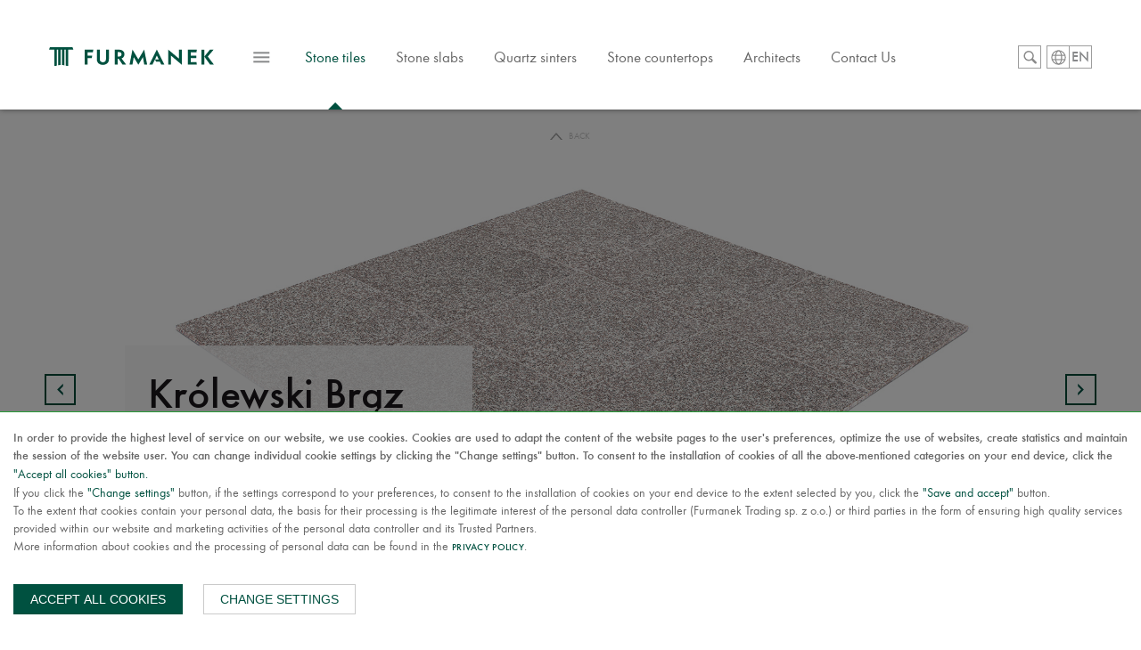

--- FILE ---
content_type: text/html; charset=UTF-8
request_url: https://furmanek24.pl/en/product/show/45841/Krolewski-G-664-60x60x2-polerowana
body_size: 15809
content:
<!DOCTYPE html><html lang="pl"><head>    
       
        
    <base href="/" />    
    
    <meta charset="utf-8">    <title>Granite tiles Królewski Brąz 60x60x2 cm polished - Furmanek</title>    <meta name="author" content="">    <meta name="keywords" content="tiles Królewski Brąz 60x60x2 cm polished, Królewski Brąz 60x60x2 cm polished, Królewski Brąz price, stone tiles Królewski Brąz polished,  Królewski Brąz 60x60x2 cm polished" />    <meta name="description" content="Stone tiles Królewski Brąz 60x60x2 cm polished. In our wholesale store you will find granite and marble tiles. Browse all the available tiles Królewski Brąz." />    <meta name="viewport" content="width=device-width,initial-scale=1">    <meta name="apple-mobile-web-app-capable" content="yes">    <meta name="SKYPE_TOOLBAR" content="SKYPE_TOOLBAR_PARSER_COMPATIBLE" />    <meta name="format-detection" content="telephone=no">    
    <meta property="og:type" content="website" /> 
    <meta property="og:title" content="Granite tiles Królewski Brąz 60x60x2 cm polished - Furmanek" /> 
                             
                 <meta property="og:image" content="https://furmanek24.pl/foto/9695585571/1578900584.jpg" />                  <meta property="og:image:width" content="1320" /> 
                 <meta property="og:image:height" content="920" />                 
                                  
                 <meta property="og:image" content="https://furmanek24.pl/foto/9695585571/1578900592.jpg" />                  <meta property="og:image:width" content="1320" /> 
                 <meta property="og:image:height" content="920" />                 
                  
     
        <meta property="og:url" content="https://furmanek24.pl/en/product/show/45841/Krolewski-G-664-60x60x2-polerowana" /> 
    <meta property="og:description" content="Królewski Brąz granite tiles. Tiles have the following parameters: size 60x60x2 cm and polished surface.  Ideally suited for underfloor heating. Application: wall cladding, facade, stairs, terrace, floor. Królewski Brąz stone tiles are frost resistant." /> 
    <meta property="og:site_name" content="furmanek24.pl" /> 
    
        <meta itemprop="itemCondition" content="http://schema.org/NewCondition" />        
    <link rel="shortcut icon" type="image/x-icon" href="images/favicon.png">        <style>    		@font-face {
		font-family: 'futurateeregular';
		src: url('asset/futuratee.eot');
		src: url('asset/futuratee.eot?#iefix') format('embedded-opentype'),
			 url('asset/futuratee.woff2') format('woff2'),
			 url('asset/futuratee.woff') format('woff'),
			 url('asset/futuratee.ttf') format('truetype'),
			 url('asset/futuratee.svg#futurateeregular') format('svg');
		font-weight: normal;
		font-style: normal;
	
	}
		header#f_header .trigger_mobile{display:inline-block; float:left; padding:10px 5px; margin-right:16px; position:relative; background: url(../images/trigger.svg) no-repeat; width:28px; background-position:center center; height:32px; z-index:999; margin-top:-2px;padding: 10px 5px;}
		h1, h2, h3, h4, h5, h6 { display: block; }
		h1 { font-size: 36px; line-height: 36px; font-weight: normal; }
		h2 { font-size: 48px; line-height: 48px;  color: #000; }
		
		h3 { font-size: 30px; line-height: 36px; font-weight: normal; }
		h4 { font-size: 24px; line-height: 30px;  color:#313d4b; }
		
		h5 { font-size: 12px; line-height: 20px; font-weight: normal; }
		h6 { font-size: 14px; line-height: 12px; font-weight: normal; }
		#nav-desctop-mobile-fixed{display:none;}
		#main{height:700px; z-index:1;}
		.Wrapper_1200{margin: 0 auto; max-width: 1200px; padding:0 15px; display:block;}
		a{text-decoration:none;}
		ul{list-style-type:none;}
		header#f_header nav.only_mobile ul{}
		header#f_header ul.nav-small{float: right;
		position: relative;
		z-index: 999;}
		header#f_header nav.only_mobile ul li {
		display: inline-block;
		float: left;}
		.Wrapper > h2, .Wrapper > p{width:100%; display:block; text-align:center;}
		header#f_header ul.nav-small li a.search img{width:48px;}
		header#f_header{background:#fff;}
		header#f_header nav.only_mobile ul li a {
		font-size: 17px;
		font-family: 'futurateeregular';
		color: #666;
		text-transform: inherit;
		letter-spacing: 0;
		display: inline-block;
		padding: 6px 23px;
		position: relative;}
		header#f_header p.logo-wrapper a {
		width: 100%;
		height: 21px;
		background: url(../images/logo.svg) no-repeat;
		display: block;}
		
		img{
		color: #fff !important;
		font-size: 17px;}
		header#f_header ul.nav-small li {
		width: 26px;
		height: 26px;
		border: 1px solid #9d9d9d;
		margin-left: 6px;
		display: inline-block;
		float: left;
	}
	.slider_main .content h4{margin-top:500px;}
	header#f_header ul.nav-small li a{color:#fff;}
		#cookieinfo{display:none;}
		header#f_header p.logo-wrapper{dispaly:inline-block; float:left; margin-right:40px;}
		header#f_header nav.only_mobile ul li > a > span {
		display: block;
		text-transform: uppercase !important;
		padding-top: 8px;
		font-family: 'futurateeregular';
		padding-bottom: 2px;
		color: #a6a6a6;
		font-size: 10px;
		margin-top: -10px;}
		.furmanek_search_wrapper{z-index:1;}
		header#f_header{z-index:2;}
		header#f_header{position:fixed; width:100%; left:0; top:0; z-index:999;}
		header#f_header .f_header_shadow{padding:50px 0 23px 0;}
		header#f_header .f_header_shadow:after{content:''; display:block; clear:both;}
		
		/*menu*/
		header#f_header.scroll p.logo-wrapper{-webkit-transition: all 0.7s; -moz-transition: all 0.7s;  transition: all 0.7s;}
header#f_header .trigger_mobile{display:inline-block; float:left; padding:10px 5px; margin-right:16px; position:relative; background: url(../images/sprite-icons.svg) no-repeat; width:28px; background-position:-135px 10px; height:32px; z-index:999;}</style>            
    
   
    
        
        
        
    
        <script type='application/ld+json'> 
{
    "@context": "http://www.schema.org",
             "@type":"Product",

         "productID":"10570652061",
         "sku": "10570652061",
        
         "name":"Granite tiles Królewski Brąz 60x60x2 cm polished - Furmanek",
        
         "description":"Królewski Brąz granite tiles. Tiles have the following parameters: size 60x60x2 cm and polished surface.  Ideally suited for underfloor heating. Application: wall cladding, facade, stairs, terrace, floor. Królewski Brąz stone tiles are frost resistant.",
        
         "url":"https://furmanek24.pl/en/product/show/45841/Krolewski-G-664-60x60x2-polerowana",
         
                 
         "image": ["https://furmanek24.pl/foto/9695585571/1578900584.jpg","https://furmanek24.pl/foto/9695585571/1578900592.jpg"],
        
         
         "brand": {
            "@type": "Thing",
            "name": "Furmanek"
          },
        
         "offers":[
        
         {
        
             "@type":"Offer",
            
             "price":"219.00",
             
                          "priceValidUntil": "2026-03-02",
            
             "priceCurrency":"PLN",
            
             "itemCondition":"https://schema.org/NewCondition",
            
                            "availability":"https://schema.org/InStock"
                         
        
         }
        
         ],
        
    
    
    "logo": "https://furmanek24.pl/images/logo.svg",
    
    
    "pricerange": "PLN",
        "telephone": [        
        "+48 601 303 828",
        "+48 607 303 970"
    ], 
    "email": "warszawa@furmanek.pl",  
    "address": [
            {        
                    "@type": "PostalAddress",        
                    "streetAddress": "ul. Duńska 6",        
                    "addressLocality": "Czosnów",        
                    "addressRegion": "Mazowieckie",        
                    "postalCode": "05-152",        
                    "addressCountry": "PL"        
            },
            {        
                    "@type": "PostalAddress",        
                    "streetAddress": "ul. Głowackiego 38",        
                    "addressLocality": "Daleszyce",        
                    "addressRegion": "Świętokrzyskie",        
                    "postalCode": "26-021",        
                    "addressCountry": "PL"        
            }
        ],
        "geo": {
        "@type": "GeoCoordinates",
        "latitude": "50.797282",
        "longitude": "20.819456"
    },
    "hasMap": "https://goo.gl/maps/psYoGwJAzLy",
    "openingHours": "Mo, Tu, We, Th, Fr 07:00-17:00",
    "contactPoint": {
        "@type": "ContactPoint",
        "contactType": "Customer Support",
        "telephone": "+48 607 303 970 "
    }
}</script>    

        
        <link href="css/main-inspiracje.css?1371" rel="stylesheet" type="text/css" />        
         
            
        <link rel="stylesheet" href="css/stylesheet-1768203393en.min.css">        
        	
        
            
                
    <script>    var group = 0;
    var param = 0;
    var addrcode = "https://furmanek24.pl/en/";
    var currency = "PLN";
    </script>    
    <script src="js/scripts0-1768203393.min.js"></script>    <script type="application/ld+json">{
    "@context": "http://schema.org",
    "@type": "LocalBusiness",
    "name": "Hurtownie Kamienia Furmanek",
    "image": "https://furmanek24.pl/images/logo.svg",
    "telephone": [
        "+48 601 303 828",
        "+48 607 303 970"
    ],
    "email": "warszawa@furmanek.pl",  
    "address": [
        {        
                "@type": "PostalAddress",        
                "streetAddress": "ul. Duńska 6",        
                "addressLocality": "Czosnów",        
                "addressRegion": "Mazowieckie",        
                "postalCode": "05-152",        
                "addressCountry": "PL"        
        },
        {        
                "@type": "PostalAddress",        
                "streetAddress": "ul. Głowackiego 38",        
                "addressLocality": "Daleszyce",        
                "addressRegion": "Świętokrzyskie",        
                "postalCode": "26-021",        
                "addressCountry": "PL"        
        }
    ]

}</script><script type="application/ld+json">{
  "@context": "https://schema.org",
  "@type": "Organization",
  "name": "Hurtownie Kamienia Furmanek",
  "url": "https://furmanek24.pl/",
  "image": "https://furmanek24.pl/images/logo.svg",
  "logo": "https://furmanek24.pl/images/logo.svg",
  "alternateName": "Furmanek",
  "sameAs": [
        "https://www.facebook.com/HurtownieKamieniaFurmanek/",
        "https://www.instagram.com/hurtownie_kamienia_furmanek/",
        "https://www.youtube.com/channel/UCtDKGCd_YisSvzq_dbb1Bsg",
        "https://pl.pinterest.com/hurtownie_kamienia_furmanek/"
  ],
  "email": "warszawa@furmanek.pl",
  "telephone": [
        "+48 601 303 828",
        "+48 607 303 970"
    ],
  "address": [
        {        
                "@type": "PostalAddress",        
                "streetAddress": "ul. Duńska 6",        
                "addressLocality": "Czosnów",        
                "addressRegion": "Mazowieckie",        
                "postalCode": "05-152",        
                "addressCountry": "PL"        
        },
        {        
                "@type": "PostalAddress",        
                "streetAddress": "ul. Głowackiego 38",        
                "addressLocality": "Daleszyce",        
                "addressRegion": "Świętokrzyskie",        
                "postalCode": "26-021",        
                "addressCountry": "PL"        
        }
    ]
}</script><script type="application/ld+json">{
    "@context": "https://schema.org",
    "@type": "WebSite",
    "name": "Hurtownie Kamienia Furmanek",
    "url": "https://furmanek24.pl/",
    "publisher":{
        "@type": "Organization",
        "name": "Hurtownie Kamienia Furmanek",
        "url": "https://furmanek24.pl/",
        "image": "https://furmanek24.pl/images/logo.svg",
        "logo": "https://furmanek24.pl/images/logo.svg",
        "alternateName": "Furmanek",
        "sameAs": [
            "https://www.facebook.com/HurtownieKamieniaFurmanek/",
            "https://www.instagram.com/hurtownie_kamienia_furmanek/",
            "https://www.youtube.com/channel/UCtDKGCd_YisSvzq_dbb1Bsg",
            "https://pl.pinterest.com/hurtownie_kamienia_furmanek/"
        ],
        "email": "warszawa@furmanek.pl",
        "telephone": [
          "+48 601 303 828",
          "+48 607 303 970"
        ],
        "address": [
            {        
                    "@type": "PostalAddress",        
                    "streetAddress": "ul. Duńska 6",        
                    "addressLocality": "Czosnów",        
                    "addressRegion": "Mazowieckie",        
                    "postalCode": "05-152",        
                    "addressCountry": "PL"        
            },
            {        
                    "@type": "PostalAddress",        
                    "streetAddress": "ul. Głowackiego 38",        
                    "addressLocality": "Daleszyce",        
                    "addressRegion": "Świętokrzyskie",        
                    "postalCode": "26-021",        
                    "addressCountry": "PL"        
            }
        ]
    }
}</script><script type="application/ld+json">{
    "@context": "https://schema.org",
    "@type": "WebPage",
    "name": "Hurtownie Kamienia Furmanek",
    "url": "https://furmanek24.pl/",
    "isPartOf":{
        "@type": "WebSite",
        "name": "Hurtownie Kamienia Furmanek",
        "url": "https://furmanek24.pl/",
        "publisher":{
            "@type": "Organization",
            "name": "Hurtownie Kamienia Furmanek",
            "url": "https://furmanek24.pl/",
            "image": "https://furmanek24.pl/images/logo.svg",
            "logo": "https://furmanek24.pl/images/logo.svg",
            "alternateName": "Furmanek",
            "sameAs": [
                "https://www.facebook.com/HurtownieKamieniaFurmanek/",
                "https://www.instagram.com/hurtownie_kamienia_furmanek/",
                "https://www.youtube.com/channel/UCtDKGCd_YisSvzq_dbb1Bsg",
                "https://pl.pinterest.com/hurtownie_kamienia_furmanek/"
            ],
            "email": "warszawa@furmanek.pl",
            "telephone": [
                "+48 601 303 828",
                "+48 607 303 970"
            ],
            "address": [
                {        
                        "@type": "PostalAddress",        
                        "streetAddress": "ul. Duńska 6",        
                        "addressLocality": "Czosnów",        
                        "addressRegion": "Mazowieckie",        
                        "postalCode": "05-152",        
                        "addressCountry": "PL"        
                },
                {        
                        "@type": "PostalAddress",        
                        "streetAddress": "ul. Głowackiego 38",        
                        "addressLocality": "Daleszyce",        
                        "addressRegion": "Świętokrzyskie",        
                        "postalCode": "26-021",        
                        "addressCountry": "PL"        
                }
            ]
        }
    }
}</script>        
        
    


        </head><body data-lc="en" data-cp1="0" id="myBody" class=" en">    
    <img src="images/sprite-icons.svg" alt="sprite" style="display: none"/>    <script>    /*  https://developers.google.com/adwords-remarketing-tag/parameters?hl=pl  */
    /* <![CDATA[ */
    var google_tag_params = {
                ecomm_prodid: 10570652061,                        ecomm_pagetype: 'product',                        ecomm_category: 'Stone tiles',                        ecomm_totalvalue: '219.00'
            };
    /* ]]> */

    /* <![CDATA[ */
    var google_conversion_id = 948765414;
    var google_custom_params = window.google_tag_params;
    var google_remarketing_only = true;
    /* ]]> */</script>  <div class="page-overlay"></div>  <div class="consents-box" style="/*display: none;*/">    <div class="consents-box__inside">      <div class="container">        <div class="consents-box__content">          <p>            In order to provide the highest level of service on our website, we use cookies.
                                        Cookies are used to adapt the content of the website pages to the user's preferences, optimize the use of websites, create statistics and maintain the session
                                        of the website user.
                                        You can change individual cookie settings by clicking the "Change settings" button.
                                        To consent to the installation of cookies of all the above-mentioned categories on your end device, click the <strong>"Accept all cookies" button.          </p>          <p>            If you click the <strong>"Change settings"</strong> button, if the settings correspond 
                                        to your preferences, to consent to the installation of cookies on your end device to the 
                                        extent selected by you, click the <strong>"Save and accept"</strong> button.          </p>          <p>            To the extent that cookies contain your personal data, the basis for their processing 
                                        is the legitimate interest of the personal data controller (Furmanek Trading sp. z o.o.) 
                                        or third parties in the form of ensuring high quality services provided within our website 
                                        and marketing activities of the personal data controller and its Trusted Partners.          </p>          <p>More information about cookies and the processing of personal data can be found in the <a href="">Privacy Policy</a>.</p>        </div>        <div class="consents-box__buttons">          <button class="btn btn-green-ad cookie-all-accept">Accept all cookies</button>          <button class="btn btn-transparent-ad" data-toggle="modal" data-target="#cookieModalCenter">Change settings</button>        </div>      </div>    </div>    <div class="consents-box__bg"></div>  </div>  <div class="modal-ad" style="/*display:none;*/">    <div class="modal-dialog-ad" role="document">      <div class="modal-content-ad">        <form class="cookie-form">          <div class="modal-header-ad">            <h5 class="modal-title-ad" id="exampleModalLongTitle">Cookie settings</h5>            <button type="button" class="close-ad" data-dismiss="modal" aria-label="Close">              <span aria-hidden="true">&times;</span>            </button>          </div>          <div class="modal-body-ad">            <p>Below you can manage your preferences regarding the installation of analytical and marketing cookies on your device in connection with your use of our website.            </p>            <div class="option-settings">              <div class="item">                <div class="item-top">                  <h6>Service cookies</h6>                  <div class="always">Always on</div>                </div>                <div class="item-bottom">                  <p>Files used for the proper functioning of the website. They are necessary for the proper
                                        functioning, improving security and enabling the performance of basic operations offered
                                        by the website, e.g. access to the product basket. Cookies from this category are always enabled,
                                        because without them the website may not function properly. It is possible to disable them in the settings
                                        of the web browser, which may result in incorrect operation of the website and the store.</p>                </div>              </div>              <div class="item">                <div class="item-top">                  <h6>Analytical and marketing cookies</h6>                  <div class="item-checkbox">                    <input name="coockie1" type="checkbox" class="item-checkbox-input" id="check-am"
                    	                      data-id="checkbox-am" role="switch">                    <label class="item-checkbox-label" for="check-am" data-cli-enable="Enabled"
                      data-cli-disable="Disabled"><span>analytical and marketing</span></label>                  </div>                </div>                <div class="item-bottom">                  <p>Files used to compile statistics of visits and traffic sources on the site. They help
                                        analyze traffic on the site and improve its performance. They can be used by our
                                        Trusted Partners to track Users on websites. The purpose is to display
                                        advertisements tailored to the preferences of individual Users.</p>                </div>              </div>            </div>          </div>          <div class="modal-footer-ad">            <button type="button" class="btn btn-green-ad cookie-selected-accept">Save and accept</button>          </div>        </form>      </div>    </div>  </div>            
    <button class="btnBrowser" onclick="myFunction()" style="display:none;">Try it</button>    
    
        
            
        <header id="f_header" class="          	        	">            <div class="f_header_shadow">                <div class="Wrapper_1200">                                            <p class="logo-wrapper"><a class="logo" href="en/"><img alt="furmanek stone tiles" src="images/logo.svg"/></a></p>                                        
                    <a href="https://furmanek24.pl/en/" class="trigger_mobile inactive"></a>                   
                    <nav class="only_mobile">                        <ul class="menu_main">                            <li class="page-1 active">                                <a href="https://furmanek24.pl/en/stone-tiles" title="Stone tiles">Stone tiles<br><span>&nbsp;</span></a>                                                            </li>                            <li class="page-slab ">                                <a href="https://furmanek24.pl/en/stone-slabs" title="Stone slabs">Stone slabs</a>                            </li>                            <li class="">                                <a href="https://furmanek24.pl/en/quartz-sinters" title="Quartz sinters">Quartz sinters</a>                            </li>                                                        
                            
                                                      <li class="">                                <a href="https://furmanek24.pl/en/Stone-countertops" title="Stone countertops">Stone countertops</a>                            </li>                                                        
                            	                            <li class="">                                <a href="https://furmanek24.pl/en/Architects" title="Architects">Architects</a>                            </li>                                                    
                            <li class="">                                <a href="https://furmanek24.pl/en/Contact-Us" title="Contact Us">Contact Us</a>                            </li>                            
                            
                            
                                                       
                        </ul>                                                                        	                                                                    </nav>                   
                    <ul class="nav-small">                                                <li><a class="search"><img alt="furmanek stone tiles" id="svg_img" src="images/search.svg" /></a></li>                                                

                        <li class="lang-ad">                            <a>                            <img alt=" furmanek" id="svg_img" src="images/jezyki.svg?v=1" />                            </a>                                                        <div class="selected-lang">EN</div>                            <div class="level-links">                            <a href="https://furmanek24.pl/pl">PL</a>                                <a href="https://furmanek24.pl/en">EN</a>                                                                <a href="https://furmanek24.pl/ua">UA</a>                            </div>                        </li>                        
                        
                    </ul>                </div>            </div>            
                        
            
            <div id="nav-desctop-mobile-fixed" class="left">                
                <div class="Wrapper_1200">                    <nav class="nav-desctop-mobile">                        <span class="close">Menu</span>                        <ul class="">                            <li>                                <a href="https://furmanek24.pl/en/About-us-natural-stone-warehouse" title="About us">About us</a>                            </li>                            <li  class="f_dropdown">                                <a href="https://furmanek24.pl/en/stone-tiles" title="Stone tiles">Stone tiles</a>                                <ul>                                    <li>                                        <a class="dropdown-page-link" href="https://furmanek24.pl/en/stone-tiles" title="Stone tiles">All</a>                                    </li>                                    <li>                                        <a class="dropdown-page-link" href="https://furmanek24.pl/en/granite-stone-tiles" title="Granite tiles">Granite tiles</a>                                    </li>                                    <li>                                        <a class="dropdown-page-link" href="https://furmanek24.pl/en/marble-stone-tiles" title="Marble tiles">Marble tiles</a>                                    </li>                                                                                                                <li>                                            <a class="dropdown-page-link red-span" href="https://furmanek24.pl/en/Sale-granite-and-marble-tiles" title="Promotions">Promotions</a>                                        </li>                                                                    </ul>                            </li>                            <li class="f_dropdown">                                <a href="https://furmanek24.pl/en/stone-slabs" title="Slabs / Stone slabs">Slabs / Stone slabs</a>                                <ul>                                    <li>                                        <a class="dropdown-page-link" href="https://furmanek24.pl/en/stone-slabs" title="Stone slabs">All</a>                                    </li>                                    <li>                                        <a class="dropdown-page-link" href="https://furmanek24.pl/en/granite" title="Granite">Granite</a>                                    </li>                                    <li>                                        <a class="dropdown-page-link" href="https://furmanek24.pl/en/quartzite" title="Quartzite">Quartzite</a>                                    </li>                                    <li>                                        <a class="dropdown-page-link" href="https://furmanek24.pl/en/marble" title="Marble">Marble</a>                                    </li>                                    <li>                                        <a class="dropdown-page-link" href="https://furmanek24.pl/en/onyx" title="Onyx">Onyx</a>                                    </li>                                    <li>                                        <a class="dropdown-page-link" href="https://furmanek24.pl/en/travertine" title="Travertine">Travertine</a>                                    </li>                                    <li>                                        <a class="dropdown-page-link" href="https://furmanek24.pl/en/sandstone" title="Sandstone">Sandstone</a>                                    </li>                                </ul>                            </li>                            <li  class="f_dropdown">                                <a href="https://furmanek24.pl/en/quartz-sinters" title="Magnum quartz sinter">Magnum quartz sinter</a>                                <ul>                                    <li>                                        <a class="dropdown-page-link" href="https://furmanek24.pl/en/quartz-sinters" title="Magnum quartz sinter">All</a>                                    </li>                                    <li>                                        <a class="dropdown-page-link red-span" href="https://furmanek24.pl/en/Sale-quartz-sinters" title="Sale">Sale</a>                                    </li>                                </ul>                            </li>                            <li>                                <a href="https://furmanek24.pl/en/quartz-conglomerates" title="Quartz conglomerates">Quartz conglomerates</a>                            </li>                            
                            
                            
                                                       <li class="">                                <a href="https://furmanek24.pl/en/Stone-countertops" title="Stone countertops">Stone countertops</a>                            </li>                                                        
                            
                                                       <li class="">                                <a href="https://furmanek24.pl/en/Architects" title="Architects">Architects</a>                            </li>                                                                                    
                            
                            
                                                                                                                <li class="f_dropdown">                                <a href="https://furmanek24.pl/en/Knowledge-Base-Natural-Stone-Granite-Marble" title="Knowledge base">Knowledge base</a>                                <ul>                                    <li><a class="dropdown-page-link" href="https://furmanek24.pl/en/Knowledge-Base-Natural-Stone-Granite-Marble" >Natural stone</a></li>                                    <li><a class="dropdown-page-link" href="https://furmanek24.pl/en/Knowledge-Base-Florim-quartz-sinters" >Quartz sinters</a></li>                                    <li><a class="dropdown-page-link" href="https://furmanek24.pl/en/Knowledge-Base-Quarella-quartz-conglomerate" >Quartz conglomerate</a></li>                                                                    </ul>                            </li>                                                        
                            <li>                                <a href="https://furmanek24.pl/en/road-stonework" title="Road stonework">Road stonework</a>                            </li>                            
                            <li>                                <a href="https://furmanek24.pl/en/Contact-Us" title="Contact Us">Contact Us</a>                            </li>                            
                            
                            
                        </ul>                 </nav>                </div>            </div>            
            
                                                        
                    
        </header>        
            <div class="allert-wrapper alert-div" style="display: none" >        	


    </div>    
          <div class="cart-container-js">         
        
                         <div id="shopping-cart-view-wrapper">             <div id="shopping_cart_view">                <div class="">                    <div class="common-styles shopping-cart-header">                        <div class="s-h4">SHOPPING CART PREVIEW <span class="total-items">0</span></div>                        <span class="close"></span>                    </div>                    <div class="common-styles shopping-cart-items">                                
                <div class="epmty_trush">                    <img src="images/empty_trush.svg" alt="Koszyk jest pusty">                        <p>Twój koszyk jest pusty</p>                     </div>                    
                               
                    
                                                        </div>                    
                                     
                    	
                    
                                        
                    <div class="shopping-cart-view-summary-all">                        <div class="common-styles shopping-cart-view-summary-all-wrapper">                            <div class="shopping-cart-view-summary">                                <div class="shopping-cart-view-summary-item border1">                                    <div class="s-h3">Total net</div>                                    <div class="s-h4 value-netto-box">0,00 <span>PLN</span></div>                                </div>                                <div class="shopping-cart-view-summary-item">                                    <div class="s-h3"></div>                                    <div class="s-h4 green value-brutto-box">0,00 <span>PLN</span></div>                                </div>                            </div>                            <div class="shopping-cart-view-buttons">                                <a href="https://furmanek24.pl/en/shopping/cart" rel="nofollow" class="shopping-cart-view-button-show">View shopping cart</a>                                <div class="shopping-cart-view-button-back close-cart">Continue shopping</div>                            </div>                        </div>                    </div>                </div>             </div>         </div>              </div>     
     
          <div class="furmanek_search ">            <div class="Wrapper_1200">                <div class="furmanek_search_wrapper">                    <div class="input-bg">                        
                        <div class="wrapper-cross"><input id="project"></div>                        <span class="hide-search"></span>                        <input type="hidden" id="project-id">                        <p id="project-description"></p>                        <div id="search-results"><ul></ul></div>                    </div>                </div>            </div>        </div>     
         
    <div class="Content">   

        <style>    .width-max, .width-middle, .width-small {display: none}</style><script>var clickedAndStop = 0;


    
    setInterval(function(){ 
        if(clickedAndStop == 0){
            MagicZoom.next('Zoom-1');
        } 
    }, 4000);
    
 $(document).ready(function(){
     /*$('a').on('click tap', function(e){
         e.preventDefault();
         
         // alert(1);
         return false;
         // MagicZoom.start('Zoom-1');
         // MagicZoom.expand('Zoom-1');
     });*/
     
     /*$("body").on('tap', '.slides', function(){
         alert(123123);
     });*/
     
     $("body").on('click', '.cfg-next, .cfg-prev, .mz-thumb', function(){
         
         clickedAndStop = 1;
     });
     
     $("#Zoom-1").on('change', function(){
         console.log('aaa');
     });
         
     });
 

 
 var mzOptions = {};
    mzOptions = {
        onZoomIn: function() {
            
            clickedAndStop = 1;
        },
        onZoomOut: function() {
            
            clickedAndStop = 1;
        },
        onExpandOpen: function() {
            
            clickedAndStop = 1;
        },
        onExpandClose: function() {
            
            clickedAndStop = 1;
        },
        onUpdate: function(zoom_id, previous_image_selector, new_image_selector){
            console.log(new_image_selector);
            
            /*if($(new_image_selector).hasClass('zoom-920-aaaaa')){
                console.log('aaaaaaaaaaaaaa');
                $('.product-zoom-wrapper').removeClass('zoom-a-920');
            }
            if($(new_image_selector).hasClass('zoom-normal')){
                console.log('normal');
                $('.product-zoom-wrapper').addClass('zoom-a-920');
            }*/
        }
    };
    
/*$(document).ready(function(){
	$(".buy-now").click(function(e){
		e.preventDefault();
		
		$("body, html").animate({ 
            scrollTop: $("#buy-product").offset().top-150 
        }, 1500);
        $(".product-input").focus();
	});
});*/</script>    <section id="main" class="slab">        <a href="https://furmanek24.pl/en/product/954/Krolewski-Braz"><span>Back</span></a>                            
        <div class="slider_main pagers_color w100 plytki3">            <div class="Wrapper_small">                <div class="desc_absolute_wrapper">                    <div class="desc_absolute">                        <div class="title_not_hidden">                            <span class="plus"></span>                            <h1>Królewski Brąz <span></span></h1>                        </div>                        <div class="desc_hidden">                            <h2>Granite tiles</h2>                                                                                    <div div class="w60">                                <h5>Application</h5>                                <p>                                wall cladding, facade, stairs, terrace, floor</p>                            </div>                                                    </div>                    </div>                </div>            </div>                                    <div class="product-zoom li-rel">                <div class="product-zoom-wrapper zoom-a-920">                    <div class="api-controls">                        <button class="cfg-btn cfg-prev" onclick="MagicZoom.prev('Zoom-1')">Prev</button>                        <button class="cfg-btn cfg-next" onclick="MagicZoom.next('Zoom-1')">Next</button>                    </div>                    <div class="app-figure zoom-a" id="zoom-fig">                                                <a id="Zoom-1" class="MagicZoom" title="Królewski Brąz"
                            href="https://furmanek24.pl/foto/9695585571/1578900584.jpg" data-options="transitionEffect: false; zoomOn: click; zoomPosition: inner; expand: window; expandCaption: false; zoomMode: off;  expandZoomMode: off; 
                            textClickZoomHint: Click to enlarge; 
                            textExpandHint: Touch twice; zoomOn: click; zoomPosition: inner; " 
                            data-mobile-options="textHoverZoomHint: Double-click to enlarge; 
                            textClickZoomHint: Touch to enlarge;
                            textExpandHint: Touch to enlarge                            "
                        >                            <img src="https://furmanek24.pl/foto/9695585571/1578900584.jpg" alt="Stone granite tiles Królewski Brąz 60x60x2 cm polished"/>                        </a>                        <div class="selectors">                           <div>                                                          <a
                                    class="zoom-a--- zoom-normal-- mz-thumb-selected https://furmanek24.pl/foto/9695585571/1578900584.jpg"
                                    data-zoom-id="Zoom-1"
                                    href="https://furmanek24.pl/foto/9695585571/1578900584.jpg"
                                    data-image="https://furmanek24.pl/foto/9695585571/1578900584.jpg"
                                >                                                                   </a>                                                          <a
                                    class="zoom-a--- zoom-normal--  https://furmanek24.pl/foto/9695585571/1578900592.jpg"
                                    data-zoom-id="Zoom-1"
                                    href="https://furmanek24.pl/foto/9695585571/1578900592.jpg"
                                    data-image="https://furmanek24.pl/foto/9695585571/1578900592.jpg"
                                >                                                                   </a>                                                                                                                
                            </div>                           
                        </div>                    </div>                </div>            </div>                                </div>                
    </section>    
    
    
    <div id="jumperDim" class="baner_info plytki3"> 
        <div class="Wrapper_small"> 
            <div class="part-left">                <h4>Granite tiles</h4>                                </div>            <div class="part-right">                <img src="images/ikony/icon-pict.svg" alt="Stone granite tiles Królewski Brąz 60x60x2 cm polished"/>                <p>                    The colors displayed on the screen may differ from how they appear in person</p>            </div>        </div> 
    </div>            <div class="breadcrumb without-bg smaller-margin-- marginleft" style="/*display:none;*/">    <div class="Wrapper_small">        <ul>            <li><a href="en/">Home</a></li>            <li><a href="/en/granite-stone-tiles">Granite tiles</a></li>            <li><a href="https://furmanek24.pl/en/product/954/Krolewski-Braz">Granite tiles Królewski Brąz</a></li>            <li><a href="https://furmanek24.pl/en/product/show/45841/Krolewski-G-664-60x60x2-polerowana">Królewski Brąz  60x60x2 cm</a></li>        </ul>    </div></div>    
    <section id="dimensions">        <div class="Wrapper_small">            <div class="col-2">                <dl>                    <dt>Dimension:</dt>                    <dd>60x60x2 cm</dd>                                         
                    <dt>surface:</dt>                    <dd>polished</dd>                                                                                    <dt class="no-border-mobile chrome-padding">Availability:</dt>                        
                                                                        <dd class="changed_text not-basic">                            <span class="button-to-reveal"></span>                            <span class="spn-change enabled">222,84 m<sup>2</sup> 
                                                        </span>                            <span class="spn-change disabled-p">                                                                
                                                                                                        <span class="toreveal">                                        <span><span class="txtUp">Czosnów:</span> 222,84 m<sup>2</sup>                                         
                                        
                                        </span>                                        <span class="revealed-p" style="display: none;">619 pcs.</span>                                    </span>                                    
                                                                                                                                                                            <br>                                    <span class="toreveal">                                        <span><span class="txtUp">Daleszyce:</span> None                                        </span>                                        <span class="revealed-p" style="display: none;">0 pcs.</span>                                    </span>                                                                                                                                                                        
                                                            </span>                        </dd>                                                            
                                        
                                        <dt>Delivery number:</dt>                     <dd>420</dd>                                        
                                        
                                        
                    <div class="clearfix"></div>                </dl>            </div>            
                        <div class="col-2 main-price  ">                     <div>                        <div  class="price">                            <span>Gross price m<sup>2</sup>:</span>                            <p>219,00 <small>PLN</small></p>                                                                                </div>                                                <div class="price2">                            <span>Net price m<sup>2</sup>:</span>                            <p>178,05 PLN</p>                                                    </div>                                                                            
                        
                                                    
                                                                    </div>            </div>            
        </div>    </section>        
        
                <div class="ad-describe">            <div class="Wrapper_small">                <div class="ad-describe__content">                	                    <h4>Stone tiles <span>Królewski Brąz</span></h4>                    <p>                        Królewski Brąz granite tiles. Tiles have the following parameters: size 60x60x2 cm and polished surface.  Ideally suited for underfloor heating. Application: wall cladding, facade, stairs, terrace, floor. Królewski Brąz stone tiles are frost resistant.                    
                    </p>                </div>            </div>        </div>            
    <div class="buttons chemia ad-buttons desktop-buttons">        <div class="Wrapper_small ad-style">            <div class="ad-inside">                                            <a class="item3 preventD " href="#info-slab1">                    <div>                        <img  class="img102 not-hover" src="images/ikony/buttons_icon_2_grey.svg" alt="See other dimensions"/>                        <img  class="img102 hover" src="images/ikony/buttons_icon_2.svg" alt="See other dimensions"/>                        <p>See other dimensions</p>                        <img class="img7 imgright" src="images/arrow.svg" alt="See other dimensions"/>                    </div>                </a>                            </div>        </div>    </div>    
        <div class="buttons chemia ad-buttons mobile-buttons">        <div class="Wrapper_small ad-style">            <div class="ad-inside">                <a class="item3 preventD " href="#info-slab1">                    <div>                        <img  class="img102 not-hover" src="images/ikony/buttons_icon_2_grey.svg" alt="See other dimensions"/>                        <img  class="img102 hover" src="images/ikony/buttons_icon_2.svg" alt="See other dimensions"/>                        <p>See other dimensions</p>                        <img class="img7 imgright" src="images/arrow.svg" alt="See other dimensions"/>                    </div>                </a>            </div>        </div>    </div>        
    <div id="info-slab1"> 
        <section id="info-slab">            <div  class="Wrapper">                <h4>Granite tiles</h4>  
                <div class="col-responsive" >     
                    
                    
                
                    <script>$(document).ready(function(){
	$('.qty').change(function(){
		var qty = $(this).val();
		var u = $(this).data('u');
		if(u == '' || u == null || u === undefined){
		    u = '';
		}
		u = u.toLowerCase();
		
		qty = (qty.replace(",", ".").replace(/[^\d.-]/g,''));
		qty = parseFloat(qty);
		
		if(qty != '' && !isNaN(qty)){
			//qty = parseFloat(qty.replace(",", ".").replace(/[^\d.-]/g,''));
			
			var stock = $(this).data('stock');
			if(stock && !isNaN(stock) && stock != ''){
			    if(qty > stock){
			        qty = stock;
			    }
			}
			
			//console.log(qty);
			console.log($(this).data('height'));
			console.log($(this).data('width'));
			var height = $(this).data('height');	//0,6
			console.log(height);
			height = height.replace(",", ".");
			var width = $(this).data('width');	//0,6
			width = width.replace(",", ".");
			
			if(u == 'mb' || u == 'mb.'){
			    var area = width;   //0,36
			} else {
			    var area = height * width;   //0,36
			}
			
			
			
			var pieces = qty / area;
			console.log(u);console.log(u);
			
			//console.log(area)
			
			pieces = Math.ceil(pieces);
			
			if(stock && !isNaN(stock) && stock != ''){
                if((pieces * area) > stock){
                    pieces -= 1;
                }
            }
			

			$(this).val(addCommas('' + (pieces * area).toFixed(2) + ''));
			
		} else {
			$(this).val('');
		}
	});
	$('.qty2').change(function(){
		var qty = $(this).val();
		qty = (qty.replace(",", ".").replace(/[^\d.-]/g,''));
		qty = parseFloat(qty);
		if(qty != '' && !isNaN(qty)){
			//qty = parseFloat(qty.replace(",", ".").replace(/[^\d.-]/g,''));
			
			var stock = $(this).data('stock');
            if(stock && !isNaN(stock) && stock != ''){
                if(qty > stock){
                    qty = stock;
                }
            }
            
            $(this).val(qty.toFixed(2));
			
		} else {
			$(this).val('');
		}
	});
});</script><script>$(document).ready(function(){
	
});</script><ul class="products_50p grid ">                                                                                       <li class="second_width item">                                                                    <div>                                         
                                        <a href="https://furmanek24.pl/en/product/show/41071/Krolewski-G-664-60x60x2-polerowana" title="Królewski Brąz ">                                               
                                                                                        <img src="https://furmanek24.pl/foto/11797125951/1548855438.jpg" alt="Stone granite tiles Królewski Brąz 60x60x2 cm polished"
                                             onerror="this.src='https://furmanek24.pl/foto/11797125951/1548855438.jpg';"/>                                             
                                                                                        <span class="slab_plus an" >                                                <img src="images/produkty/slaby2/rozwiniecie/plytki_produkty/plus_slab_main.png" alt="Stone granite tiles Królewski Brąz 60x60x2 cm polished"/>                                            </span>                                            <span class="more-plytki2-an"></span> 
                                                             
                                        </a>         
                                                                                <div class="table-padding new-an">                                            <div class="promo_slab_div">                                                                                                 
                      
                                                                                                                                                <a href="https://furmanek24.pl/en/product/show/41071/Krolewski-G-664-60x60x2-polerowana">                                                <h3 class="ad text-transform-initial">Granite tiles</h3>                                                <span class="more-mobile-an"></span>                                                </a>                                                <a class="slab_pict" href="https://furmanek24.pl/en/product/show/41071/Krolewski-G-664-60x60x2-polerowana">                                                    <img src="images/ikony/icon-pict.svg" alt="Stone granite tiles Królewski Brąz 60x60x2 cm polished"/>                                                </a>                                                          
                                            </div>                                            <h2>                                                <a href="https://furmanek24.pl/en/product/show/41071/Krolewski-G-664-60x60x2-polerowana"
                                                    title="Królewski Brąz "
                                                    >Królewski Brąz </a>                                            </h2>                                            
                                            <h3 class="new-category-an">Granite tiles</h3>                                            
                                            <p><span>Dimension:</span>60x60x2 cm</p>                                            
                                                                                        
                                             
                                            <p><span>surface:</span>polished</p>                                                                                        <div class="parameter-toggle"> 
                                                <span class="button-to-reveal"></span>                                                <span>Availability:</span>                                                                                                                                                <p>90,36 m<sup>2</sup> 
                                                    </p>                                                
                                                <p class="disabled-p">                                                                                                                                                                                                                        <span class="toreveal">                                                            <span><span class="txtUp">Czosnów:</span> 
                                                            90,36 m<sup>2</sup>                                                             
                                                            
                                                            </span>                                                            <span class="revealed-p" style="display: none;">251 pcs.</span>                                                        </span>                                                        
                                                                                                                                                                                                                                                                                <br>                                                        <span class="toreveal">                                                            <span><span class="txtUp">Daleszyce:</span> None                                                            </span>                                                            <span class="revealed-p" style="display: none;">0 pcs.</span>                                                        </span>                                                                                                                                                                                                                                                                        </p>                                                
                                                
                                            </div>                                                                                        
                                            
                                                                                        <p><span>delivery no.:</span>16918</p>                                                                                        
                                                                                        
                                            
                                            <p class="price last-p "><span>Gross price m<sup>2</sup>:</span><strong>219,00</strong> <small>PLN</small>                                                                                                </p>                                                                                                                                       </div>                                    </div>                                
                                                                            <div>                                         
                                        <a href="https://furmanek24.pl/en/product/show/44551/Krolewski-G-664-60x60x1-5-polerowana" title="Królewski Brąz">                                               
                                                                                        <img src="https://furmanek24.pl/foto/19455887111/1632733664.jpg" alt="Stone granite tiles Królewski Brąz 60x60x1,5 cm polished" 
                                            onerror="this.src='https://furmanek24.pl/foto/19455887111/1632733664.jpg';"/>                                             
                                                                                        <span class="slab_plus an" >                                                <img src="images/produkty/slaby2/rozwiniecie/plytki_produkty/plus_slab_main.png" alt="Stone granite tiles Królewski Brąz 60x60x1,5 cm polished"/>                                            </span>     
                                            <span class="more-plytki2-an"></span>            
                                                                                    </a>         
                                                                                <div class="table-padding new-an">                                            <div class="promo_slab_div">                                                                                                
                                                    
                                                                                                <a href="https://furmanek24.pl/en/product/show/44551/Krolewski-G-664-60x60x1-5-polerowana">                                                <h3 class="ad text-transform-initial">Granite tiles</h3>                                                <span class="more-mobile-an"></span>                                                </a>                                                <a class="slab_pict" href="https://furmanek24.pl/en/product/show/44551/Krolewski-G-664-60x60x1-5-polerowana">                                                    <img src="images/ikony/icon-pict.svg" alt="Stone granite tiles Królewski Brąz 60x60x1,5 cm polished"/>                                                </a>                                                          
                                            </div>                                            <h2>                                                <a href="https://furmanek24.pl/en/product/show/44551/Krolewski-G-664-60x60x1-5-polerowana"
                                                    title="Królewski Brąz "
                                                    >Królewski Brąz </a>                                            </h2>                                            <h3 class="new-category-an">Granite tiles</h3>                                            <p><span>Dimension:</span>60x60x1,5 cm</p>                                            
                                                                                        
                                             
                                            <p><span>surface:</span>polished</p>                                                                                        <div class="parameter-toggle"> 
                                                <span class="button-to-reveal"></span>                                                <span>Availability:</span>                                                                                                                                                <p>4,68 m<sup>2</sup> 
                                                    </p>                                                
                                                <p class="disabled-p">                                                                                                                                                                                                                        <span class="toreveal">                                                            <span><span class="txtUp">Daleszyce:</span> 4,68 m<sup>2</sup>                                                             
                                                            
                                                            </span>                                                            <span class="revealed-p" style="display: none;">13 pcs.</span>                                                        </span>                                                        
                                                                                                                                                                                                                                                                                                                                                                                            <br>                                                        <span class="toreveal">                                                            <span><span class="txtUp">Czosnów:</span> None                                                            </span>                                                            <span class="revealed-p" style="display: none;">0 pcs.</span>                                                        </span>                                                                                                                                                            </p>                                                
                                                
                                            </div>                                            
                                            
                                                                                        <p><span>delivery no.:</span>8019</p>                                                                                        
                                                                                                                                    
                                            
                                            <p class="price last-p "><span>Gross price m<sup>2</sup>:</span><strong>169,00</strong> <small>PLN</small>                                                                                                </p>                                                                                                                                                                                       </div>                                    </div>                                                                                                </li>                                                        <li class="second_width item">                                                                    <div>                                         
                                        <a href="https://furmanek24.pl/en/product/show/49081/Krolewski-G-664-60x30x1-polerowana" title="Królewski Brąz ">                                               
                                                                                        <img src="https://furmanek24.pl/foto/7806943571/1578900372.jpg" alt="Stone granite tiles Królewski Brąz 60x30x1 cm polished"
                                             onerror="this.src='https://furmanek24.pl/foto/7806943571/1578900372.jpg';"/>                                             
                                                                                        <span class="slab_plus an" >                                                <img src="images/produkty/slaby2/rozwiniecie/plytki_produkty/plus_slab_main.png" alt="Stone granite tiles Królewski Brąz 60x30x1 cm polished"/>                                            </span>                                            <span class="more-plytki2-an"></span> 
                                                             
                                        </a>         
                                                                                <div class="table-padding new-an">                                            <div class="promo_slab_div">                                                                                                 
                      
                                                                                                                                                <a href="https://furmanek24.pl/en/product/show/49081/Krolewski-G-664-60x30x1-polerowana">                                                <h3 class="ad text-transform-initial">Granite tiles</h3>                                                <span class="more-mobile-an"></span>                                                </a>                                                <a class="slab_pict" href="https://furmanek24.pl/en/product/show/49081/Krolewski-G-664-60x30x1-polerowana">                                                    <img src="images/ikony/icon-pict.svg" alt="Stone granite tiles Królewski Brąz 60x30x1 cm polished"/>                                                </a>                                                          
                                            </div>                                            <h2>                                                <a href="https://furmanek24.pl/en/product/show/49081/Krolewski-G-664-60x30x1-polerowana"
                                                    title="Królewski Brąz "
                                                    >Królewski Brąz </a>                                            </h2>                                            
                                            <h3 class="new-category-an">Granite tiles</h3>                                            
                                            <p><span>Dimension:</span>60x30x1 cm</p>                                            
                                                                                        
                                             
                                            <p><span>surface:</span>polished</p>                                                                                        <div class="parameter-toggle"> 
                                                <span class="button-to-reveal"></span>                                                <span>Availability:</span>                                                                                                                                                <p>75,20 m<sup>2</sup> 
                                                    </p>                                                
                                                <p class="disabled-p">                                                                                                                                                                                                                        <span class="toreveal">                                                            <span><span class="txtUp">Daleszyce:</span> 
                                                            17,42 m<sup>2</sup>                                                             
                                                            
                                                            </span>                                                            <span class="revealed-p" style="display: none;">97 pcs.</span>                                                        </span>                                                        
                                                                                                                                                                                                                            <br>                                                                                                                <span class="toreveal">                                                            <span><span class="txtUp">Czosnów:</span> 
                                                            57,78 m<sup>2</sup>                                                             
                                                            
                                                            </span>                                                            <span class="revealed-p" style="display: none;">321 pcs.</span>                                                        </span>                                                        
                                                                                                                                                                                                                                                                                                                                                                                                                                        </p>                                                
                                                
                                            </div>                                                                                        
                                            
                                                                                        <p><span>delivery no.:</span>7820</p>                                                                                        
                                                                                        
                                            
                                            <p class="price last-p "><span>Gross price m<sup>2</sup>:</span><strong>129,00</strong> <small>PLN</small>                                                                                                </p>                                                                                                                                       </div>                                    </div>                                
                                                                            <div>                                         
                                        <a href="https://furmanek24.pl/en/product/show/69681/Krolewski-G-664-60x60x1-5-polerowana" title="Królewski Brąz">                                               
                                                                                        <img src="https://furmanek24.pl/foto/21708400181/1747985279.jpg" alt="Stone granite tiles Królewski Brąz 60x60x1,5 cm polished" 
                                            onerror="this.src='https://furmanek24.pl/foto/21708400181/1747985279.jpg';"/>                                             
                                                                                        <span class="slab_plus an" >                                                <img src="images/produkty/slaby2/rozwiniecie/plytki_produkty/plus_slab_main.png" alt="Stone granite tiles Królewski Brąz 60x60x1,5 cm polished"/>                                            </span>     
                                            <span class="more-plytki2-an"></span>            
                                                                                    </a>         
                                                                                <div class="table-padding new-an">                                            <div class="promo_slab_div">                                                                                                
                                                    
                                                                                                <a href="https://furmanek24.pl/en/product/show/69681/Krolewski-G-664-60x60x1-5-polerowana">                                                <h3 class="ad text-transform-initial">Granite tiles</h3>                                                <span class="more-mobile-an"></span>                                                </a>                                                <a class="slab_pict" href="https://furmanek24.pl/en/product/show/69681/Krolewski-G-664-60x60x1-5-polerowana">                                                    <img src="images/ikony/icon-pict.svg" alt="Stone granite tiles Królewski Brąz 60x60x1,5 cm polished"/>                                                </a>                                                          
                                            </div>                                            <h2>                                                <a href="https://furmanek24.pl/en/product/show/69681/Krolewski-G-664-60x60x1-5-polerowana"
                                                    title="Królewski Brąz "
                                                    >Królewski Brąz </a>                                            </h2>                                            <h3 class="new-category-an">Granite tiles</h3>                                            <p><span>Dimension:</span>60x60x1,5 cm</p>                                            
                                                                                        
                                             
                                            <p><span>surface:</span>polished</p>                                                                                        <div class="parameter-toggle"> 
                                                <span class="button-to-reveal"></span>                                                <span>Availability:</span>                                                                                                                                                <p>321,12 m<sup>2</sup> 
                                                    </p>                                                
                                                <p class="disabled-p">                                                                                                                                                                                                                        <span class="toreveal">                                                            <span><span class="txtUp">Czosnów:</span> 312,84 m<sup>2</sup>                                                             
                                                            
                                                            </span>                                                            <span class="revealed-p" style="display: none;">869 pcs.</span>                                                        </span>                                                        
                                                                                                                                                                                                                            <br>                                                                                                                <span class="toreveal">                                                            <span><span class="txtUp">Daleszyce:</span> 8,28 m<sup>2</sup>                                                             
                                                            
                                                            </span>                                                            <span class="revealed-p" style="display: none;">23 pcs.</span>                                                        </span>                                                        
                                                                                                                                                                                                                                                                                                                                                                                                                                        </p>                                                
                                                
                                            </div>                                            
                                            
                                                                                        <p><span>delivery no.:</span>3623</p>                                                                                        
                                                                                                                                    
                                            
                                            <p class="price last-p "><span>Gross price m<sup>2</sup>:</span><strong>169,00</strong> <small>PLN</small>                                                                                                </p>                                                                                                                                                                                       </div>                                    </div>                                                                                                </li>                                                        <li class="second_width item">                                                                    <div>                                         
                                        <a href="https://furmanek24.pl/en/product/show/100101/Krolewski-G-664-60x30x1-polerowana" title="Królewski Brąz ">                                               
                                                                                        <img src="https://furmanek24.pl/foto/532685091/1747228473.jpg" alt="Stone granite tiles Królewski Brąz 60x30x1 cm polished"
                                             onerror="this.src='https://furmanek24.pl/foto/532685091/1747228473.jpg';"/>                                             
                                                                                        <span class="slab_plus an" >                                                <img src="images/produkty/slaby2/rozwiniecie/plytki_produkty/plus_slab_main.png" alt="Stone granite tiles Królewski Brąz 60x30x1 cm polished"/>                                            </span>                                            <span class="more-plytki2-an"></span> 
                                                             
                                        </a>         
                                                                                <div class="table-padding new-an">                                            <div class="promo_slab_div">                                                                                                 
                      
                                                                                                                                                <a href="https://furmanek24.pl/en/product/show/100101/Krolewski-G-664-60x30x1-polerowana">                                                <h3 class="ad text-transform-initial">Granite tiles</h3>                                                <span class="more-mobile-an"></span>                                                </a>                                                <a class="slab_pict" href="https://furmanek24.pl/en/product/show/100101/Krolewski-G-664-60x30x1-polerowana">                                                    <img src="images/ikony/icon-pict.svg" alt="Stone granite tiles Królewski Brąz 60x30x1 cm polished"/>                                                </a>                                                          
                                            </div>                                            <h2>                                                <a href="https://furmanek24.pl/en/product/show/100101/Krolewski-G-664-60x30x1-polerowana"
                                                    title="Królewski Brąz "
                                                    >Królewski Brąz </a>                                            </h2>                                            
                                            <h3 class="new-category-an">Granite tiles</h3>                                            
                                            <p><span>Dimension:</span>60x30x1 cm</p>                                            
                                                                                        
                                             
                                            <p><span>surface:</span>polished</p>                                                                                        <div class="parameter-toggle"> 
                                                <span class="button-to-reveal"></span>                                                <span>Availability:</span>                                                                                                                                                <p>551,16 m<sup>2</sup> 
                                                    </p>                                                
                                                <p class="disabled-p">                                                                                                                                                                                                                        <span class="toreveal">                                                            <span><span class="txtUp">Czosnów:</span> 
                                                            514,80 m<sup>2</sup>                                                             
                                                            
                                                            </span>                                                            <span class="revealed-p" style="display: none;">2860 pcs.</span>                                                        </span>                                                        
                                                                                                                                                                                                                            <br>                                                                                                                <span class="toreveal">                                                            <span><span class="txtUp">Daleszyce:</span> 
                                                            36,36 m<sup>2</sup>                                                             
                                                            
                                                            </span>                                                            <span class="revealed-p" style="display: none;">202 pcs.</span>                                                        </span>                                                        
                                                                                                                                                                                                                                                                                                                                                                                                                                        </p>                                                
                                                
                                            </div>                                                                                        
                                            
                                                                                        <p><span>delivery no.:</span>3425</p>                                                                                        
                                                                                        
                                            
                                            <p class="price last-p "><span>Gross price m<sup>2</sup>:</span><strong>129,00</strong> <small>PLN</small>                                                                                                </p>                                                                                                                                       </div>                                    </div>                                
                                                                            <div>                                         
                                        <a href="https://furmanek24.pl/en/product/show/100111/Krolewski-G-664-60x60x1-5-plomieniowana" title="Królewski Brąz">                                               
                                                                                        <img src="https://furmanek24.pl/foto/5583816311/1747228511.jpg" alt="Stone granite tiles Królewski Brąz 60x60x1,5 cm flamed" 
                                            onerror="this.src='https://furmanek24.pl/foto/5583816311/1747228511.jpg';"/>                                             
                                                                                        <span class="slab_plus an" >                                                <img src="images/produkty/slaby2/rozwiniecie/plytki_produkty/plus_slab_main.png" alt="Stone granite tiles Królewski Brąz 60x60x1,5 cm flamed"/>                                            </span>     
                                            <span class="more-plytki2-an"></span>            
                                                                                    </a>         
                                                                                <div class="table-padding new-an">                                            <div class="promo_slab_div">                                                                                                
                                                    
                                                                                                <a href="https://furmanek24.pl/en/product/show/100111/Krolewski-G-664-60x60x1-5-plomieniowana">                                                <h3 class="ad text-transform-initial">Granite tiles</h3>                                                <span class="more-mobile-an"></span>                                                </a>                                                <a class="slab_pict" href="https://furmanek24.pl/en/product/show/100111/Krolewski-G-664-60x60x1-5-plomieniowana">                                                    <img src="images/ikony/icon-pict.svg" alt="Stone granite tiles Królewski Brąz 60x60x1,5 cm flamed"/>                                                </a>                                                          
                                            </div>                                            <h2>                                                <a href="https://furmanek24.pl/en/product/show/100111/Krolewski-G-664-60x60x1-5-plomieniowana"
                                                    title="Królewski Brąz "
                                                    >Królewski Brąz </a>                                            </h2>                                            <h3 class="new-category-an">Granite tiles</h3>                                            <p><span>Dimension:</span>60x60x1,5 cm</p>                                            
                                                                                        
                                             
                                            <p><span>surface:</span>flamed</p>                                                                                        <div class="parameter-toggle"> 
                                                <span class="button-to-reveal"></span>                                                <span>Availability:</span>                                                                                                                                                <p>784,80 m<sup>2</sup> 
                                                    </p>                                                
                                                <p class="disabled-p">                                                                                                                                                                                                                        <span class="toreveal">                                                            <span><span class="txtUp">Czosnów:</span> 722,88 m<sup>2</sup>                                                             
                                                            
                                                            </span>                                                            <span class="revealed-p" style="display: none;">2008 pcs.</span>                                                        </span>                                                        
                                                                                                                                                                                                                            <br>                                                                                                                <span class="toreveal">                                                            <span><span class="txtUp">Daleszyce:</span> 61,92 m<sup>2</sup>                                                             
                                                            
                                                            </span>                                                            <span class="revealed-p" style="display: none;">172 pcs.</span>                                                        </span>                                                        
                                                                                                                                                                                                                                                                                                                                                                                                                                        </p>                                                
                                                
                                            </div>                                            
                                            
                                                                                        <p><span>delivery no.:</span>3425</p>                                                                                        
                                                                                                                                    
                                            
                                            <p class="price last-p "><span>Gross price m<sup>2</sup>:</span><strong>159,00</strong> <small>PLN</small>                                                                                                </p>                                                                                                                                                                                       </div>                                    </div>                                                                                                </li>                                                        <li class="second_width item">                                                                    <div>                                         
                                        <a href="https://furmanek24.pl/en/product/show/101811/Krolewski-G-664-60x60x1-5-polerowana" title="Królewski Brąz ">                                               
                                                                                        <img src="https://furmanek24.pl/foto/18037520731/1687933188.jpg" alt="Stone granite tiles Królewski Brąz 60x60x1,5 cm polished"
                                             onerror="this.src='https://furmanek24.pl/foto/18037520731/1687933188.jpg';"/>                                             
                                                                                        <span class="slab_plus an" >                                                <img src="images/produkty/slaby2/rozwiniecie/plytki_produkty/plus_slab_main.png" alt="Stone granite tiles Królewski Brąz 60x60x1,5 cm polished"/>                                            </span>                                            <span class="more-plytki2-an"></span> 
                                                             
                                        </a>         
                                                                                <div class="table-padding new-an">                                            <div class="promo_slab_div">                                                                                                 
                      
                                                                                                                                                <a href="https://furmanek24.pl/en/product/show/101811/Krolewski-G-664-60x60x1-5-polerowana">                                                <h3 class="ad text-transform-initial">Granite tiles</h3>                                                <span class="more-mobile-an"></span>                                                </a>                                                <a class="slab_pict" href="https://furmanek24.pl/en/product/show/101811/Krolewski-G-664-60x60x1-5-polerowana">                                                    <img src="images/ikony/icon-pict.svg" alt="Stone granite tiles Królewski Brąz 60x60x1,5 cm polished"/>                                                </a>                                                          
                                            </div>                                            <h2>                                                <a href="https://furmanek24.pl/en/product/show/101811/Krolewski-G-664-60x60x1-5-polerowana"
                                                    title="Królewski Brąz "
                                                    >Królewski Brąz </a>                                            </h2>                                            
                                            <h3 class="new-category-an">Granite tiles</h3>                                            
                                            <p><span>Dimension:</span>60x60x1,5 cm</p>                                            
                                                                                        
                                             
                                            <p><span>surface:</span>polished</p>                                                                                        <div class="parameter-toggle"> 
                                                <span class="button-to-reveal"></span>                                                <span>Availability:</span>                                                                                                                                                <p>554,40 m<sup>2</sup> 
                                                    </p>                                                
                                                <p class="disabled-p">                                                                                                                                                                                                                        <span class="toreveal">                                                            <span><span class="txtUp">Czosnów:</span> 
                                                            504,00 m<sup>2</sup>                                                             
                                                            
                                                            </span>                                                            <span class="revealed-p" style="display: none;">1400 pcs.</span>                                                        </span>                                                        
                                                                                                                                                                                                                            <br>                                                                                                                <span class="toreveal">                                                            <span><span class="txtUp">Daleszyce:</span> 
                                                            50,40 m<sup>2</sup>                                                             
                                                            
                                                            </span>                                                            <span class="revealed-p" style="display: none;">140 pcs.</span>                                                        </span>                                                        
                                                                                                                                                                                                                                                                                                                                                                                                                                        </p>                                                
                                                
                                            </div>                                                                                        
                                            
                                                                                        <p><span>delivery no.:</span>3525</p>                                                                                        
                                                                                        
                                            
                                            <p class="price last-p "><span>Gross price m<sup>2</sup>:</span><strong>169,00</strong> <small>PLN</small>                                                                                                </p>                                                                                                                                       </div>                                    </div>                                
                                                                        <div class="call-us">                                        <h3 class="">Call us!
                                        </br> We gladly offer advice</h3>                                        <p><span>+48</span> 607 303 970</p>                                        <img src="images/call_us.jpg" alt="Królewski Brąz"/>                                    </div>                                                                                                </li>                                                           
                            
                                                              
                               </ul>                    
                                        </div>                 
                
            </div>        </section>    </div>    <div class="buttons_section_hide"> 
                <section id="features" class="smaller-padding">             <div class="Wrapper">                <div class="featureswrapper" >                                                    <span class="icon-features feature-small active" href="#feature_1">                        <img src="images/ikony/feature_small_003.svg" alt="Frost resistant"/>                    </span>                                                    <span class="icon-features feature-small " href="#feature_2">                        <img src="images/ikony/feature_small_002.svg" alt="Underfloor heating"/>                    </span>                                                                                                
                
                                    <span class="icon-features feature-small " href="#feature_7">                        <img src="images/ikony/feature_small_011.svg" alt="Polished surface"/>                    </span>                                                                                                                
                 
                </div> 
                    <div class="feature-description"> 
                                                                <div id="feature_1" class="show">                           <h6>Frost resistant</h6>                           <p>Stones offering virtually zero water absorption are resistant not only to staining, but especially to low temperaturesSuch qualities are characteristic of granite, quartz or sandstone among others.</p>                        </div>                                                                <div id="feature_2" >                           <h6>Underfloor heating</h6>                           <p>Natural stone, as an excellent conductor of heat, is ideal for interiors with underfloor heating. Try it yourself, with your bare feet of course!</p>                        </div>                                                                                                                        
                    
                                            <div id="feature_7" >                           <h6>Polished surface</h6>                           <p>Very high gloss surface. The color of the stone with this finish is very intense. More prone to scratching than other surfaces. Primarily for indoor use.</p>                        </div>                                                                                                                                               
                       
                                        </div>            </div>        </section>        
        <style>                    </style>        
               <div class="features_slider" >            <div class="Wrapper">                <ul>                                            <li class="icon-features">                            <div class="img">                                <img src="images/ikony/feature_small_003.svg" alt="Frost resistant"/>                            </div>                            <h6>Frost resistant</h6>                            <p >Stones offering virtually zero water absorption are resistant not only to staining, but especially to low temperaturesSuch qualities are characteristic of granite, quartz or sandstone among others.</p>                        </li>                                                                <li class="icon-features">                            <div class="img">                                <img src="images/ikony/feature_small_002.svg" alt="Underfloor heating"/>                            </div>                            <h6>Underfloor heating</h6>                            <p >Natural stone, as an excellent conductor of heat, is ideal for interiors with underfloor heating. Try it yourself, with your bare feet of course!</p>                        </li>                                                                                                                                                <li class="icon-features">                            <div class="img">                                <img src="images/ikony/feature_small_011.svg" alt="Polished surface"/>                            </div>                            <h6>Polished surface</h6>                            <p >Very high gloss surface. The color of the stone with this finish is very intense. More prone to scratching than other surfaces. Primarily for indoor use.</p>                        </li>                                                                                                                                            
                                    </ul>            </div>        </div>  
      
   
    
            
    
   

        
  
          
     
        <section id="request" class="padding" style="margin-top:0px;">            
                            <div class="imgbeta1920" style=" background:rgba(0, 0, 0, 0) url(foto/9695585571/1578900599.jpg) no-repeat scroll center center"></div>                
                                    <div class="imgbeta1255" style=" background:url(foto/9695585571/1578900599.jpg) no-repeat ;"></div>                                        
            
            
            <div class="Wrapper"> 
                <h2>Królewski Brąz</h2> 
                <h6> <span>60x60x2 cm</span></h6>                            </div>                     </section>    
    
    </div> <link href="magiczoomplus/magiczoomplus.css?v=2.04" rel="stylesheet" type="text/css" media="screen"/><link href="magiczoomplus/magiczoomplus-a.css" rel="stylesheet" type="text/css" media="screen"/><script src="js/addons-produkty.js?v=1.1"></script><script src="magiczoomplus/magiczoomplus.js" type="text/javascript"></script><script>    //
    
    /*$(document).ready(function(){
        $("body").on('click', '.mz-button-next', function(){
            alert(1);
        });;
    });*/</script>  
        <section id="products" class="sec-prod similar-tiles" >      <div class="Wrapper">        <div class="similar-header">See similar tiles</div>         <ul id="ul1" data-count="0" style="display: block;">                    
            <li class="col-4" >                <a data-href="" href="https://furmanek24.pl/en/product/106/Colonial-Ivory">                  <div style="display: none" class="product-sizes">                                        <div class="product-size" data-href="https://furmanek24.pl/en/product/show/5601/Krolewski-G-664-60x60x1-5-plomieniowana" 
                        data-price="129"></div>                                        <div class="product-size" data-href="https://furmanek24.pl/en/product/show/5621/Krolewski-G-664-61x30-5x1-polerowana" 
                        data-price="95"></div>                                        <div class="product-size" data-href="https://furmanek24.pl/en/product/show/24711/Krolewski-G-664-60x60x1-5-polerowana" 
                        data-price="110"></div>                                        <div class="product-size" data-href="https://furmanek24.pl/en/product/show/27721/Krolewski-G-664-61x10x1-cokolik" 
                        data-price="15"></div>                                        <div class="product-size" data-href="https://furmanek24.pl/en/product/show/37111/Krolewski-G-664-60x60x1-5-polerowana" 
                        data-price="95"></div>                                        <div class="product-size" data-href="https://furmanek24.pl/en/product/show/37121/Krolewski-G-664-60x60x1-5-plomieniowana" 
                        data-price="95"></div>                                        <div class="product-size" data-href="https://furmanek24.pl/en/product/show/37441/Krolewski-G-664-60x60x1-5-polerowana" 
                        data-price="95"></div>                                        <div class="product-size" data-href="https://furmanek24.pl/en/product/show/37451/Krolewski-G-664-60x60x1-5-plomieniowana" 
                        data-price="95"></div>                                        <div class="product-size" data-href="https://furmanek24.pl/en/product/show/39491/Krolewski-G-664-60x60x1-5-polerowana" 
                        data-price="169"></div>                                        <div class="product-size" data-href="https://furmanek24.pl/en/product/show/41071/Krolewski-G-664-60x60x2-polerowana" 
                        data-price="219"></div>                                        <div class="product-size" data-href="https://furmanek24.pl/en/product/show/41081/Krolewski-G-664-60x60x1-8-plomieniowana" 
                        data-price="105"></div>                                        <div class="product-size" data-href="https://furmanek24.pl/en/product/show/44111/Krolewski-G-664-60x60x1-5-plomieniowana" 
                        data-price="189"></div>                                        <div class="product-size" data-href="https://furmanek24.pl/en/product/show/44121/Krolewski-G-664-60x30x1-polerowana" 
                        data-price="120"></div>                                        <div class="product-size" data-href="https://furmanek24.pl/en/product/show/45841/Krolewski-G-664-60x60x2-polerowana" 
                        data-price="219"></div>                                        <div class="product-size" data-href="https://furmanek24.pl/en/product/show/45851/Krolewski-G-664-60x30x1-polerowana" 
                        data-price="139"></div>                                        <div class="product-size" data-href="https://furmanek24.pl/en/product/show/45991/Krolewski-G-664-60x60x1-5-polerowana" 
                        data-price="169"></div>                                        <div class="product-size" data-href="https://furmanek24.pl/en/product/show/47521/Krolewski-G-664-60x60x1-5-plomieniowana" 
                        data-price="129"></div>                                        <div class="product-size" data-href="https://furmanek24.pl/en/product/show/49071/Krolewski-G-664-60x60x1-5-plomieniowana" 
                        data-price="149"></div>                                        <div class="product-size" data-href="https://furmanek24.pl/en/product/show/49081/Krolewski-G-664-60x30x1-polerowana" 
                        data-price="129"></div>                                        <div class="product-size" data-href="https://furmanek24.pl/en/product/show/69681/Krolewski-G-664-60x60x1-5-polerowana" 
                        data-price="169"></div>                                        <div class="product-size" data-href="https://furmanek24.pl/en/product/show/69691/Krolewski-G-664-60x60x1-5-plomieniowana" 
                        data-price="169"></div>                                        <div class="product-size" data-href="https://furmanek24.pl/en/product/show/100101/Krolewski-G-664-60x30x1-polerowana" 
                        data-price="129"></div>                                        <div class="product-size" data-href="https://furmanek24.pl/en/product/show/100111/Krolewski-G-664-60x60x1-5-plomieniowana" 
                        data-price="159"></div>                                        <div class="product-size" data-href="https://furmanek24.pl/en/product/show/101811/Krolewski-G-664-60x60x1-5-polerowana" 
                        data-price="169"></div>                                      </div>                  <div class="media-holder an">                    <span class="more-plytki-an"></span>                                    
                                                                <img src="https://furmanek24.pl/foto/106/1654246865.jpg" alt="Stone granite tiles Colonial Ivory" heigh__t="235px" wi__dth="309px" />                                                          </div>  
                  <div class="sl-off-desc an">                                        <h2 class="left text-grey an">Granite tiles</h2>                    <span class="right size-1" title="24 sizes">                                            </span>                    <p class="p-h1">Colonial Ivory</p>                    <span class="product-name-search" style="display: none">Colonial Ivory Granite</span>                    <span class="button product-prices" data-currency="PLN/m<sup>2</sup>">239 - 349                            PLN/m<sup>2</sup>                    </span>                    <div class="new-category-an">Granite tiles</div>                  </div>     
                </a>              </li>            
                    
            <li class="col-4" >                <a data-href="" href="https://furmanek24.pl/en/product/1010/Colonial-White">                  <div style="display: none" class="product-sizes">                                        <div class="product-size" data-href="https://furmanek24.pl/en/product/show/5601/Krolewski-G-664-60x60x1-5-plomieniowana" 
                        data-price="129"></div>                                        <div class="product-size" data-href="https://furmanek24.pl/en/product/show/5621/Krolewski-G-664-61x30-5x1-polerowana" 
                        data-price="95"></div>                                        <div class="product-size" data-href="https://furmanek24.pl/en/product/show/24711/Krolewski-G-664-60x60x1-5-polerowana" 
                        data-price="110"></div>                                        <div class="product-size" data-href="https://furmanek24.pl/en/product/show/27721/Krolewski-G-664-61x10x1-cokolik" 
                        data-price="15"></div>                                        <div class="product-size" data-href="https://furmanek24.pl/en/product/show/37111/Krolewski-G-664-60x60x1-5-polerowana" 
                        data-price="95"></div>                                        <div class="product-size" data-href="https://furmanek24.pl/en/product/show/37121/Krolewski-G-664-60x60x1-5-plomieniowana" 
                        data-price="95"></div>                                        <div class="product-size" data-href="https://furmanek24.pl/en/product/show/37441/Krolewski-G-664-60x60x1-5-polerowana" 
                        data-price="95"></div>                                        <div class="product-size" data-href="https://furmanek24.pl/en/product/show/37451/Krolewski-G-664-60x60x1-5-plomieniowana" 
                        data-price="95"></div>                                        <div class="product-size" data-href="https://furmanek24.pl/en/product/show/39491/Krolewski-G-664-60x60x1-5-polerowana" 
                        data-price="169"></div>                                        <div class="product-size" data-href="https://furmanek24.pl/en/product/show/41071/Krolewski-G-664-60x60x2-polerowana" 
                        data-price="219"></div>                                        <div class="product-size" data-href="https://furmanek24.pl/en/product/show/41081/Krolewski-G-664-60x60x1-8-plomieniowana" 
                        data-price="105"></div>                                        <div class="product-size" data-href="https://furmanek24.pl/en/product/show/44111/Krolewski-G-664-60x60x1-5-plomieniowana" 
                        data-price="189"></div>                                        <div class="product-size" data-href="https://furmanek24.pl/en/product/show/44121/Krolewski-G-664-60x30x1-polerowana" 
                        data-price="120"></div>                                        <div class="product-size" data-href="https://furmanek24.pl/en/product/show/45841/Krolewski-G-664-60x60x2-polerowana" 
                        data-price="219"></div>                                        <div class="product-size" data-href="https://furmanek24.pl/en/product/show/45851/Krolewski-G-664-60x30x1-polerowana" 
                        data-price="139"></div>                                        <div class="product-size" data-href="https://furmanek24.pl/en/product/show/45991/Krolewski-G-664-60x60x1-5-polerowana" 
                        data-price="169"></div>                                        <div class="product-size" data-href="https://furmanek24.pl/en/product/show/47521/Krolewski-G-664-60x60x1-5-plomieniowana" 
                        data-price="129"></div>                                        <div class="product-size" data-href="https://furmanek24.pl/en/product/show/49071/Krolewski-G-664-60x60x1-5-plomieniowana" 
                        data-price="149"></div>                                        <div class="product-size" data-href="https://furmanek24.pl/en/product/show/49081/Krolewski-G-664-60x30x1-polerowana" 
                        data-price="129"></div>                                        <div class="product-size" data-href="https://furmanek24.pl/en/product/show/69681/Krolewski-G-664-60x60x1-5-polerowana" 
                        data-price="169"></div>                                        <div class="product-size" data-href="https://furmanek24.pl/en/product/show/69691/Krolewski-G-664-60x60x1-5-plomieniowana" 
                        data-price="169"></div>                                        <div class="product-size" data-href="https://furmanek24.pl/en/product/show/100101/Krolewski-G-664-60x30x1-polerowana" 
                        data-price="129"></div>                                        <div class="product-size" data-href="https://furmanek24.pl/en/product/show/100111/Krolewski-G-664-60x60x1-5-plomieniowana" 
                        data-price="159"></div>                                        <div class="product-size" data-href="https://furmanek24.pl/en/product/show/101811/Krolewski-G-664-60x60x1-5-polerowana" 
                        data-price="169"></div>                                      </div>                  <div class="media-holder an">                    <span class="more-plytki-an"></span>                                    
                                                                <img src="https://furmanek24.pl/foto/1010/1658831003.jpg" alt="Stone granite tiles Colonial White" heigh__t="235px" wi__dth="309px" />                                                          </div>  
                  <div class="sl-off-desc an">                                        <h2 class="left text-grey an">Granite tiles</h2>                    <span class="right size-1" title="24 sizes">                                            </span>                    <p class="p-h1">Colonial White </p>                    <span class="product-name-search" style="display: none">Colonial White  Granite</span>                    <span class="button product-prices" data-currency="PLN/m<sup>2</sup>">289 - 299                            PLN/m<sup>2</sup>                    </span>                    <div class="new-category-an">Granite tiles</div>                  </div>     
                </a>              </li>            
                    
            <li class="col-4" >                <a data-href="" href="https://furmanek24.pl/en/product/1034/Fantasy-Cream">                  <div style="display: none" class="product-sizes">                                        <div class="product-size" data-href="https://furmanek24.pl/en/product/show/5601/Krolewski-G-664-60x60x1-5-plomieniowana" 
                        data-price="129"></div>                                        <div class="product-size" data-href="https://furmanek24.pl/en/product/show/5621/Krolewski-G-664-61x30-5x1-polerowana" 
                        data-price="95"></div>                                        <div class="product-size" data-href="https://furmanek24.pl/en/product/show/24711/Krolewski-G-664-60x60x1-5-polerowana" 
                        data-price="110"></div>                                        <div class="product-size" data-href="https://furmanek24.pl/en/product/show/27721/Krolewski-G-664-61x10x1-cokolik" 
                        data-price="15"></div>                                        <div class="product-size" data-href="https://furmanek24.pl/en/product/show/37111/Krolewski-G-664-60x60x1-5-polerowana" 
                        data-price="95"></div>                                        <div class="product-size" data-href="https://furmanek24.pl/en/product/show/37121/Krolewski-G-664-60x60x1-5-plomieniowana" 
                        data-price="95"></div>                                        <div class="product-size" data-href="https://furmanek24.pl/en/product/show/37441/Krolewski-G-664-60x60x1-5-polerowana" 
                        data-price="95"></div>                                        <div class="product-size" data-href="https://furmanek24.pl/en/product/show/37451/Krolewski-G-664-60x60x1-5-plomieniowana" 
                        data-price="95"></div>                                        <div class="product-size" data-href="https://furmanek24.pl/en/product/show/39491/Krolewski-G-664-60x60x1-5-polerowana" 
                        data-price="169"></div>                                        <div class="product-size" data-href="https://furmanek24.pl/en/product/show/41071/Krolewski-G-664-60x60x2-polerowana" 
                        data-price="219"></div>                                        <div class="product-size" data-href="https://furmanek24.pl/en/product/show/41081/Krolewski-G-664-60x60x1-8-plomieniowana" 
                        data-price="105"></div>                                        <div class="product-size" data-href="https://furmanek24.pl/en/product/show/44111/Krolewski-G-664-60x60x1-5-plomieniowana" 
                        data-price="189"></div>                                        <div class="product-size" data-href="https://furmanek24.pl/en/product/show/44121/Krolewski-G-664-60x30x1-polerowana" 
                        data-price="120"></div>                                        <div class="product-size" data-href="https://furmanek24.pl/en/product/show/45841/Krolewski-G-664-60x60x2-polerowana" 
                        data-price="219"></div>                                        <div class="product-size" data-href="https://furmanek24.pl/en/product/show/45851/Krolewski-G-664-60x30x1-polerowana" 
                        data-price="139"></div>                                        <div class="product-size" data-href="https://furmanek24.pl/en/product/show/45991/Krolewski-G-664-60x60x1-5-polerowana" 
                        data-price="169"></div>                                        <div class="product-size" data-href="https://furmanek24.pl/en/product/show/47521/Krolewski-G-664-60x60x1-5-plomieniowana" 
                        data-price="129"></div>                                        <div class="product-size" data-href="https://furmanek24.pl/en/product/show/49071/Krolewski-G-664-60x60x1-5-plomieniowana" 
                        data-price="149"></div>                                        <div class="product-size" data-href="https://furmanek24.pl/en/product/show/49081/Krolewski-G-664-60x30x1-polerowana" 
                        data-price="129"></div>                                        <div class="product-size" data-href="https://furmanek24.pl/en/product/show/69681/Krolewski-G-664-60x60x1-5-polerowana" 
                        data-price="169"></div>                                        <div class="product-size" data-href="https://furmanek24.pl/en/product/show/69691/Krolewski-G-664-60x60x1-5-plomieniowana" 
                        data-price="169"></div>                                        <div class="product-size" data-href="https://furmanek24.pl/en/product/show/100101/Krolewski-G-664-60x30x1-polerowana" 
                        data-price="129"></div>                                        <div class="product-size" data-href="https://furmanek24.pl/en/product/show/100111/Krolewski-G-664-60x60x1-5-plomieniowana" 
                        data-price="159"></div>                                        <div class="product-size" data-href="https://furmanek24.pl/en/product/show/101811/Krolewski-G-664-60x60x1-5-polerowana" 
                        data-price="169"></div>                                      </div>                  <div class="media-holder an">                    <span class="more-plytki-an"></span>                                    
                                                                <img src="https://furmanek24.pl/foto/1034/1654239080.jpg" alt="Stone granite tiles Fantasy Cream" heigh__t="235px" wi__dth="309px" />                                                          </div>  
                  <div class="sl-off-desc an">                                        <h2 class="left text-grey an">Granite tiles</h2>                    <span class="right size-1" title="24 sizes">                                            </span>                    <p class="p-h1">Fantasy Cream</p>                    <span class="product-name-search" style="display: none">Fantasy Cream Granite</span>                    <span class="button product-prices" data-currency="PLN/m<sup>2</sup>">289                            PLN/m<sup>2</sup>                    </span>                    <div class="new-category-an">Granite tiles</div>                  </div>     
                </a>              </li>            
                    
            <li class="col-4" >                <a data-href="" href="https://furmanek24.pl/en/product/92/Ivory-Brown-Shivakashi">                  <div style="display: none" class="product-sizes">                                        <div class="product-size" data-href="https://furmanek24.pl/en/product/show/5601/Krolewski-G-664-60x60x1-5-plomieniowana" 
                        data-price="129"></div>                                        <div class="product-size" data-href="https://furmanek24.pl/en/product/show/5621/Krolewski-G-664-61x30-5x1-polerowana" 
                        data-price="95"></div>                                        <div class="product-size" data-href="https://furmanek24.pl/en/product/show/24711/Krolewski-G-664-60x60x1-5-polerowana" 
                        data-price="110"></div>                                        <div class="product-size" data-href="https://furmanek24.pl/en/product/show/27721/Krolewski-G-664-61x10x1-cokolik" 
                        data-price="15"></div>                                        <div class="product-size" data-href="https://furmanek24.pl/en/product/show/37111/Krolewski-G-664-60x60x1-5-polerowana" 
                        data-price="95"></div>                                        <div class="product-size" data-href="https://furmanek24.pl/en/product/show/37121/Krolewski-G-664-60x60x1-5-plomieniowana" 
                        data-price="95"></div>                                        <div class="product-size" data-href="https://furmanek24.pl/en/product/show/37441/Krolewski-G-664-60x60x1-5-polerowana" 
                        data-price="95"></div>                                        <div class="product-size" data-href="https://furmanek24.pl/en/product/show/37451/Krolewski-G-664-60x60x1-5-plomieniowana" 
                        data-price="95"></div>                                        <div class="product-size" data-href="https://furmanek24.pl/en/product/show/39491/Krolewski-G-664-60x60x1-5-polerowana" 
                        data-price="169"></div>                                        <div class="product-size" data-href="https://furmanek24.pl/en/product/show/41071/Krolewski-G-664-60x60x2-polerowana" 
                        data-price="219"></div>                                        <div class="product-size" data-href="https://furmanek24.pl/en/product/show/41081/Krolewski-G-664-60x60x1-8-plomieniowana" 
                        data-price="105"></div>                                        <div class="product-size" data-href="https://furmanek24.pl/en/product/show/44111/Krolewski-G-664-60x60x1-5-plomieniowana" 
                        data-price="189"></div>                                        <div class="product-size" data-href="https://furmanek24.pl/en/product/show/44121/Krolewski-G-664-60x30x1-polerowana" 
                        data-price="120"></div>                                        <div class="product-size" data-href="https://furmanek24.pl/en/product/show/45841/Krolewski-G-664-60x60x2-polerowana" 
                        data-price="219"></div>                                        <div class="product-size" data-href="https://furmanek24.pl/en/product/show/45851/Krolewski-G-664-60x30x1-polerowana" 
                        data-price="139"></div>                                        <div class="product-size" data-href="https://furmanek24.pl/en/product/show/45991/Krolewski-G-664-60x60x1-5-polerowana" 
                        data-price="169"></div>                                        <div class="product-size" data-href="https://furmanek24.pl/en/product/show/47521/Krolewski-G-664-60x60x1-5-plomieniowana" 
                        data-price="129"></div>                                        <div class="product-size" data-href="https://furmanek24.pl/en/product/show/49071/Krolewski-G-664-60x60x1-5-plomieniowana" 
                        data-price="149"></div>                                        <div class="product-size" data-href="https://furmanek24.pl/en/product/show/49081/Krolewski-G-664-60x30x1-polerowana" 
                        data-price="129"></div>                                        <div class="product-size" data-href="https://furmanek24.pl/en/product/show/69681/Krolewski-G-664-60x60x1-5-polerowana" 
                        data-price="169"></div>                                        <div class="product-size" data-href="https://furmanek24.pl/en/product/show/69691/Krolewski-G-664-60x60x1-5-plomieniowana" 
                        data-price="169"></div>                                        <div class="product-size" data-href="https://furmanek24.pl/en/product/show/100101/Krolewski-G-664-60x30x1-polerowana" 
                        data-price="129"></div>                                        <div class="product-size" data-href="https://furmanek24.pl/en/product/show/100111/Krolewski-G-664-60x60x1-5-plomieniowana" 
                        data-price="159"></div>                                        <div class="product-size" data-href="https://furmanek24.pl/en/product/show/101811/Krolewski-G-664-60x60x1-5-polerowana" 
                        data-price="169"></div>                                      </div>                  <div class="media-holder an">                    <span class="more-plytki-an"></span>                                    
                                                                <img src="https://furmanek24.pl/foto/92/1657100798.jpg" alt="Stone granite tiles Ivory Brown / Shivakashi" heigh__t="235px" wi__dth="309px" />                                                          </div>  
                  <div class="sl-off-desc an">                                        <h2 class="left text-grey an">Granite tiles</h2>                    <span class="right size-1" title="24 sizes">                                            </span>                    <p class="p-h1">Ivory Brown / Shivakashi</p>                    <span class="product-name-search" style="display: none">Ivory Brown / Shivakashi Granite</span>                    <span class="button product-prices" data-currency="PLN/m<sup>2</sup>">269                            PLN/m<sup>2</sup>                    </span>                    <div class="new-category-an">Granite tiles</div>                  </div>     
                </a>              </li>            
                    
            <li class="col-4" >                <a data-href="" href="https://furmanek24.pl/en/product/263/Ivory-Cream">                  <div style="display: none" class="product-sizes">                                        <div class="product-size" data-href="https://furmanek24.pl/en/product/show/5601/Krolewski-G-664-60x60x1-5-plomieniowana" 
                        data-price="129"></div>                                        <div class="product-size" data-href="https://furmanek24.pl/en/product/show/5621/Krolewski-G-664-61x30-5x1-polerowana" 
                        data-price="95"></div>                                        <div class="product-size" data-href="https://furmanek24.pl/en/product/show/24711/Krolewski-G-664-60x60x1-5-polerowana" 
                        data-price="110"></div>                                        <div class="product-size" data-href="https://furmanek24.pl/en/product/show/27721/Krolewski-G-664-61x10x1-cokolik" 
                        data-price="15"></div>                                        <div class="product-size" data-href="https://furmanek24.pl/en/product/show/37111/Krolewski-G-664-60x60x1-5-polerowana" 
                        data-price="95"></div>                                        <div class="product-size" data-href="https://furmanek24.pl/en/product/show/37121/Krolewski-G-664-60x60x1-5-plomieniowana" 
                        data-price="95"></div>                                        <div class="product-size" data-href="https://furmanek24.pl/en/product/show/37441/Krolewski-G-664-60x60x1-5-polerowana" 
                        data-price="95"></div>                                        <div class="product-size" data-href="https://furmanek24.pl/en/product/show/37451/Krolewski-G-664-60x60x1-5-plomieniowana" 
                        data-price="95"></div>                                        <div class="product-size" data-href="https://furmanek24.pl/en/product/show/39491/Krolewski-G-664-60x60x1-5-polerowana" 
                        data-price="169"></div>                                        <div class="product-size" data-href="https://furmanek24.pl/en/product/show/41071/Krolewski-G-664-60x60x2-polerowana" 
                        data-price="219"></div>                                        <div class="product-size" data-href="https://furmanek24.pl/en/product/show/41081/Krolewski-G-664-60x60x1-8-plomieniowana" 
                        data-price="105"></div>                                        <div class="product-size" data-href="https://furmanek24.pl/en/product/show/44111/Krolewski-G-664-60x60x1-5-plomieniowana" 
                        data-price="189"></div>                                        <div class="product-size" data-href="https://furmanek24.pl/en/product/show/44121/Krolewski-G-664-60x30x1-polerowana" 
                        data-price="120"></div>                                        <div class="product-size" data-href="https://furmanek24.pl/en/product/show/45841/Krolewski-G-664-60x60x2-polerowana" 
                        data-price="219"></div>                                        <div class="product-size" data-href="https://furmanek24.pl/en/product/show/45851/Krolewski-G-664-60x30x1-polerowana" 
                        data-price="139"></div>                                        <div class="product-size" data-href="https://furmanek24.pl/en/product/show/45991/Krolewski-G-664-60x60x1-5-polerowana" 
                        data-price="169"></div>                                        <div class="product-size" data-href="https://furmanek24.pl/en/product/show/47521/Krolewski-G-664-60x60x1-5-plomieniowana" 
                        data-price="129"></div>                                        <div class="product-size" data-href="https://furmanek24.pl/en/product/show/49071/Krolewski-G-664-60x60x1-5-plomieniowana" 
                        data-price="149"></div>                                        <div class="product-size" data-href="https://furmanek24.pl/en/product/show/49081/Krolewski-G-664-60x30x1-polerowana" 
                        data-price="129"></div>                                        <div class="product-size" data-href="https://furmanek24.pl/en/product/show/69681/Krolewski-G-664-60x60x1-5-polerowana" 
                        data-price="169"></div>                                        <div class="product-size" data-href="https://furmanek24.pl/en/product/show/69691/Krolewski-G-664-60x60x1-5-plomieniowana" 
                        data-price="169"></div>                                        <div class="product-size" data-href="https://furmanek24.pl/en/product/show/100101/Krolewski-G-664-60x30x1-polerowana" 
                        data-price="129"></div>                                        <div class="product-size" data-href="https://furmanek24.pl/en/product/show/100111/Krolewski-G-664-60x60x1-5-plomieniowana" 
                        data-price="159"></div>                                        <div class="product-size" data-href="https://furmanek24.pl/en/product/show/101811/Krolewski-G-664-60x60x1-5-polerowana" 
                        data-price="169"></div>                                      </div>                  <div class="media-holder an">                    <span class="more-plytki-an"></span>                                    
                                                                <img src="https://furmanek24.pl/foto/263/1653643644.jpg" alt="Stone granite tiles Ivory Cream" heigh__t="235px" wi__dth="309px" />                                                          </div>  
                  <div class="sl-off-desc an">                                        <h2 class="left text-grey an">Granite tiles</h2>                    <span class="right size-1" title="24 sizes">                                            </span>                    <p class="p-h1">Ivory Cream</p>                    <span class="product-name-search" style="display: none">Ivory Cream Granite</span>                    <span class="button product-prices" data-currency="PLN/m<sup>2</sup>">269 - 309                            PLN/m<sup>2</sup>                    </span>                    <div class="new-category-an">Granite tiles</div>                  </div>     
                </a>              </li>            
                    
            <li class="col-4" >                <a data-href="" href="https://furmanek24.pl/en/product/1207/Ivory-Gray">                  <div style="display: none" class="product-sizes">                                        <div class="product-size" data-href="https://furmanek24.pl/en/product/show/5601/Krolewski-G-664-60x60x1-5-plomieniowana" 
                        data-price="129"></div>                                        <div class="product-size" data-href="https://furmanek24.pl/en/product/show/5621/Krolewski-G-664-61x30-5x1-polerowana" 
                        data-price="95"></div>                                        <div class="product-size" data-href="https://furmanek24.pl/en/product/show/24711/Krolewski-G-664-60x60x1-5-polerowana" 
                        data-price="110"></div>                                        <div class="product-size" data-href="https://furmanek24.pl/en/product/show/27721/Krolewski-G-664-61x10x1-cokolik" 
                        data-price="15"></div>                                        <div class="product-size" data-href="https://furmanek24.pl/en/product/show/37111/Krolewski-G-664-60x60x1-5-polerowana" 
                        data-price="95"></div>                                        <div class="product-size" data-href="https://furmanek24.pl/en/product/show/37121/Krolewski-G-664-60x60x1-5-plomieniowana" 
                        data-price="95"></div>                                        <div class="product-size" data-href="https://furmanek24.pl/en/product/show/37441/Krolewski-G-664-60x60x1-5-polerowana" 
                        data-price="95"></div>                                        <div class="product-size" data-href="https://furmanek24.pl/en/product/show/37451/Krolewski-G-664-60x60x1-5-plomieniowana" 
                        data-price="95"></div>                                        <div class="product-size" data-href="https://furmanek24.pl/en/product/show/39491/Krolewski-G-664-60x60x1-5-polerowana" 
                        data-price="169"></div>                                        <div class="product-size" data-href="https://furmanek24.pl/en/product/show/41071/Krolewski-G-664-60x60x2-polerowana" 
                        data-price="219"></div>                                        <div class="product-size" data-href="https://furmanek24.pl/en/product/show/41081/Krolewski-G-664-60x60x1-8-plomieniowana" 
                        data-price="105"></div>                                        <div class="product-size" data-href="https://furmanek24.pl/en/product/show/44111/Krolewski-G-664-60x60x1-5-plomieniowana" 
                        data-price="189"></div>                                        <div class="product-size" data-href="https://furmanek24.pl/en/product/show/44121/Krolewski-G-664-60x30x1-polerowana" 
                        data-price="120"></div>                                        <div class="product-size" data-href="https://furmanek24.pl/en/product/show/45841/Krolewski-G-664-60x60x2-polerowana" 
                        data-price="219"></div>                                        <div class="product-size" data-href="https://furmanek24.pl/en/product/show/45851/Krolewski-G-664-60x30x1-polerowana" 
                        data-price="139"></div>                                        <div class="product-size" data-href="https://furmanek24.pl/en/product/show/45991/Krolewski-G-664-60x60x1-5-polerowana" 
                        data-price="169"></div>                                        <div class="product-size" data-href="https://furmanek24.pl/en/product/show/47521/Krolewski-G-664-60x60x1-5-plomieniowana" 
                        data-price="129"></div>                                        <div class="product-size" data-href="https://furmanek24.pl/en/product/show/49071/Krolewski-G-664-60x60x1-5-plomieniowana" 
                        data-price="149"></div>                                        <div class="product-size" data-href="https://furmanek24.pl/en/product/show/49081/Krolewski-G-664-60x30x1-polerowana" 
                        data-price="129"></div>                                        <div class="product-size" data-href="https://furmanek24.pl/en/product/show/69681/Krolewski-G-664-60x60x1-5-polerowana" 
                        data-price="169"></div>                                        <div class="product-size" data-href="https://furmanek24.pl/en/product/show/69691/Krolewski-G-664-60x60x1-5-plomieniowana" 
                        data-price="169"></div>                                        <div class="product-size" data-href="https://furmanek24.pl/en/product/show/100101/Krolewski-G-664-60x30x1-polerowana" 
                        data-price="129"></div>                                        <div class="product-size" data-href="https://furmanek24.pl/en/product/show/100111/Krolewski-G-664-60x60x1-5-plomieniowana" 
                        data-price="159"></div>                                        <div class="product-size" data-href="https://furmanek24.pl/en/product/show/101811/Krolewski-G-664-60x60x1-5-polerowana" 
                        data-price="169"></div>                                      </div>                  <div class="media-holder an">                    <span class="more-plytki-an"></span>                                    
                                                                <img src="https://furmanek24.pl/foto/1207/1658384468.jpg" alt="Stone granite tiles Ivory Gray" heigh__t="235px" wi__dth="309px" />                                                          </div>  
                  <div class="sl-off-desc an">                                        <h2 class="left text-grey an">Granite tiles</h2>                    <span class="right size-1" title="24 sizes">                                            </span>                    <p class="p-h1">Ivory Gray</p>                    <span class="product-name-search" style="display: none">Ivory Gray Granite</span>                    <span class="button product-prices" data-currency="PLN/m<sup>2</sup>">299                            PLN/m<sup>2</sup>                    </span>                    <div class="new-category-an">Granite tiles</div>                  </div>     
                </a>              </li>            
                  
        
                </ul>      </div>    </section>    



    
        
        
        
    
 
 
        <section id="contact" class="contact shadow639  ">        <div class="Wrapper">                            <h5>Contact Us. <br><span>Map</span></h5>                        
            <div class="col">                <h4>Warehouse in  Daleszyce <br>near&nbsp;Kielce</h4>                <div>                    <span class="span-mobile-no">Address</span>                    <p><span class="span-mobile">A: </span>ul. Głowackiego 38<span class="span-mobile color-inh">, </span></p>                    <p>26-021 Daleszyce</p>                </div>                
                <div>                    <span class="span-mobile-no">Phone / Mail</span>                    <p><span class="span-mobile">T: </span><a href="tel:+48607303970">+48 607 303 970 </a><span class="span-mobile color-inh">, </span></p>                    <p><span class="span-mobile">E: </span><a href="mailto:en@furmanek.pl">en@furmanek.pl</a></p>                </div>                
                <div>                    <span class="span-mobile-no">OPEN</span>                                        <p>Mon-Fri.: 8.00-17.00</p><p>Sat.: 9:00-14:00</p>                </div>                
            </div>            
            <div class="col">                <h4>Warehouse in Czosnów <br>near&nbsp;Warsaw</h4>                <div>                    <span class="span-mobile-no">Address</span>                    <p><span class="span-mobile">A: </span>ul. Duńska 6<span class="span-mobile color-inh">, </span></p>                    <p>05-152 Czosnów</p>                </div>                
                <div>                    <span class="span-mobile-no">Phone / Mail</span>                    <p><span class="span-mobile">T: </span><a href="tel:+48601303828">+48 601 303 828</a><span class="span-mobile color-inh">, </span></p>                    <p><span class="span-mobile">E: </span><a href="mailto:en@furmanek.pl">en@furmanek.pl</a></p>                </div>                
                <div>                    <span class="span-mobile-no">OPEN</span>                                        <p>Mon-Fri.: 8.00-17.00</p><p>Sat.: 10:00-14:00</p>                </div>                
            </div>        </div>    </section>        
    
 
    
    
    
    
    
 
 
 

    
 
    </div>    
    
 
    

    

        <div class="map_toggle">        <p>Maps</p>    </div>    
    <div id="maps" class="here-map">        <div class="ov-hidd-element">            <div class="headers-elements">                <div class="Wrapper">                    <div class="col-2-h">                        <h3>DALESZYCE near Kielce</h3>                    </div>                    <div class="col-2-h last_child">                        <h3>CZOSNÓW near Warsaw</h3>                    </div>                </div>            </div>            <a href="https://www.google.com/maps/place/G%C5%82owackiego+38,+26-021+Daleszyce/@50.7968111,20.8182122,17z/data=!4m6!3m5!1s0x4717f53713288e9b:0xda0345cab210b395!8m2!3d50.7968077!4d20.8207871!16s%2Fg%2F11tk93ry43" target="_blank">            <div class="col-2-map map-bg-1 for-hover">                <div id="map-fixer" style="position: absolute; background-color: transparent; width: 100%; height: 100%; z-index: 1111000; display: none;"></div>                <div id="googlemaps" >                </div>           </div>           </a>            <a href="https://www.google.com/maps/place/Du%C5%84ska+6,+05-152+Czosn%C3%B3w/@52.3883744,20.7249661,17z/data=!3m1!4b1!4m6!3m5!1s0x471eb04fa309e4cd:0xeda9b80b7da85a00!8m2!3d52.3883712!4d20.727541!16s%2Fg%2F11c1zyms0l" target="_blank">            <div class="col-2-map map-bg-2 for-hover">                <div id="map-fixer2" style="position: absolute; background-color: transparent; width: 100%; height: 100%; z-index: 1111000; display: none;"></div>                <div id="googlemaps2"></div>            </div>           </a>            <span class="shadow"></span>        </div>   
    </div>    
        
 
    
    
    
    
    
 
    
    
    


        
            
        
        
        <footer id="footer" class="" style="display: none !important">        <span class="shadow"></span>        <div class="Wrapper">        
                    <div class="col-4 bg-1 padding">                <h4>STORE OFFER</h4>    
                <h5 class="m-b-1 parent">Stone tiles</h5>                <ul class="m-b-1 content border-rwd">                    <li>                        <a href="https://furmanek24.pl/en/stone-tiles?type=1" title="Granite tiles">Granite tiles</a>                    </li>                    <li>                        <a href="https://furmanek24.pl/en/stone-tiles?type=2" title="Marble tiles">Marble tiles</a>                    </li>                                                            <li>                        <a href="https://furmanek24.pl/en/Sale-granite-and-marble-tiles" title="Promotions">Promotions</a>                    </li>                                    </ul>    
    
                 
            </div>        
            <div class="col-4 bg-1 padding">    
    
                <h5 class="m-t-1 parent">Slabs / Stone slabs</h5>                <ul class="content border-rwd">                    <li>                        <a href="https://furmanek24.pl/en/stone-slabs?type=8" title="Marble">Marble</a>                    </li>                    <li>                        <a href="https://furmanek24.pl/en/stone-slabs?type=7" title="Granite">Granite</a>                    </li>                    <li>                        <a href="https://furmanek24.pl/en/stone-slabs?type=10" title="Onyx">Onyx</a>                    </li>                    <li>                        <a href="https://furmanek24.pl/en/stone-slabs?type=9" title="Travertine">Travertine</a>                    </li>                    <li>                        <a href="https://furmanek24.pl/en/stone-slabs?type=12" title="Sandstone">Sandstone</a>                    </li>                </ul>                    

            </div>            <div class="col-4 bg-1 padding">                <div><ul class="quarella ann-padd">                    
                                            
                    <li class="menu-for-desktop">                        <a class="" href="https://furmanek24.pl/en/quartz-sinters" title="Magnum quartz sinter">Magnum quartz sinter</a>                    </li>                    <li class="menu-for-mobile">                        <h5 class="parent">Magnum quartz sinter</h5>                        <ul class="content border-rwd">                            <li>                                <a class="dropdown-page-link" href="https://furmanek24.pl/en/quartz-sinters" title="Magnum quartz sinter">All</a>                            </li>                            <li>                                <a class="dropdown-page-link red-span" href="https://furmanek24.pl/en/Sale-quartz-sinters" title="Sale">Sale</a>                            </li>                        </ul>                    </li>                    <li>                        <a href="https://furmanek24.pl/en/stone-slabs?type=14" title="Quarella conglomerates">Quarella conglomerates</a>                    </li>                    <li>                        <a href="https://furmanek24.pl/en/Stone-countertops" title="Stone countertops">Stone countertops</a>                    </li>                    <li>                        <a href="https://furmanek24.pl/en/road-stonework" title="Road stonework">Road stonework</a>                    </li>                    
                                        <li class="menu-for-mobile">                        <a href="https://furmanek24.pl/en/Architects" title="Architects">Architects</a>                    </li>                                                            
                                        <li class="menu-for-desktop">                        <a href="https://furmanek24.pl/en/Architects" title="Architects">Architects</a>                    </li>                                    </ul></div>                
                
        
            </div>                                        <div class="col-4 bg-1 padding order-f-2  last-child">            
                
                <div>                    <ul class="m-t-3 padding-u quarella ann-padd">                                                <li class="footer-mobile-hidden"><a href="https://furmanek24.pl/en/Knowledge-Base-Natural-Stone-Granite-Marble" >Knowledge base</a></li>                        <li class="footer-desctop-hidden">                            <h5 class="parent footer-desctop-hidden">Knowledge base</h5>                            <ul class="content footer-desctop-hidden">                                <li><a  href="https://furmanek24.pl/en/Knowledge-Base-Natural-Stone-Granite-Marble" >Natural stone</a></li>                                <li><a href="https://furmanek24.pl/en/Knowledge-Base-Florim-quartz-sinters" >Quartz sinters</a></li>                                <li><a href="https://furmanek24.pl/en/Knowledge-Base-Quarella-quartz-conglomerate" >Quartz conglomerate</a></li>                                                            </ul>                        </li>                                                                    </ul>                                        
                    
                     <ul>                        <li><a href="https://furmanek24.pl/en/About-us-natural-stone-warehouse" >About us</a></li>                        <li><a href="https://furmanek24.pl/en/Contact-Us" >Contact Us</a></li>                        <li><a class="cursor-pointer show-consent-box">Privacy settings</a></li>                    </ul>                </div>                
                
                
            </div>                        
        </div>        
          <div id="footer-bottom"> 
                <div class="Wrapper">                    <h5>2022 <a href="en/" title="">Furmanek Trading</a> All Rights reserved</h5>                    <div>                        <a href="https://dimax.pl" target="_blank" rel="nofollow"><img src="images/logo_bottom.svg" alt="Agencja Interaktywna Dimax"/></a>                        <a href="http://dorrostudio.com/" target="blank" rel="nofollow"><img src="images/logo_D.jpg" alt="Dorro Studio"/></a>                    </div>                </div>            </div>            
    </footer>        
        
        
        
     
    
    
        
    
       
    
              
       <div id="someElem">           
       </div>       
       
    
        
           
    <link rel="stylesheet" href="css/stylesheet2-1768203393en.min.css">        <link rel="stylesheet" href="https://furmanek24.pl/css/additional.min4.css?v=1768203393en">        
     

        
    <script>        var url = 'https://furmanek24.pl/en/products/search/'; var productUrl = 'https://furmanek24.pl/en/product/';
        var sourceUrl = "https://furmanek24.pl/en/products/search/";
            
        var f = '0';
    </script>    
    <script src="js/scripts-1768203393.min.js"></script>        <script src="js/additional.js?v=122422112242-1768203393"></script>        
    
        <script src="js/lazyload-master/lazyload_plus_video.min4.js"></script>        
            
       
        
    
    
                  
  

 
    
            
    

   
    </body></html>

--- FILE ---
content_type: text/css
request_url: https://furmanek24.pl/css/main-inspiracje.css?1371
body_size: 2712
content:



/********************************************WIZUALIZACJE****************************************************************************************/
.vis-theme{border-bottom:1px solid #e5e5e5 ; }
.vis-theme .Wrapper{position:relative}

.vis-content.topPadding{padding-top:55px;}
.vis-content img{width:100%;}
.vis-content .Wrapper > h4, .vis-content .Wrapper > h1{font-size:56px ;  font-family: 'futurateeregular'; line-height:56px; margin-bottom:17px;}
.Wrapper > h4, .Wrapper > h5, .Wrapper > h1, .Wrapper > h1{padding:0px 20px !important; text-align:center; color:#000;}
.contact .Wrapper > h5{padding:0  !important;}
.vis-content .Wrapper > p{font-size:16px; line-height:16px; text-transform:uppercase; font-family: 'futurateeregular'; margin-bottom:58px; color:#767476;}
.vis-big{position:relative;}
#vis-slider{position:relative;}
.vis-big .vis-big-desc {width:465px; position:absolute;  overflow:hidden; z-index:998;}
.vis-big .vis-big-desc div{position:relative;color:inherit; font-size:inherit; text-transform:inherit; font-weight:inherit; font-family:inherit; display:block;}
.vis-big .vis-big-desc div > a{color:inherit; font-size:inherit; text-transform:inherit; font-weight:inherit; font-family:inherit; display:block;}
.vis-big .vis-big-desc:hover{opacity:1; }
.vis-big .vis-big-desc:hover span{opacity:0.6;}
.vis-big .vis-big-desc:hover p{ opacity:1;}
.vis-big .vis-big-desc:hover h3{opacity:0.8;}
.vis-content > .Wrapper{padding-left:0px !important; padding-right:0px !important;}
.vis-big img{width:100%;}
.vis-big  h3{font-size:56px ;  font-family: 'futurateeregular'; color:#fff ; line-height:50px;  text-transform:none; }
.vis-big   span.plus{display:block; position:absolute; bottom:0px; right:0; background:rgba(0, 0, 0, 0) url("../images/ikony/vis-plus2.svg") repeat scroll 0 0; text-indent:-999em; width:28px; height:27px; background-size:28px auto; background-position:center center; overflow:hidden; z-index:999; -webkit-transition: all 0.7s; -moz-transition: all 0.7s;  transition: all 0.7s;}
.vis-big   span.minus{background:rgba(0, 0, 0, 0) url("../images/ikony/vis-minus2.svg") repeat scroll 0 0; bottom:-27px; position:absolute; bottom:-27px; right:0;text-indent:-999em; width:28px; height:27px; background-size:28px auto; background-position:center center; overflow:hidden; -webkit-transition: all 0.7s; -moz-transition: all 0.7s;  transition: all 0.7s;}
.vis-big p{ font-family: 'futura_t_lightregular'; font-size:17px; line-height:21px; text-transform:none; }
.vis-big-desc > p{padding-left:63px; padding-right:63px; padding-top:30px ; padding-bottom:30px; }
.vis-big-desc > div:last-child{padding-left:63px; padding-right:63px; padding-bottom:55px; }
.vis-big-desc > div p{padding-top: 15px;;}
.vis-theme a h3{font-size:52px; font-family: 'futurateeregular'; color:#000 ; line-height:52px; letter-spacing:0px;}
.vis-theme a.col-2 h3{margin-bottom:18px;}
.vis-theme a p{color:#737373; font-family: 'futura_t_lightregular';font-size:19px; line-height:24px;}
.vis-theme a > span{color:#005140 ; text-transform:uppercase; font-size:11px; margin-top:14px;}
.vis-theme .col-2{width:50%; padding:0px; text-transform:inherit; }
.vis-theme .col-2 a:hover{opacity:0.8;}
.vis-theme .col-2.fright{float:right; right:0;}
.vis-theme a.col-2{padding:0px 115px 0px 115px;}

.vis-big .vis-big-desc{color:#fff !important;}
.vis-big .vis-big-desc h3, .vis-big .vis-big-desc h2{ color:inherit; z-index:999; cursor:pointer; line-height:50px;  padding-top:35px; padding-bottom:22px; padding-left:63px;  padding-right:63px; text-transform:none;  font-family: 'futurateeregular';}
.vis-big .vis-big-desc h3 a, .vis-big .vis-big-desc h2 a{color:inherit; font-size:inherit; text-transform:inherit; font-weight:inherit; font-family:inherit; display:block; }
.vis-big-desc  span{cursor:pointer;}
.vis-big.vis-inside .vis-big-desc div:last-child img{width:60px; display:inline-block; float:left; }
.vis-big.vis-inside .vis-big-desc div:last-child h6{ display:inline-block; float:left; color:#000; text-transform:uppercase;}
.vis-big.vis-inside .vis-big-desc div:last-child {display:none;}
.vis-big.vis-inside .vis-big-desc h3, .vis-big.vis-inside .vis-big-desc  p, .vis-big.vis-inside .vis-big-desc  h6{color:inherit !important; }
.vis-big.vis-inside .vis-big-desc  h6{font-size:15px; line-height:18px; padding-left:20px; font-family: 'futurateeregular'; padding-top:30px;}
.vis-big .vis-big-desc p, .vis-big .vis-big-desc p span, .vis-big .vis-big-desc p a {color:inherit; }
.vis-big .vis-big-desc p > a{color:inherit; text-transform:inherit; font-weight:inherit; font-family:inherit; font-size:inherit; line-height:inherit;}
.vis-big .vis-big-desc p > a:hover{opacity:0.7;}

.vis-big .vis-big-desc p{font-size:17px; line-height:21px;}
.vis-big .vis-big-desc.color-4 div:last-child, .vis-big .vis-big-desc.color-4{background:#e3e5d8 ; }
.vis-big .desc-left{left:115px;}
.vis-big .desc-right{right:115px;}

.vis-big .vis-big-desc h3 span.button.white, .vis-big .vis-big-desc h2 span.button.white{color:#fff !important; font-size:11px; margin: 0 ;clear:left; line-height:20px;}
.vis-big .vis-big-desc h3 .btn-wrapper, .vis-big .vis-big-desc h2 .btn-wrapper{width:100%; display:block; line-height:20px; margin:-3px 0 0 ;}


@media (min-width:640px){
.vis-big .vis-big-desc h3 .btn-wrapper, .vis-big .vis-big-desc h2 .btn-wrapper{display:none; }	
}
@media (max-width:639px){
	.vis-big-desc.vis-big-desc-to-click:after	{content:''; display:block; }
}

@media (min-width:640px) and (max-width:1199px){
.vis-big .vis-big-desc h3, .vis-big .vis-big-desc h2{padding:30px;}	


}

.architect-tip{padding:150px 0px; background:#f5f5f5 ;}
.architect-tip .Wrapper > div{padding:0px 12%; }
.architect-tip .Wrapper > div div{width:67%; display:inline-block; float:left; padding-left:7%; padding-top:42px;}
.architect-tip .Wrapper > div img{width:31.7%; display:inline-block; float:left;}
@media (min-width:1050px){
	.architect-tip .Wrapper > div img{width:303px;}
	.architect-tip .Wrapper > div div{width:64%;}
}
.architect-tip .Wrapper > div div span{color:#737373; font-family: 'futurateeregular'; text-transform:uppercase; font-size:15px; display:block; margin-bottom:21px;}
.architect-tip .Wrapper > div div  h4{font-size:56px ;  font-family: 'futurateeregular'; color:#000 ; line-height:50px; margin-bottom:32px;}
.architect-tip .Wrapper > div div  p{color:#737373;  font-family: 'futura_t_lightregular'; font-size:19px; line-height:21px; padding-left:7px; display:block;}

.faq-tip {padding: 0px; overflow:hidden; position:relative; z-index:-1;}
.faq-tip .Wrapper{/*overflow:hidden;*/}
.faq-tip .Wrapper > div{position:relative;}
.faq-tip .Wrapper > div > a{padding:148px 0 ;}
.faq-tip .Wrapper > div > a span:first-child{color:#737373; font-family: 'futurateeregular'; text-transform:uppercase; font-size:15px; display:block; margin-bottom:16px; padding-top:4px;}
.faq-tip .Wrapper > div > a h4{font-size:56px ;  font-family: 'futurateeregular'; color:#000 ; line-height:50px; margin-bottom:20px; text-transform:none;}
.faq-tip .Wrapper > div > a p{color:#737373;  font-family: 'futura_t_lightregular'; font-size:19px; line-height:21px; text-transform:none;}
.faq-tip .Wrapper > div > a span.button{font-size:11px; color:#005140; width:auto !important;  font-family: 'futurateemedregular'; display:inline-block; margin-top:18px;}
.faq-tip .Wrapper > div  > img,  .faq-tip .Wrapper > div  > a{display:inline-block; float:left;}

.faq-tip .Wrapper > div  > img{}
.faq-tip .Wrapper > div > a.fright{float:right;}
.faq-tip .Wrapper > div  {width:100%; padding-left:0px; padding-right:0;}
.faq-tip .Wrapper > div  > img{width:auto;   position:absolute;  bottom: 0 ; left:-11%; }
@media (min-width:1200px){
.faq-tip.faq-center .Wrapper > div  > img{top:0;margin-top:auto; margin-bottom:auto;}	
}
.faq-tip.faq-bottom .Wrapper > div > img{ bottom: 0 ;}
.faq-tip.faq-center .Wrapper > div  > img{top:0; margin:auto;}
.faq-tip.faq-riversed .Wrapper > div  > img{margin-top:auto; margin-bottom:auto; position:absolute; top:0; bottom: 0 ; float:right; }
.faq-tip.faq-riversed .Wrapper > div  > img{left:inherit; right:-11%;}
.faq-tip.faq-bottom.faq-riversed .Wrapper > div  > img{bottom:0px; top:inherit;}
.faq-tip .Wrapper > div  > a{width:547px; padding-left:30px; position:relative; z-index:3;}
.faq-tip .Wrapper > div > a.fleft {padding-left:115px;}

@media (min-width:830px) and (max-width:1150px){
	.faq-tip .Wrapper > div > a.fleft {padding-left:0px;}
	
}

@media (max-width:829px){
	.faq-tip .Wrapper > div > a.fleft {padding-left:20px;}
	.faq-tip.faq-riversed .Wrapper > div > img{float:none !important; margin: 0 auto !important;}
}
.faq-tip .Wrapper > div  > a p{max-width:388px;}

.m-top{padding-top:219px;}
#vis-slider.m-top{padding-top:171px;}
#vis-slider .wv500{display:none;}

@media (max-width:1600px){
.faq-tip .Wrapper > div  > img{width:705px; left:0;}	
.faq-tip.faq-riversed .Wrapper > div  > img{right:0; }
}

@media (max-width:1306px){
.faq-tip.faq-riversed .Wrapper > div > img{margin-right:0 ; }	
}
@media (max-width:1252px){
	.faq-tip .Wrapper > div  > a{width:43%;}
	.faq-tip .Wrapper > div  > img{width:50%; left:0; }
	.faq-tip.faq-riversed .Wrapper > div > img{right:0;  }	
}
@media (min-width:1000px) and  (max-width: 1150px){
.faq-tip.faq-bottom .Wrapper > div{padding: 100px 55px !important;}
}
@media (min-width:830px) and  (max-width: 1150px){
	.faq-tip .Wrapper > div > a{padding: 0 ; }
	.faq-tip .Wrapper > div{padding: 83px 55px !important;}
	.faq-tip .Wrapper > div  > img{width:63%; left:-11%}
	.faq-tip.faq-riversed .Wrapper > div > img{right:-11% ; }	

}


@media (min-width:0px) and  (max-width: 1189px){
#vis-slider.m-top{padding-top:118px;}	
.vis-content{padding-top:0px;}

}
@media (min-width:0px) and  (max-width: 400px){
.architect-tip .Wrapper > div img {text-align:center; width:50%; display:block; margin-left:25%; margin-right:25%;}
}
@media (min-width:400px) and  (max-width: 690px){
.architect-tip .Wrapper > div img {text-align:center; width:30%; display:block; margin-left:35%; margin-right:35%;}

}

@media (max-width:990px){
	.vis-content.topPadding{padding-top:35px;}
}

@media (max-width:835px){
.faq-tip .Wrapper > div{padding-right:0px !important;}
.faq-tip {padding:30px 0px !important;}
.faq-tip.faq-bottom {padding:30px 0px 0 !important;}
.faq-tip{overflow:hidden;}

.faq-tip .Wrapper > div  > a{width:100% !important; padding:0px 15px; text-align:center;}
.faq-tip .Wrapper > div > a h4{font-size:40px; line-height:40px; margin-bottom:26px;}
.faq-tip .Wrapper > div > a span:first-child{margin-bottom:12px;}

.vis-theme a.col-2{padding:0px 30px 0;}
/*
#vis-slider .vis-big.vis-inside .vis-big-desc.no-mobile div:last-child{display:none !important;}
#vis-slider .vis-big.vis-inside .vis-big-desc.no-mobile span{display:none;}
*/

}
/*
@media (min-width:0px) and  (max-width: 639px){
	.faq-tip .Wrapper > div  > a{text-alighn:inherit;}
}
@media (min-width:0px) and  (max-width: 639px){
.faq-tip .Wrapper > div  > a{width:100% !important; padding:0px 15px; text-align:center;}
.architect-tip{padding:30px 0px !important;}
.architect-tip .Wrapper > div div{padding-left:0px;}
.architect-tip .Wrapper > div div h4{font-size:40px; line-height:40px; margin-bottom:10px;}
.architect-tip .Wrapper > div div p{font-size:17px;}
.architect-tip .Wrapper > div {text-align:center;}

.architect-tip .Wrapper > div div{text-align:center; width:100%;}
.vis-theme .col-2{width:100%;}
.vis-theme > div:last-child .col-2{float:right;}
.vis-theme > div a.col-2.descp-left{padding:31px !important; position:relative !important; margin: 0 !important;}
.vis-theme > div a.col-2.descp-right{padding:31px !important;position:relative !important; margin: 0 !important;}
.vis-content.topPadding{padding-top:35px !important;}
.architect-tip .Wrapper > div img{display:none;}

.architect-tip .Wrapper > div div{padding-top:10px;}
.vis-theme  > div:last-child .col-2.descp-right:last-child, .col-2.descp-left.order-3{text-align:right;}
.col-2.descp-right > h3{width:100%;}
.col-2.descp-right span.button, .col-2.descp-left.order-3 span.button{margin-right:0px;}
.vis-mobile_none{display:none;}

.vis-theme a div p{display:none;}
.textright{text-align:right !important;}

}

@media (min-width:1256px) and (max-width:1500px){
.vis-big img{width:125%; margin-left:-13%;}	
}

@media (min-width:991px) and (max-width:1255px){
.vis-big img{width:160%; margin-left:-30%;}	
}

@media (min-width:601px) and (max-width:990px){
.vis-big img{width:180%; margin-left:-40%;}	
}
.vis-big .vis-big-desc img{margin: 0 ;}
@media (min-width:0px) and  (max-width: 639px){
}
@media (min-width:639px) and  (max-width: 835px){
.faq-tip .Wrapper > div  > img{width:50%; margin-right:0px; margin-top:0; margin-left:-25%;}
.faq-tip.faq-riversed .Wrapper > div  > img{margin-left:0; margin-right:-25%;}
.faq-tip .Wrapper > div > a h4{font-size:40px; line-height:40px; margin-bottom:10px;}
.faq-tip .Wrapper > div > a span:first-child{margin-bottom:5px;}
.architect-tip{padding:50px 0px !important;}
.architect-tip .Wrapper > div div{padding-left:0px;}
.architect-tip .Wrapper > div div{padding-top:0px;}
.architect-tip .Wrapper > div div h4{font-size:40px; line-height:40px; margin-bottom:10px;}
.vis-theme a.col-2 {padding:0px 30px  0!important;}
.vis-theme a.col-2 p{font-size:17px; line-height:21px;}
#vis-slider.m-top{padding-top:110px !important;}
.architect-tip .Wrapper > div div{float:none; margin:0 auto; text-align:left;}
.architect-tip .Wrapper > div{text-align:center;}
}
@media (max-width:835px){
.faq-tip .Wrapper > div > a p{font-size:16px; line-height:21px; margin: 0 auto 20px;}
.faq-tip .Wrapper > div > a p br{display:none;}
.faq-tip > .Wrapper > div > a > span:first-child{display:none;}
.faq-tip > .Wrapper > div > a > span.button{display:inline-block; margin-top:0; margin-bottom:10px; }
.faq-tip > .Wrapper > div > span.button{display:none;}
.faq-tip .Wrapper > div > a h4{font-size:34px; margin-bottom:10px;}
.faq-tip .Wrapper > div{text-align:center}
.faq-tip > .Wrapper > div > a > span:first-child{font-size:14px;}	
.faq-tip .Wrapper > div > img{margin-left:10% !important; width:80% !important;}
}
@media (min-width:640px){
.vis-big .vis-big-desc.vis-big-desc-to-click span.plus{display:none;}	
}
.vis-big .vis-big-desc.vis-big-desc-to-click div:last-child{padding: 0;}
@media (min-width:640px) and (max-width:835px){
.vis-big .desc-left{left:30px;}	
.vis-big .desc-right{right:30px;}	
}
@media (min-width:0px) and  (max-width: 639px){
.vis-big .vis-big-desc{width:100%; bottom:0px; text-align:center;}
.architect-tip .Wrapper > div div span{margin-bottom:8px;}
.vis-big .desc-left{left:0px;}
.vis-big .desc-right{right:0px;}
.vis-big span.plus{bottom:0px;}
.vis-big span.plus.minus{bottom:-27px;}
.vis-big .vis-big-desc.vis-big-desc-to-click{bottom: 0px ; opacity:0.8;}
.vis-big .vis-big-desc.vis-big-desc-to-click.bottom20{bottom:-20px; opacity:1; }
.vis-big .vis-big-desc.vis-big-desc-to-click p{ display:none; margin-bottom:0px;}
.vis-big .vis-big-desc.vis-big-desc-to-click div:last-child.bottom20{padding-bottom:0px;}
.vis-big .vis-big-desc.vis-big-desc-to-click div:last-child{padding-bottom:20px;}
.vis-big{text-align:center;}
.vis-content .Wrapper > p{padding-left:10px; padding-right:10px;}
.vis-big .vis-big-desc{max-width:73% !important; margin-left:auto !important; margin-right:auto !important; text-align:left; left:0; right:0; bottom:-25px;}
.vis-big-desc p{padding-left:15px; padding-right:15px; text-align:left;}
.architect-tip .Wrapper > div {padding:0px !important; text-align:center !important;}
.architect-tip .Wrapper > div div h4 {font-size:34px !important; line-height:39px !important ; max-width:100%; margin-left:auto; margin-right:auto; margin-bottom:25px; paddng: 0 20px !important;}
.architect-tip .Wrapper > div div{text-align:center }
.architect-tip .Wrapper > div div p, .architect-tip .Wrapper > div div span, .architect-tip .Wrapper > div div h3{max-width:95%; padding:0px 15px;margin-left:auto; margin-right:auto;}
.architect-tip .Wrapper > div div span{margin-bottom:20px !important;}
.architect-tip{padding:50px 0px !important;}
.col-2.descp-right p, .col-2.descp-left p{display:none;}

.vis-theme a.col-2 h3{margin-bottom:0px !important;}
.architect-tip > .Wrapper > div{text-align:center;}
.architect-tip > .Wrapper > div > div > div{margin-left:auto; margin-right:auto;}
.vis-theme .vis-big .vis-big-desc p{font-size:16px; line-height:21px; padding-left:23px; padding-right:23px; padding-top:27px; padding-bottom:27px;}
.vis-big h3 {font-size:34px !important; line-height:39px !important;  }
.vis-big h3, .vis-big h2 { padding:19px !important;}
.vis-content.m-top{margin-top:35px !important;}*/


.blog-articles-list .vis-big .vis-big-desc h2 { font-size: 42px !important; }
.blog-articles-list .vis-theme a h3 { font-size: 42px !important; }
.text-cookie-reg-other.pt0 { padding-bottom:0; }
@media (max-width:639px){
.blog-articles-list .vis-big .vis-big-desc h2 { font-size: 32px !important; line-height: 30px !important; }
.blog-articles-list .vis-theme a h3 { font-size: 34px !important; line-height: 39px !important; }
.features_slider p { font-size:13px !important; }
}

--- FILE ---
content_type: text/css
request_url: https://furmanek24.pl/magiczoomplus/magiczoomplus-a.css
body_size: -216
content:
button.mz-button.mz-button-close { right:10px !important; }

--- FILE ---
content_type: text/css
request_url: https://furmanek24.pl/css/stylesheet2-1768203393en.min.css
body_size: 9662
content:
@media (max-width:350px){#maps .header-h4{width:100%;text-align:left;paddint-left:5px!important;padding-right:0px!important}#slab_info .icon{display:none}#slab_info h3{width:100%!important;margin-left:auto!important;margin-right:auto!important}#slab_info h3:after{display:none}#info-slab .col-responsive>ul li.first_width{display:none}#info-slab .col-responsive>ul{padding-left:0px!important}#info-slab .col-responsive>ul li.second_width{width:100%}.slider_main .content{bottom:26%}.contact_phone .Wrapper form .inp-gr{width:90%!important}}@media (min-width:0) and (max-width:800px){#info-slab h4,#info-slab .Wrapper h1,#info-slab .Wrapper h2{font-size:18px;margin:0 0 10px}#info-slab h4.sizes-full{margin:24px 0 10px}#faq-products p{display:none}#faq-products .Wrapper>div.description h3{font-size:34px;line-height:39px;margin-bottom:3px}#faq-products .Wrapper{padding:150px 0 250px}#faq-products .Wrapper>div.description{max-width:100%;padding-bottom:28px!important;padding-top:25px!important}#faq-products div.left{position:inherit}#faq-products .Wrapper div.description{width:100%;position:inherit;margin-right:0px!important;text-align:center}#faq-products .Wrapper div h3{text-align:center}#faq-products .Wrapper{padding:0px!important}#info-slab ul li.second_width>div>div,#info-slab ul li.second_width>div>a img{margin:0 0 10px}}@media (max-width:600px){.none{display:block}.block{display:none}}@media (min-width:800px){div.li-rel.w900,div.li-rel.w575{display:none}div.li-rel.w1920{display:block}}@media (min-width:575px) and (max-width:800px){div.li-rel.w1920,div.li-rel.w575{display:none}}@media (min-width:0) and (max-width:575px){div.li-rel.w1920,div.li-rel.w900{display:none!important}}@media (min-width:1256px){#main .slider_main.pagers_color img{width:920px;margin:0 auto}}@media (min-width:0) and (max-width:575px){#main .slider_main.pagers_color img{width:100%;position:inherit}#main.slab{padding-top:0px!important}}@media (min-width:575px) and (max-width:800px){#main .slider_main.pagers_color li{height:auto!important;text-align:center}#main .slider_main.pagers_color{height:auto!important;overflow:hidden}#main .slider_main.pagers_color{overflow:hidden}#main .slider_main.pagers_color img{width:100%;position:inherit}}@media (min-width:0) and (max-width:575px){#main .slider_main.pagers_color li{height:auto!important;text-align:center}#main .slider_main.pagers_color{height:auto!important;overflow:hidden}}@media (min-width:902px) and (max-width:1255px){#main .slider_main.pagers_color img{width:902px;position:relative;margin:0 auto}}@media (min-width:800px) and (max-width:902px){#main .slider_main.pagers_color img{width:100%!important;position:relative;margin:0 auto}}@media (min-width:800px) and (max-width:1255px){#main .slider_main.pagers_color{overflow:hidden}#main .slider_main.pagers_color li{height:auto!important;text-align:center}#main .slider_main.pagers_color{height:auto!important;overflow:hidden}#main.slab{position:relative}#main.slab .slider_main.pagers-color li>div{position:relative}#main .slider_main.pagers_color li>div.li-rel{position:relative;overflow:hidden}}@media (min-width:0) and (max-width:750px){#dimensions>.Wrapper .col-2:first-child,#dimensions>.Wrapper .col-2{width:100%!important}.buttons a{width:100%;padding-bottom:10px;padding-top:10px;border-bottom:1px solid #fff}.buttons a p{padding-left:0}.buttons{height:auto}.buttons .Wrapper::before{display:none}.ckeckout_billing_details .col-2:first-child:after{display:none}.ckeckout_billing_details .col-2:first-child{padding-right:10px}.ckeckout_billing_details .col-2:nth-child(2){padding-left:0px!important;padding-top:15px}.ckeckout_billing_details .full_width:nth-child(1) .col-2{width:100%}#shopping_cart .ckeckout_billing_details form ul li span:nth-child(3){max-width:90%!important}.special-offer>h3,.special-offer>.n-h3{word-spacing:0;letter-spacing:.2px;padding-left:24px}.special-offer>h3:after,.special-offer>.n-h3:after{background:url(../images/sprite-icons.svg) no-repeat;background-position:-375px 9px;left:0}.special-offer{padding-top:10px}.special-offer .bx-wrapper .bx-pager{bottom:103px}}@media (min-width:0) and (max-width:890px){.rabat.summ>div:first-child,.rabat.summ>div:nth-child(2){width:100%;padding-left:0;padding-right:0}}@media (min-width:751px) and (max-width:1010px){.cart_steps div>h6{margin-right:23px}.cart_steps a.col-4:first-child{width:25%}.cart_steps a.col-4:nth-child(2){width:25%}.cart_steps a.col-4:nth-child(3){width:25%}.cart_steps a.col-4:nth-child(4){width:25%}.cart_steps div.col-4:firts-child{width:25%}.cart_steps div.col-4:nth-child(2){width:25%}.cart_steps div.col-4:nth-child(3){width:25%}.cart_steps div.col-4:nth-child(4){width:25%}}@media (min-width:770px) and (max-width:990px){.cart_steps div>h6{margin-right:30px}}@media (min-width:635px) and (max-width:770px){.cart_steps div>h6,.cart_steps a>h6{margin-right:30px;font-size:17px;padding-left:7px}.cart_steps div>h6 span{display:none}.cart_steps div.col-4:nth-child(3){width:150px}}@media (min-width:0) and (max-width:635px){.cart_steps div.col-4,.cart_steps a.col-4{width:50%!important}.cart_steps a>h6{padding-left:7px}.cart_steps a>h6 span{display:none}.cart_steps div>h6,.cart_steps a>h6{margin-right:30px;font-size:17px;padding-left:7px}}@media (min-width:0) and (max-width:670px){.cart_steps div.col-4,.cart_steps a.col-4{width:25%!important}.cart_steps div.col-4>h6,.cart_steps a.col-4>h6{display:none}}@media (min-width:0) and (max-width:1255px){#info-slab .col-responsive ul.products_50p li.second_width .parameter{padding-left:5%!important}}@media (min-width:0) and (max-width:750px){.buttons .col-2{padding-left:10px}#transport-jumper.bg_elements .transport-icon{padding:15px 0px!important}#transport-jumper.bg_elements .transport-icon>h4{font-size:15px;line-height:15px}}@media (min-width:0) and (max-width:830px){.architect .desc a{font-size:13px!important}}@media (min-width:639px) and (max-width:840px){#img_text_1 .Wrapper .clm3 h3{font-size:40px!important;line-height:30px}#img_text_1 .Wrapper .clm3 h3 span{font-size:24px;line-height:24px}#img_text_1 .Wrapper .clm3 p{font-size:14px;margin-bottom:0}#img_text_1 .Wrapper>div:last-child{padding-bottom:15px;padding-top:25px}}@media (min-width:0) and (max-width:770px){.cart_steps a.col-4:first-child{width:25%}.cart_steps a.col-4:nth-child(2){width:25%}.cart_steps a.col-4:nth-child(3){width:25%}.cart_steps a.col-4:nth-child(4){width:25%}.cart_steps div.col-4:firts-child{width:25%}.cart_steps div.col-4:nth-child(2){width:25%}.cart_steps div.col-4:nth-child(3){width:25%}.cart_steps div.col-4:nth-child(4){width:25%}.cart_steps .col-4>h6{display:none}.desc_absolute h1{width:100%;overflow:hidden}#footer-bottom h5{padding-left:0;text-align:center;line-height:15px}.desc_absolute h1,.desc_absolute h1 small{font-size:32px;line-height:32px}.desc_absolute_wrapper,.desc_absolute .desc_hidden,.desc_absolute .desc_not_hidden,.desc_absolute{width:100%!important}#main.slab .slider_main .bx-controls-direction a.bx-prev,#main .slider_main .bx-controls-direction a.bx-next,#main.slab .slider_main .bx-controls-direction{display:none!important}}@media (min-width:0) and (max-width:400px){#transport-jumper.bg_elements .transport-icon,#transport-jumper .transport-icon h4{width:100%;text-align:center!important;height:auto!important}#transport-jumper.bg_elements .transport-jumper{width:100%;text-align:center!important;height:auto!important;padding:15px!important}}@media (min-width:0) and (max-width:1100px){#info-slab ul li.second_width>div>div,#info-slab ul li.second_width>div>a{padding-left:10px!important;padding-right:10px!important}#request .Wrapper{padding-bottom:60px;height:auto!important}#request .Wrapper h2{font-size:34px;line-height:34px;margin-left:0px!important}#request .Wrapper h6{font-size:34px;line-height:34px}#request .Wrapper{height:140px}#request .Wrapper h2,#request .Wrapper a{margin-left:0}#request .Wrapper h2{width:100%}}@media (min-width:0) and (max-width:350px){#features .icon-features{width:100%!important;margin-left:0%;margin-right:0%}#products li img{width:100%;margin:0 0}#products div.media-holder{padding:38px 0}}@media (min-width:0) and (max-width:450px){#products div.media-holder{height:auto!important;padding-top:38px}#products.for-chem div.media-holder{padding:0}#footer .Wrapper>div.col-4 ul.quarella{margin-bottom:0px!important}#footer .Wrapper>div.col-4{float:right!important}#footer .Wrapper>div.col-4 ul.icons{height:46px!important}.info .col-3{text-align:center;width:100%}.info .col-3 span{margin-left:0}}@media (min-width:0) and (max-width:570px){#dimensions .col-2 ul li form{width:100%!important}#dimensions .col-2 ul li{width:60%!important}#dimensions .col-2 .price p{font-size:40px}#dimensions .col-2 .price p small{font-size:20px}#dimensions .col-2 ul li:nth-child(2n+1){width:40%!important}.buttons .col-2{width:100%;padding:20px;border-bottom:1px solid #fff}.buttons .Wrapper::before{display:none}.ckeckout_billing_details .full_width:nth-child(2) .col-2{width:100%!important}.ckeckout_billing_details .full_width:nth-child(2) .col-2 span{max-width:90%!important}.ckeckout_billing_details .full_width:nth-child(2) ul.col-2:nth-child(3) span:nth-child(3){padding-left:12px}.buttons-back .light_button,.buttons-back .green_button,.buttons-back .light_button,.buttons-back .green_button,.Wrapper>.buttons-back>.col-2>a.green_button,.Wrapper>.buttons-back>.col-2>a.light_button,.Wrapper>.buttons-back>.col-2{width:100%!important}.rabat>div>div.col-2{width:100%;height:auto!important}.rabat>div>div.col-2:first-child{margin-bottom:15px}.rabat>div>div.col-2:first-child,.rabat>div>div.col-2:last-child{padding:0}#shopping_cart .rabat>div>div.col-2>div{border:none;padding:0;height:auto!important}.rabat>div>div.col-2>div a{width:100%;text-align:center;font-size:17px;padding:10px 14px 6px 14px}.rabat>div>div.col-2>div a span{display:block;width:100%;text-align:center;font-size:17px;line-heigth:17px}.rabat>div>div.col-2>div a>img{margin:auto!important;position:absolute;top:0;bottom:0;right:16px}.rabat>div>div.col-2:nth-child(2)>div a{margin-top:20px}.rabat.summ{padding-top:20px;padding-bottom:0;border-bottom:none;margin-bottom:-8px}.rabat.summ>div:last-child ul{margin-top:40px}.buttons-back .Wrapper_1058{padding:0 12px}.rabat>div>div.col-2 h5{margin-bottom:10px}.rabat>div>div.col-2>div p br{display:none}.buttons-back .green_button,.buttons-back .light_button{font-size:17px!important}.rabat.summ>div ul li:last-child{padding-bottom:12px}}@media (min-width:0) and (max-width:750px){#info-slab .col-1-4 p,#info-slab .col-1-4 span{display:inline-block;white-space:nowrap;overflow:hidden!important;text-overflow:ellipsis;width:100%}#info-slab .col-1-4>span.padding-small{padding:0 15px}#info-slab .col-1-4 p{padding:31.5px 15px!important}#info-slab .transport-info span.nowrap-eq{padding-bottom:39.5px}#info-slab .col-2-4 h4{font-size:16px}}@media (min-width:690px) and (max-width:750px){#info-slab .transport-info::before{top:192px}#info-slab .transport-info span{padding:21px 15px}}@media (min-width:750px) and (max-width:1100px){#info-slab .transport-info::before{top:222px}#info-transport .info-general{margin-top:25px}}@media (min-width:0) and (max-width:639px){#info-slab .col-responsive ul.products_50p li.second_width,#info-slab .col-responsive ul.products_50p li.second_width.call-us{height:auto!important}#info-slab .col-responsive ul.products_50p li.second_width.call-us img{position:inherit!important}#info-slab .col-responsive ul.products_50p{padding-bottom:0px!important}#interior_presentation .description_half_reverse p,#interior_presentation .description_half p{padding:0 15px}.buttons img.img7{width:8px;display:inline-block;float:left;margin-left:19px;margin-top:13px}.buttons a:nth-child(2) img:last-child{margin-top:23px}@-moz-document url-prefix(){.buttons img.img7{width:8px;display:inline-block;float:left;margin-left:19px;margin-top:13px}.buttons a:nth-child(2) img:last-child{margin-top:23px}}}@media (max-width:450px){#footer .Wrapper>div.col-4 ul.icons{width:80%;margin-right:10%;margin-left:10%}.inspiracje ul li{width:100%;padding-top:10px;padding-left:0}.inspiracje ul li:nth-child(2),.inspiracje ul li:nth-child(4){padding-left:0}.inspiracje ul{padding:0 8%!important}.inspiracje h3{padding-left:4.3%}.quarella img.absolute{z-index:2;width:74px!important}.slider_main .content h4,.slider_main .content .n-h4{font-size:36px!important;line-height:36px!important}.slider_main .content span{font-size:16px!important;height:15px!important}.slider_main .content{width:90%!important}.slider_main .content.width3,.slider_main .content.width2,.slider_main .content.width1{width:90%!important}.slider_main .content a{font-size:15px!important}.slider_main .content p{width:100%}.slider_main .content a i{font-size:17px;padding:2px 8px}.contact .col{padding:0 15px 0 20px!important}h2{padding-left:6px;padding-right:6px}.submenu{display:none!important}li.submenu-floated{display:none!important}.bx-wrapper{width:100%}#filter .col-4{width:100%;height:auto}#filter .col-4.padding-filter{padding-left:0}#filter .col-4{min-height:100px!important}#filter .input{max-width:220px}.col-7{margin-bottom:7px}}@media (min-width:639px) and (max-width:1920px){#info-slab .col-responsive ul.products_50p li.second_width:nth-child(even) .parameter{display:none}}@media (min-width:800px) and (max-width:1920px){#info-transport .info-general .col-4{width:25%}}@media (min-width:0) and (max-width:990px){#shopping_cart .ckeckout_billing_details .full_width:nth-child(2)>ul li span{max-width:65%}#shopping_cart .ckeckout_billing_details .full_width:nth-child(2)>ul li span.span3{max-width:80%}#shopping_cart .ckeckout_billing_details .full_width:nth-child(2)>ul li span.span4{padding-left:28px!important;margin-left:0}#shopping_cart .ckeckout_billing_details .full_width:nth-child(2)>ul li span.span4{max-width:100%}#shopping_cart .ckeckout_billing_details .full_width:nth-child(2)>ul li span:nth-child(3).span4{padding-left:30px}#info-slab{padding-top:43px}#info-slab .Wrapper{padding-bottom:0px!important}.info h4{font-size:40px;margin-bottom:0}.info{padding-top:22px}#info-slab .col-responsive ul.products_50p li.second_width.call-us img{margin-bottom:0}#footer{position:initial!important}#maps,.footer_margin,#products-special{margin-bottom:0px!important}#transport{padding-top:25px}#footer-bottom{padding:15px 0!important}#info-slab .col-responsive ul.products_50p li.second_width.call-us{padding-top:30px}.special-offer2 h4{font-size:34px;line-height:36px;margin:15px 0}.ckeckout_billing_details span.left{width:200px}}@media (min-width:0) and (max-width:650px){#shopping_cart .ckeckout_billing_details .full_width:nth-child(2)>ul li span.span4{padding-left:32px!important;margin-left:0}}@media (min-width:800px) and (max-width:900px){#shopping_cart form ul li.relative span.required{margin-top:-49px}}@media (max-width:800px){#shopping_cart form ul li.relative span.required{margin-top:-50px;width:auto}}@media (min-width:768px) and (max-width:990px){.ckeckout_billing_details .col-2{width:50%}}@media (max-width:767px){.ckeckout_billing_details .col-2:nth-child(2){padding-left:0}.store .Wrapper>h4{padding:0!important;margin-bottom:10px}.cart_steps h6 span{padding:0 10px}.cart_steps{padding-top:0;padding-bottom:0;width:120px;display:inline-block;float:right}.cart_steps .col-4>h6{padding-right:7px}.cart_steps div.col-4:nth-child(4){background:none}.cart_steps .col-4.active{position:relative}.cart_steps .col-4.active:after{content:'';display:block;width:0;height:0;border-style:solid;border-width:0 5.5px 6px 5.5px;border-color:transparent transparent #00513f transparent;opacity:1;position:absolute;bottom:-17px;left:3px;right:inherit;margin:inherit}.Wrapper_792 h3{display:inline-block;float:left;font-family:'futurateeregular';text-transform:uppercase;font-size:13px;line-height:13px;color:#005140;margin-left:3px}.Wrapper_792{padding-top:15px;padding-bottom:15px}#shopping_cart{margin-top:0}.ckeckout_billing_details .col-2:first-child .input_wrapper{padding-right:0}.ckeckout_billing_details .col-2:first-child .input_wrapper::before{display:none}.ckeckout_billing_details .col-2:first-child{padding-right:0}.ckeckout_billing_details div.input50.input40{width:40%}.ckeckout_billing_details div.input50.input60{width:60%}.ckeckout_billing_details input[type="text"]{padding:10px 12px 9px;font-size:14px}.ckeckout_billing_details div.input50,.ckeckout_billing_details div.input{padding-bottom:20px}.ckeckout_billing_details span.left{width:160px;line-height:15px;font-size:12px}.ckeckout_billing_details span.right{margin-top:12px}#shopping_cart .ckeckout_billing_details form ul li .span1,#shopping_cart form ul li span.span1,#shopping_cart form ul li span.span3{font-size:12px!important;line-height:14px}#shopping_cart form ul li span.short,#shopping_cart .ckeckout_billing_details form ul li span label{font-size:12px!important;line-height:14px}#shopping_cart form ul li span.span2{font-size:22px!important}#shopping_cart .ckeckout_billing_details form ul li .span2{font-size:12px!important;line-height:14px}#shopping_cart form .col-2 ul li span{line-height:17px;margin-top:4px!important}#shopping_cart form .col-2:first-child ul li span{line-height:23px}#shopping_cart div form h5{margin-bottom:20px}.ckeckout_billing_details .col-2:first-child{border-bottom:1px solid #dadadb;padding-bottom:27px;margin-bottom:11px}.ckeckout_billing_details .full_width:first-child::before{background-size:100% 7px}#shopping_cart form ul li span{font-size:14px}span.required{position:absolute;right:-132px;top:-90px}#shopping_cart form .col-2 ul li span{width:100%!important;padding-left:22px;padding-top:0;margin-top:-1px!important}#shopping_cart .ckeckout_billing_details .full_width:nth-child(2)>ul li span{padding-left:20px;padding-top:4px}#shopping_cart .ckeckout_billing_details .full_width:nth-child(2)>ul li span.span2{width:90%}#shopping_cart form ul li.relative span.required{margin-top:0;width:auto!important;position:absolute;top:-28px;right:0}#shopping_cart form ul li.relative.rel-mobile{position:relative}.ckeckout_billing_details .full_width:nth-child(2) ul.col-2:nth-child(3) li{margin-right:0;max-width:100%!important}#shopping_cart .ckeckout_billing_details .full_width:nth-child(2)>ul li span.span2,#shopping_cart .ckeckout_billing_details .full_width:nth-child(2)>ul li span.span3{line-height:15px}#shopping_cart .ckeckout_billing_details .full_width:nth-child(2)>ul li span.span4{padding-left:33px}.ckeckout_billing_details .full_width:nth-child(2){padding-bottom:0}.buttons-back.padd_control{padding-top:30px}.buttons-back .green_button{margin-bottom:25px}.buttons-back .light_button{margin-bottom:37px}.buttons-back.padd_control{height:auto;padding-bottom:15px}.ckeckout_billing_details textarea{padding:9px 12px}.ckeckout_billing_details{padding-top:0}.Wrapper_1058{padding:0 20px}.ckeckout_billing_details .full_width:first-child{padding-bottom:28px}.ckeckout_billing_details .full_width:nth-child(2){padding-top:31px}.buttons-back .green_button{max-width:278px!important}#maps,.map_toggle{display:none}}@media (min-width:600px) and (max-width:767px){#shopping_cart form ul li.relative.rel-mobile{position:initial!important}.ckeckout_billing_details .full_width:nth-child(2){position:relative}#shopping_cart form ul li.relative span.required{margin-top:0!important;position:absolute;top:28px;right:0}#shopping_cart .ckeckout_billing_details .full_width:nth-child(2)>ul li span.span4{clear:both;padding-left:30px!important}}@media (max-width:650px){#shopping_cart form ul li div{width:28px}#shopping_cart form ul li span{width:192px!important}#shopping_cart form ul li span.span1,#shopping_cart form ul li span.span2,#shopping_cart form ul li span.span3{width:80%!important;padding-left:0!important}#shopping_cart form ul li span.span4{width:100%!important;padding-left:40px!important;clear:both}#shopping_cart form ul li div.input-for-showing{width:100%}}@media (max-width:570px){.buttons-back .green_button,.buttons-back .light_button{max-width:100%!important}.ckeckout_billing_details div.input50.input40,.ckeckout_billing_details div.input50.input60{width:100%;padding-left:0;padding-right:0}}@media (min-width:639px) and (max-width:990px){#header nav{padding-top:5px}}@media (min-width:0) and (max-width:639px){#header nav{width:50px!important;padding-top:5px}#header nav ul.nav-filter>li{width:50%}#header.header-ext::before{height:100px}}@media (min-width:639px) and (max-width:800px){#info-transport .info-general .col-4{width:50%;height:110px}}@media (max-width:767px){#main .slider_main .bx-wrapper .bx-pager{bottom:16px}.slider_main li{text-align:center}.slider_main .content{bottom:24.5%;text-align:center}.slider_main .content{left:0;right:0;margin-left:auto;margin-right:auto!important;width:auto;display:inline-block!important;float:none;overflow:hidden}.slider_main .content div{text-align:center;display:inline-block;margin:0 auto;width:auto;overflow:hidden;padding-bottom:6px}.slider_main .content.width3,.slider_main .content.width2,.slider_main .content.width1{width:auto}.slider_main .content h4:after,.slider_main .content .n-h4:after{display:block;content:'';clear:both}.slider_main .content h4,.slider_main .content .n-h4{font-size:48px;line-height:48px;text-align:left;max-width:260px;display:block}.slider_main .content span{font-size:22px;line-height:22px;margin-top:2px}.slider_main .content h4,.slider_main .content .n-h4{font-size:42px!important;line-height:42px!important;letter-spacing:.8px}.slider_main .content span{font-size:16px!important;height:15px!important}.slider_main .content span img{margin-left:7px;margin-top:12px;width:27px}.slider_main .content p{font-size:13px!important;line-height:13px!important;margin-top:3px!important;letter-spacing:.5px;vertical-align:middle;display:block;width:auto;padding-right:28px;text-align:left;float:left}.slider_main .content.width3,.slider_main .content.width2,.slider_main .content.width1{width:auto}.slider_main .content p span{width:23px;padding-left:4px;right:0}.inspiracje .Wrapper{padding:0 20px}}@media (max-width:420px){.slider_main .content p{max-width:261px}.slider_main .content{bottom:17%}}@media (max-width:639px){#faq-products .Wrapper div>div{position:relative;height:20px;width:100%}#faq-products .Wrapper div>div>a{position:absolute;left:0;right:0;top:0;margin:auto;bottom:0;width:107px!important}#faq-products .Wrapper div>div h3{margin-bottom:10px}#faq-products h3 a{font-size:40px;line-height:40px}.Wrapper div.col-4{width:100%}#info-slab .col-1-4{display:none}#info-slab .transport-info:before{top:202px}#info-transport .info-general h4{padding:7px}#info-transport .info-general h4,#info-transport .info-general p{text-align:center}#info-slab .col-responsive ul.products_50p li.second_width{width:100%}#header nav{float:left}ul.content{display:none}.col-height{height:205px!important}footer{padding-top:0}#footer .Wrapper>div.col-4 li{padding-left:0;padding-right:0}#footer .Wrapper>div.col-4 li a:hover,#footer .Wrapper>div.col-4 li:hover,#footer .Wrapper>div.col-4 li a:focus,#footer .Wrapper>div.col-4 li:focus{opacity:.8}#footer .Wrapper>div.col-4 ul.icons{height:85px}#footer-bottom{width:100%;padding:0;width:100%;position:relative}#footer .Wrapper>div.col-4 h4{display:none}#footer .Wrapper>div.col-4 h5.m-t-1{margin-top:0;background:#2e2d30!important}#footer .Wrapper>div.col-4 m-t-1,#footer .Wrapper>div.col-4 m-t-2{margin:0}#footer .Wrapper>div.col-4 ul.m-b-1{margin-bottom:0}#footer .Wrapper>div.col-4{padding-top:0}#footer .Wrapper>div.col-4{padding:0}#footer .Wrapper>div.col-4{padding-top:0}#footer .Wrapper>div.col-4 m-b-1{margin-bottom:0}#footer .Wrapper>div.col-4{padding-top:0px!important}#footer .Wrapper>div.col-4 m-t-3,#footer .Wrapper>div.col-4 ul.m-t-3{margin-bottom:0;background:#39383b}#footer .Wrapper>div.col-4 ul.m-t-3 li{background:#2e2d30}#footer .Wrapper>div.col-4 ul.m-t-2{margin-bottom:0;margin-top:0}#footer .Wrapper .form-absolute li{border-top:none!important}#footer>.Wrapper{width:100%!important;position:relative}#footer .form-absolute{left:0;bottom:100%;padding:4%!important}#footer .Wrapper>div.col-4 li a{font-family:'futurateemedregular'}.m-b-1.content li,ul.content li{border-bottom:2px solid #2e2d30;margin-bottom:0px!important;background:#39383b!important}.m-b-1.content li a,ul.content li a{font-family:'futurateeregular'!important}#footer .Wrapper>div.col-4.bg-1.padding{padding-left:0}#footer .col-4{width:100%}#footer .Wrapper>div.col-4 div:nth-child(2){padding-top:20px}#footer .Wrapper>div.col-4 li,#footer .Wrapper>div.col-4 ul.padding-ul li{width:100%;padding:0;margin-bottom:2px}#footer .Wrapper>div.col-4 ul.padding-ul li,#footer .Wrapper>div.col-4 ul.padding-ul li{margin-bottom:2px;padding-top:0;padding-bottom:0}#footer .Wrapper>div.col-4 ul.padding-u,#footer .Wrapper>div.col-4 ul.padding-ul{background:#4b4b4d}#footer .Wrapper>div.col-4 ul.padding-ul li li a,#footer .Wrapper>div.col-4 ul.padding-ul li{background:#2e2d30}#footer .Wrapper>div.col-4 ul.padding-ul li,#footer .Wrapper>div.col-4 ul.padding-u li{padding-top:0;padding-bottom:0}.m-t-3.padding-u,#footer .Wrapper>div.col-4 m-t-3,#footer .Wrapper>div.col-4 ul.m-t-2.padding-ul{width:100%}.col-4.bg-1.padding>ul.padding-ul.m-t-3{display:inline-block;width:100%}#footer .Wrapper>div.col-4 h5{margin-bottom:2px;border-bottom:none;background:#2e2d30!important;font-size:13px;padding:15px 0}#footer .Wrapper>div.col-4 h5.m-t-1,{margin-bottom:2px;border-bottom:none;background:#2e2d30;font-size:13px;padding:15px 0}#footer .Wrapper>div.col-4 ul a.strong{font-family:'futurateemedregular'}#footer .Wrapper>div.col-4.bg-1.padding:first-child,#footer .Wrapper>div.col-4.bg-1.padding:nth-child(2){background:#4b4b4d}#footer .Wrapper>div.col-4 ul.m-t-4{margin-bottom:0!important}#footer .Wrapper>div.col-4 li:hover,#footer .Wrapper>div.col-4 ul.padding-ul li:hover{background:#404042}#footer .Wrapper>div.col-4 h5{padding-left:0}#footer .Wrapper>div.col-4 li{font-size:13px;text-transform:uppercase;text-align:center;width:100%;display:block}#footer .Wrapper>div.col-4 ul.icons{width:auto;margin-left:auto;margin-right:auto;border-top:none!important;position:relative}.fixed-pos h3{font-size:13px;line-height:16px;padding:8px 0 6px 20px;background-size:13px 13px}.fixed-pos.scrolling{padding-bottom:0}#footer-bottom a:after{display:inline-block;content:'';clear:both}#footer .Wrapper>div.col-4 ul.icons:before{content:'';height:1px;width:200%;display:block;position:absolute;top:0;left:-50%;background:#3c3c3e}#footer .Wrapper>div.col-4 li a{font-size:13px;text-transform:uppercase;text-align:center;padding:15px;width:100%;display:inline-block}#footer .Wrapper>div.col-4 li h5{padding:20px 0;font-size:18px}#footer .Wrapper>div.col-4.form-absolute li a{padding:0}#footer .Wrapper>div.col-4 ul.quarella{padding:0;margin-bottom:0px!important;margin-top:0px!important}#footer .Wrapper>div.col-4 ul.quarella li{background:#2e2d30}#footer .Wrapper>div.col-4.padding-42 h5{margin:0;border-bottom:2px solid #4b4b4d}#footer .Wrapper>div.col-4 ul.quarella a{font-family:'futurateemedregular'}#footer .Wrapper>div.col-4.bg-2.form-absolute{position:inherit;padding:8px 0!important;background:#4b4b4d!important}#footer-bottom .Wrapper div{margin:5px auto 0}#footer .Wrapper>div.col-4 ul.quarella li:hover{background:#d9d9db}.architect #bx-pager-icons a{padding:26px 0}h5.parent{padding:15px 0;cursor:pointer;text-align:center;font-size:13px!important;border-bottom:1px solid #979698;text-transform:uppercase;font-family:'futurateeregular';width:100%;text-align:center}h5.parent:hover{background:#242326}#footer-bottom h5{width:100%;text-align:center}.Wrapper{max-width:750px;padding:0}#contact .Wrapper{padding:0 15px}.col-4{width:100%}.contact h5,.contact h1{font-size:34px!important}.contact .col h4{margin-bottom:14px}.contact .col span{margin-bottom:5px}.architect ul{background:#fff}.info .col-3,.info .col-3-l{border-bottom:2px solid #fff}.slider_main .content h4,.slider_main .content .n-h4{line-height:normal}.inspiracje h3{padding-top:15px!important}.architect h6{font-size:34px;line-height:36px}.colours h2{font-size:34px;line-height:36px}.colours p{width:100%!important}.colours{display:none}#filter .col-2{width:100%}#filter .col-2:nth-child(2){margin-bottom:7px}#faq-products .Wrapper div.description{margin:0;width:100%;padding:0 15px;text-align:center}#faq-products .Wrapper div.description h3{text-align:center;width:100%;display:block}#faq-products .Wrapper div.description a{margin:0 auto}#faq-products{border-top:1px solid #f6f6f6;border-bottom:1px solid #f6f6f6}#interior_presentation .description_half p{margin-bottom:15px}#interior_presentation .description_half h4{margin-bottom:12px!important}#interior_presentation .description_half .text{padding:0 5px!important}#maps .header-h4{max-width:230px}#store_loc .desc_loc{width:100%!important}#store_loc .desc_loc h2,#store_loc .desc_loc p{width:100%;text-align:center}#store_loc .img_loc{display:none}.quarella a.absolute{width:200px;height:200px;background-size:100% 100%}.quarella a.absolute p{font-size:26px;line-height:26px;padding:61px 0 0 0}#transport div.col-3-scheme{width:100%;padding:0 20px;margin-bottom:20px}#transport div.col-3-scheme p:first-child{text-transform:uppercase;display:block;margin-bottom:10px;font-family:'futurateemedregular'}#transport p.col-3-scheme,#transport .scheme-wrapper img{display:none}#transport div.col-3-scheme h3{margin-bottom:5px}#transport h2{font-size:44px}#interior_presentation .description_half_reverse.col-35,.col-65{width:100%!important}#interior_presentation .description_half_reverse.col-35 h2,#interior_presentation .description_half_reverse.col-35 p,#interior_presentation .description_half_reverse.col-35 a{text-align:center!important}#faq-products .Wrapper div.description{margin-right:0px!important}.animBlock[data-position="right"]{right:0}.animBlock{display:inline-block;opacity:1;filter:alpha(opacity=0.8);position:relative;-webkit-transition:all 1.5s ease-in;-moz-transition:all 1.5s ease-in;-ms-transition:all 1.5s ease-in;-o-transition:all 1.5s ease-in;transition:all 1.5s ease-in}.div-ani.animBlock{opacity:1;-webkit-transition:all 1s ease-in;-moz-transition:all 1s ease-in;-ms-transition:all 1s ease-in;-o-transition:all 1s ease-in;transition:all 1s ease-in}.animBlock[data-position="left"]{left:0;-webkit-transition-timing-function:ease-in-out;-moz-transition-timing-function:ease-in-out;-o-transition-timing-function:ease-in-out;transition-timing-function:ease-in-out}.animBlock[data-position="left2"]{left:0;-webkit-transition-timing-function:ease-in-out;-moz-transition-timing-function:ease-in-out;-o-transition-timing-function:ease-in-out;transition-timing-function:ease-in-out}.animBlock[data-position="right"]{right:0;-webkit-transition-timing-function:ease-in-out;-moz-transition-timing-function:ease-in-out;-o-transition-timing-function:ease-in-out;transition-timing-function:ease-in-out}.animBlock[data-position="bottom"]{bottom:0;-webkit-transition-timing-function:ease-in-out;-moz-transition-timing-function:ease-in-out;-o-transition-timing-function:ease-in-out;transition-timing-function:ease-in-out}.animBlock[data-position="bottom2"]{bottom:0;right:-60px;-webkit-transition-timing-function:ease-in-out;-moz-transition-timing-function:ease-in-out;-o-transition-timing-function:ease-in-out;transition-timing-function:ease-in-out;position:inherit}.animBlock[data-position="bottom3"]{bottom:0;right:0;-webkit-transition-timing-function:ease-in-out;-moz-transition-timing-function:ease-in-out;-o-transition-timing-function:ease-in-out;transition-timing-function:ease-in-out}.animBlock[data-position="top"]{top:0;-webkit-transition-timing-function:ease-in-out;-moz-transition-timing-function:ease-in-out;-o-transition-timing-function:ease-in-out;transition-timing-function:ease-in-out}.animBlock[data-position="top2"]{top:0;left:0;-webkit-transition-timing-function:ease-in-out;-moz-transition-timing-function:ease-in-out;-o-transition-timing-function:ease-in-out;transition-timing-function:ease-in-out}#products h4{padding:0 20px}#slab_info .Wrapper>.col-2{width:100%;padding-bottom:20px;height:auto}#slab_info .Wrapper>.col-2>div.min1{width:96px;margin-left:auto;margin-right:auto}#slab_info .Wrapper>.col-2>div.min2{width:250px;margin-left:auto;margin-right:auto}#slab_info .Wrapper>.col-2>div.min3{width:325px;margin-left:auto;margin-right:auto}#slab_info .Wrapper>.col-2>div.min4{width:441px;margin-left:auto;margin-right:auto}#slab_info a.miniature{margin-bottom:5px}#slab_info a.miniature:first-child{margin-left:0}#slab_info .Wrapper>.col-2:nth-child(2){padding-top:20px}#slab_info h2,#slab_info p{padding-left:0;width:100%;text-align:center}#slab_info .special .col-2{width:100%!important;margin-left:0px!important;margin-right:0px!important}#see_what_we_offer .w40 h4{font-size:40px;line-height:40px;margin-bottom:10px}#presentation_products .col-2{width:100%}#presentation_products{text-align:center}#presentation_products .presentation_desc{padding-bottom:20px}#presentation_products h3{font-size:46px;line-height:46px}#presentation_products h3.padd-top{padding-top:0}#presentation_products p{height:auto}#presentation_products a{margin-left:auto;margin-right:auto}#presentation_products .col-2:last-child{border-left:none}#presentation_products .presentation_img{max-height:350px}#info-slab .col-responsive ul.products_50p li.second_width.call-us{padding-top:20px}#info-slab .col-responsive ul.products_50p,#info-slab ul li.second_width img,#info-slab .col-responsive ul.products_50p li.second_width.call-us{margin-bottom:0px!important}#info-slab .col-responsive{margin-bottom:0}#info-slab .col-responsive ul.products_50p li.second_width.call-us h3,#info-slab .col-responsive ul.products_50p li.second_width.call-us p{padding-left:10px;font-size:27px;line-height:20px}#info-slab .col-responsive ul.products_50p li.second_width.call-us h3{font-size:32px;line-height:32px}#info-slab .col-responsive ul.products_50p li.second_width.call-us p{font-size:15px;line-height:15px}#info-slab .col-responsive>ul li.second_width{width:100%!important}#info-slab .col-responsive>ul li.first_width{width:120px}#info-slab .col-responsive>ul{padding-left:120px}#presentation_products .presentation_desc{padding-top:20px;padding-left:15px!important;padding-right:15px}#img_text_1 .Wrapper .clm3{width:100%}#img_text_1 .Wrapper .clm3 h3{line-height:52px!important}#img_text_1 .Wrapper>div:last-child{padding-bottom:15px;padding-top:25px}#header.header-ext.scrolling nav ul.nav-filter{display:none!important}}@media (min-width:639px) and (max-width:823px){#presentation_products .presentation_desc{padding-bottom:60px}nav>ul.nav-filter li:first-child{display:none}}@media (min-width:0) and (max-width:823px){#transport-jumper .transport-icon h4{text-align:center!important}#header{padding-bottom:10px}#header .Wrapper{padding:0 10px}#header nav{padding-left:0}#header nav li.mobile-none{display:inline-block!important}#header nav li.mobile{display:none!important}#header nav>ul.menu_main li{width:100%}#header nav>ul.menu_main li,#header nav>ul.menu_main li.mobile-none{height:auto;padding:0;text-align:center;width:100%}#header nav>ul:nth-child(2) li a,#header nav>ul:nth-child(2) li.mobile-none a{width:100%;border-bottom:2px solid #ececec;display:inline-block;padding:20px 0}#header nav>ul:nth-child(2) li a:hover,#header nav>ul:nth-child(2) li.mobile-none a:hover{border-bottom:2px solid #005140}#header nav>ul:nth-child(2) li a{width:100%}#header nav>ul:nth-child(2){background:#fff none repeat scroll 0 0;left:0;position:absolute;top:45px;width:100%;z-index:999}#header ul.nav-small{float:right}a.mobile{display:inline-block!important;margin-top:5px;margin-left:3px}#header nav{padding-left:0px!important}nav>ul.nav-filter{width:100%!important}#header.header-ext.scrolling .nav-filter li a{padding:17px!important}#header nav ul:nth-child(2)>li>ul{position:initial;width:100%!important;padding:0px!important;padding-left:0}#header nav ul:nth-child(2)>li>ul li a{text-align:center;padding:15px 0px!important;top:0px!important}#header nav li{float:left!important}#header nav ul:nth-child(2) li.submenu-floated{display:none}#interior_presentation h2{font-size:34px;line-height:34px}#products div.media-holder.no-padding,#products .quarella_vis div.media-holder{max-height:336px}#filter{margin-top:70px}#interior_presentation .description_half_reverse p,#interior_presentation .description_half p{margin-bottom:10px!important}#transport div.col-3-scheme{padding:0 5px}#see_what_we_offer .w40{padding-left:0;text-align:center}#see_what_we_offer .w40,#see_what_we_offer .w60{width:100%}#see_what_we_offer .w40 a{margin-left:auto;margin-right:auto}#features .icon-features:nth-child(2),#features .icon-features:first-child{margin-bottom:14px}#features .featureswrapper::before{display:none}#transport-jumper.bg_elements .transport-jumper p{width:100%;padding-left:0;text-align:center}#transport-jumper.bg_elements .transport-jumper img{display:none}.contact_phone .Wrapper form p{font-size:26px;margin-bottom:12px}.contact_phone .Wrapper form{padding:0 0 50px 0px!important}.contact_phone{padding:0 0 0}.contact.c_margin{padding-top:20px}}@media (min-width:715px) and (max-width:990px){.buttons a{padding-left:15px!important}.info .col-3{width:33.333%}div.pseudo::after{bottom:58px}}@media (min-width:824px) and (max-width:990px){#transport-jumper .transport-icon h4{text-align:left!important}}@media (min-width:639px) and (max-width:990px){#interior_presentation.bgfff{padding-bottom:20px;!important}.spieki_kwarcowe h3,.quarella h4,.architect h6,.faq h3{font-size:40px;line-height:40px}.quarella h4{letter-spacing:-1px}.store .Wrapper>p,.quarella .Wrapper>p,.architect>p{font-size:15px;margin-bottom:15px!important}}@media (max-width:990px){#interior_presentation .description_half>div,#interior_presentation .description_half_reverse>div{position:relative;height:auto;width:100%}#interior_presentation .description_half>div a,#interior_presentation .description_half_reverse>div a{position:absolute;left:0;right:0;top:0;margin:auto;bottom:0;width:107px!important}a.pseudo:after{bottom:50px}.Wrapper{max-width:100%}#footer .Wrapper{padding:0 10px}.col-4{width:50%}.store h4{font-size:40px;line-height:30px;margin-bottom:7px}.faq p{font-size:16px;line-height:20px}.store{padding:35px 0 0}#transport-jumper .Wrapper{padding:0}.col-2{width:100%}.store .col-2{width:50%}.store div.article-tag.col-2{width:50%}.store .Wrapper div.article-tag a>p{margin-bottom:7px}.store .col-2>img{width:130%;float:right}.store .col-2.img.animBlock.viewed>img{width:130%;float:right}.store .Wrapper div.article-tag span{margin-top:0}.store div.article-tag:nth-child(2){padding-left:40px;padding-right:40px}.info .col-3-l,.info .col-3{height:100%;padding-bottom:55px}.info img{margin-top:19px}.info .col-3-l img{margin:29px 0 25px;width:66%}.quarella .photo div{display:none}.slider_main .content a i{font-size:15px;padding:5px 10px}.architect{display:block}.inspiracje h3{padding-top:70px}.architect>p{padding-bottom:27px!important}.architect{padding-top:44px!important}.architect .desc h4{font-size:44px;line-height:44px}.inspiracje h3{padding-left:10px!important}.inspiracje .Wrapper{padding:0 45px}.inspiracje ul{padding-left:0px!important}.inspiracje ul li{padding-left:10px!important}.oferta_plytki_slaby>.Wrapper>div:nth-child(2) a{padding-bottom:54px!important}.oferta_plytki_slaby>.Wrapper>div{padding-bottom:0}header#header p.logo-wrapper,header#header.scrolling p.logo-wrapper{width:35px;margin-left:7px;overflow:hidden}header#header p.logo-wrapper a img{width:100%}#header nav{padding-left:0px!important}.col-2-map{height:300px}#interior_presentation .col-2{width:100%!important}#interior_presentation p,#interior_presentation h2{display:block;font-size:34px;line-height:39px}#interior_presentation .description_half div,#interior_presentation .description_half_reverse div{padding-right:25px;padding-left:25px}#interior_presentation .description_half{padding-left:15px!important;padding-right:15px!important}#interior_presentation.bg_change .description_half p,#interior_presentation.bg_change .description_half_reverse p,#interior_presentation .description_half p,#interior_presentation .description_half_reverse p{display:none}#interior_presentation .description_half{padding-left:0;padding-right:0;padding-top:0;padding-bottom:0}#faq-products .Wrapper{padding:130px 0 0 0}#faq-products .Wrapper div.description{margin-right:20px}#faq-products div.right{position:inherit}.quarella .clm3{width:100%;padding:10px 0}.quarella .photo{margin-bottom:0}#store_loc .desc_loc h2{font-size:36px;line-height:36px}#store_loc .desc_loc{width:55%}#store_loc{padding-bottom:30px}#store_loc .img_loc{width:45%}.info .col-3-l.img-reset img{margin-top:19px;width:46%}#products .sl-off-desc2>h3 span,#products .sl-off-desc2 span{padding-left:15px}#header nav ul.submenu.width{padding-left:18px}#slab_info h2{font-size:45px;line-height:45px}#slab_info .special .col-2{width:70%;margin-left:15%;margin-right:15%;position:relative}#slab_info .icon{margin-left:0;position:absolute;left:10%;top:0;bottom:0;margin-top:auto;margin-bottom:auto;width:61px;height:24px}#slab_info h3{display:block;width:70%;margin-left:15%;margin-right:15%;text-align:center}#slab_info .special .col-2:first-child:before{width:180%;height:1px;background:#e8e8e8;bottom:0;content:'';display:block;position:absolute;left:-30%}#slab_info .special .col-2:first-child:after{display:none}#slab_info .special{overflow:hidden}#slab_info h2,#slab_info p{padding-left:35px}.special-offer h4{font-size:40px;margin-top:0}.special-offer .offer-slide .sl-off-desc>h3{margin-bottom:1px}.special-offer>p{margin-bottom:20px}#see_what_we_offer{padding-top:15px;padding-bottom:30px}#see_what_we_offer .w40{margin-top:0}#presentation_products .presentation_desc{padding-top:20px;padding-left:25px}#presentation_products p{height:auto}#presentation_products h3{font-size:46px;line-height:46px}#presentation_products h3.padd-top{padding-top:0}#transport-jumper .transport-icon,#transport-jumper .transport-jumper{width:50%}.desc_absolute_wrapper{width:500px!important;padding:0 0px!important}#main.slab.desc100 .Wrapper .desc_absolute_wrapper{padding:0!important}#main.slab.desc200 .Wrapper .desc_absolute_wrapper{padding:0!important}#main.slab .bx-pager{display:none}.inspiracje h3{padding-top:7px}header#header p.logo-wrapper{margin-top:10px}header#header.scrolling p.logo-wrapper{margin-top:10px}#dimensions .col-2{width:100%}#dimensions .col-2 ul li:nth-child(2n+1){margin-left:0}#dimensions .col-2 ul li:nth-child(1),#dimensions .col-2 ul li:nth-child(2){margin-top:25px}#transport-jumper .transport-icon{padding-left:0px!important;text-align:left}#transport-jumper .transport-icon h4{text-align:left;padding-right:15px;padding-left:15px}#transport-jumper .transport-jumper{padding-left:15px!important;padding-right:15px}#interior_presentation .description_half h4,#interior_presentation .description_half_reverse h4{font-size:34px;line-height:30px!important}#see_what_we_offer a.w40 h4{font-size:34px;line-height:39px}#see_what_we_offer a.w40{padding-left:0px!important}#see_what_we_offer .w60 img{width:110%;margin-left:-5%;margin-top:0px!important}#see_what_we_offer .w40,#see_what_we_offer .w60{overflow:hidden}#see_what_we_offer .w60{overflow:visible}#see_what_we_offer{overflow:hidden}}@media (min-width:550px) and (max-width:820px){#see_what_we_offer .w60 img{width:100%;margin-left:0;margin-top:13px;margin:13px auto 0}#see_what_we_offer .w60{max-width:550px;margin:0 auto!important;float:none}#see_what_we_offer{text-align:center}}@media (max-width:450px){#see_what_we_offer .w60 img{width:130%;margin-left:-15%;margin-top:13px}#info-slab .col-responsive form input[type="submit"]{width:56px}}@media (max-width:850px){.store .Wrapper div.article-tag a>p{font-size:17px;line-height:21px;margin-bottom:10px}.store .Wrapper div.article-tag a>span{margin-top:0}}@media (max-width:767px){.special-offer .offer-slide.inspiration .sl-off-desc::before,.special-offer .offer-slide.inspiration .sl-off-desc::after{display:none}.special-offer .offer-slide.inspiration .sl-off-desc{background:none;margin:0}.special-offer.no-slider ul li{position:relative}.special-offer.no-slider ul li.col-5.quarella_vis .sl-off-desc{border:none}.special-offer.no-slider ul li.col-5.quarella_vis{margin-top:0!important}}@media (min-width:520px) and (max-width:730px){#transport-jumper .transport-icon{width:30%}#transport-jumper .transport-jumper{width:70%}#transport-jumper .transport-icon>h3{display:none}#transport-jumper .transport-icon img{margin-left:auto;margin-right:auto}.desc_absolute_wrapper{width:100%}.desc_absolute{margin-left:auto;margin-right:auto;float:none}}@media (min-width:0) and (max-width:519px){.desc_absolute{margin-left:auto;margin-right:auto;float:none}}@media (min-width:0) and (max-width:500px){#main.slab .plytki3 .desc_absolute_wrapper{width:100%!important}.desc_absolute h1,.desc_absolute h1{padding-right:22px}}@media (min-width:0) and (max-width:1005px){.col-4{width:50%}.col-height{height:220px}.col-height2{height:320px}.col-height2:nth-child(2){height:360px}}@media (min-width:0) and (max-width:767px){.col-height{height:auto!important}.col-height2{height:auto!important}.info h3{color:#313131;font-size:24px;line-height:24px!important;margin:0 auto;line-height:normal}}@media (min-width:0) and (max-width:990px){.info h3{line-height:26px}#interior_presentation .description_half{padding-right:0}.quarella h4{margin-bottom:9px}.quarella .photo div{width:45%}.quarella img.absolute{width:93px}.quarella{padding-top:41px}.inspiracje ul li p{width:100%}.contact h5,.contact h1{font-size:40px;line-height:41px}.architect .desc .text-wrapper>div{display:none}.architect .desc p:nth-child(4){display:none}.architect .img-60{width:100%}.architect #bx-pager-icons{width:100%}.architect #bx-pager-icons a{width:25%}.architect>a{display:block;text-transform:uppercase;color:#fff;background:#bfb7a6;text-align:center;padding:34px 0;position:absolute;top:100%;left:0;width:100%;font-size:14px;font-family:'futurateemedregular'}.architect>a:hover{background:#c5bfb2}#filter .input{max-width:220px;min-width:140px}#transport .scheme-wrapper{padding-top:20px;padding-bottom:20px}}@media (max-width:450px){#filter .input{width:100%!important}#filter .input_form{width:100%}}@media (min-width:0) and (max-width:650px){section#request{padding-top:0px!important}section#products{padding-top:0px!important}}@media (min-width:991px) and (max-width:1172px){.store div.article-tag:nth-child(2){padding-left:60px;padding-right:64px;padding-top:55px}.inspiracje ul li:first-child{padding-left:0}.inspiracje ul{margin-bottom:0;padding-bottom:0!important}}@media only screen and (max-width:1169px){.Wrapper{}.colours{padding-top:50px}.colours .Wrapper>div{margin-bottom:0px!important}.store div.article-tag:nth-child(1){padding-left:60px;padding-right:64px;padding-top:17px}.inspiracje h3{font-family:'futura_t_lightregular';font-size:24px;line-height:normal;width:100%!important;margin-bottom:25px}.inspiracje h3 br{display:none}.inspiracje ul{width:100%;padding:0 5%}.inspiracje ul{width:100%;padding:10px 5%}.inspiracje{padding:4% 0}.col-4.bg-2.form-absolute{padding-left:15px!important;padding-right:15px!important}.Wrapper div.col-4:first-child,div.col-4:nth-child(2){padding-bottom:30px}#footer .Wrapper>div.col-4{padding-top:45px}#footer .Wrapper>div.col-4 form label span{width:160px;line-height:11px}.slider_main .content p{font-size:20px}#interior_presentation .col-2{width:50%}#interior_presentation .description_half_reverse{padding-right:0;padding-bottom:20px}#filter .col-4:nth-child(3){padding-left:0}.quarella .clm3 h3{font-size:52px}#store_loc .desc_loc{padding-top:30px}#header .absolute-sub-bg{top:47px}#products .sl-off-desc2{padding-bottom:30px;padding-top:30px;padding-left:15px;padding-right:15px}#products .sl-off-desc2 i{padding-left:3px}#products div.media-holder{overflow:hidden}#products div.media-holder.no-padding img{margin:0px!important;width:100%!important}#interior_presentation .description_half_reverse.col-35,.col-65{width:50%}#interior_presentation .description_half_reverse.col-35{padding-top:4%}#interior_presentation .description_half_reverse.col-35 h2,#interior_presentation .description_half_reverse.col-35 p,#interior_presentation .description_half_reverse.col-35 a{text-align:left}#interior_presentation p{margin-bottom:15px!important}#transport-jumper .transport-icon{padding-left:25px}}@media (min-width:820px) and (max-width:1225px){#footer .Wrapper{overflow:hidden;padding:0 30px}}@media (min-width:820px) and (max-width:1169px){#footer .Wrapper>div.col-4{padding-left:10px;width:25%}#footer .Wrapper>div.col-4.bg-1.padding{padding-left:10px;padding-right:10px}#footer .Wrapper>div.col-4 ul.icons{height:auto}#footer .Wrapper>div.col-4.last-child{width:23%}.col-4.bg-2.form-absolute{padding-left:25px!important;padding-right:25px!important}}@media (min-width:837px) and (max-width:992px){#footer .Wrapper>div.col-4.bg-1.padding:first-child{width:22%}#footer .Wrapper>div.col-4.bg-1.padding:nth-child(2){width:28%}}@media (max-width:890px){#footer .Wrapper>div.col-4.last-child,#footer .Wrapper>div.col-4:first-child,#footer .Wrapper>div.col-4:nth-child(2),.col-4.bg-2.form-absolute{width:25%}#footer .Wrapper>div.col-4.last-child{width:23%}}@media (min-width:640px) and (max-width:836px){#footer .Wrapper{overflow:hidden;padding:0 30px}#footer .Wrapper>div.col-4.last-child,#footer .Wrapper>div.col-4:first-child,#footer .Wrapper>div.col-4:nth-child(2),.col-4.bg-2.form-absolute{width:50%}#footer .Wrapper>.col-4.bg-2.form-absolute{padding-top:21px;position:relative;overflow:visible!important;margin-left:-15px}#footer .Wrapper>.col-4.bg-2.form-absolute:after{height:100%;width:70px;content:'';display:block;left:100%;top:0;position:absolute;background:#4b4b4d;z-index:999}#footer .Wrapper>div.col-4:first-child{margin:0 0 27px}#footer .Wrapper>div.col-4.last-child h5{margin-top:17px}#footer .Wrapper>div.col-4 div.icons{margin-top:28px}#footer .Wrapper>div.col-4:nth-child(3){clear:left}#footer .Wrapper>div.col-4:nth-child(2){padding-left:0!important;margin-left:-10px}#footer .Wrapper>div.col-4 div:nth-child(2){padding-top:15px}#footer .Wrapper>div.col-4.last-child{float:left;padding-left:0!important;padding-top:9px}#footer .Wrapper>div.col-4{padding-left:10px;width:50%}#footer .Wrapper>div.col-4.bg-1.padding{padding-left:10px}#footer .Wrapper>div.col-4 ul.icons{height:auto}.col-4.bg-2.form-absolute>div{max-width:222px}}@media (max-width:639px){#footer{padding-top:12px}#footer>.Wrapper{padding:0}#footer .Wrapper>div.col-4.last-child,#footer .Wrapper>div.col-4:first-child,#footer .Wrapper>div.col-4:nth-child(2),.col-4.bg-2.form-absolute{width:100%}#footer .Wrapper>div.col-4 .quarella li{margin-bottom:0;border-bottom:1px solid #3a393c}#footer .Wrapper>div.col-4 ul.padding-ul li,#footer .Wrapper>div.col-4 ul.padding-ul li,#footer .Wrapper>div.col-4 li,#footer .Wrapper>div.col-4 ul.padding-ul li{margin-bottom:0;border-bottom:1px solid #3a393c}#footer .Wrapper>div.col-4 ul.border-rwd li{border-bottom:1px solid #2e2d30!important}#footer .Wrapper>div.col-4 ul li a,#footer .Wrapper>div.col-4 h5,#footer .Wrapper>div.col-4 ul.quarella a{font-size:15px!important;color:#b6b6b7!important}#footer .Wrapper>div.col-4>ul.border-rwd li a{font-size:14px!important;color:#959496}#footer .Wrapper>div.col-4 li a,#footer .Wrapper>div.col-4 ul li a,#footer .Wrapper>div.col-4 h5,#footer .Wrapper>div.col-4 ul.quarella a{padding:15px 15px 14px!important}#footer .Wrapper>div.col-4.padding-42 h5,#footer .Wrapper>div.col-4 h5{margin-bottom:0;border-bottom:1px solid #3a393c;background:#2e2d30!important}#footer .Wrapper>div.col-4.padding-42 h5.bg,#footer .Wrapper>div.col-4 h5.bg,#footer .Wrapper>div.col-4.padding-42 h5:focus,#footer .Wrapper>div.col-4 h5:focus{background:#2e2d30!important}#footer .Wrapper>div.col-4 div.icons{margin:0}#footer .Wrapper>div.col-4.bg-2.form-absolute{padding:0!important;height:auto!important;margin-top:-1px;background:#48484a}#footer .Wrapper>div.col-4.form-absolute li a{padding:0!important}#footer .Wrapper>div.col-4 ul.icons li{margin:0 6px}#footer .Wrapper>div.col-4 div.icons{height:52px!important}#footer .Wrapper>div.col-4 ul.icons{margin:0;height:auto!important;padding:11px 0}#footer-bottom{border-top:1px solid #2e2e30;background:#48484a;padding:8px!important}#footer-bottom h5{color:#2e2e30;font-size:12px;text-align:left;padding:0;deisplay:inline-block;width:auto}#footer-bottom .Wrapper div{float:right;margin-top:0;margin-right:-4px}#footer-bottom .Wrapper div a:first-child{position:relative;width:47px;height:11px;background:url(../images/logo_bottom_mobile.svg) no-repeat;background-position:center center;background-size:39px 9px!important}#footer-bottom .Wrapper div a:first-child img,#footer-bottom .Wrapper div a:last-child img{display:none}#footer-bottom .Wrapper div a:last-child{background:url(../images/logo_D_mobile.jpg) no-repeat;background-position:center center;width:25px;height:11px;background-size:17px 13px;margin-top:1px}}@media (max-width:767px){.shadow639{position:relative;overflow:visible}.shadow639:after{content:'';display:block;width:100%;height:20px;background:url(../images/shadow639.png) no-repeat;position:absolute;top:100%;left:0;z-index:10}}@media (min-width:990px) and (max-width:1285px){.Wrapper{max-width:1285px}}@media only screen and (max-width:1285px){#info-slab .table-wrapper{padding:0}.fixed-pos h3{display:inline-block;font-size:13px;text-align:center;text-transform:uppercase;font-family:'futurateeregular';line-height:13px!important;vertical-align:middle}.fixed-pos .special-offer h3{display:inline-block;line-height:13px!important;font-size:13px;text-align:center;text-transform:uppercase;width:100%;font-family:'futurateeregular';margin-bottom:17px}.fixed-pos span.h3{width:13px}.fixed-pos{position:fixed;bottom:0;left:0;visibility:hidden;background:#fff;z-index:998;opacity:0;-webkit-transition:all 0.7s;-moz-transition:all 0.7s;transition:all 0.7s;width:100%}.fixed-pos.scrolling{visibility:visible;opacity:1;-webkit-transition:all 0.7s;-moz-transition:all 0.7s;transition:all 0.7s}.fixed-pos:after{content:'';display:block;clear:both;width:100%}.fixed-pos.scrolling:after,.fixed-pos h3:after{content:'';display:block;clear:both;width:100%}}@media only screen and (max-width:1200px){#header nav{padding-left:0}#header nav li.mobile-none{display:none}#header nav li.mobile{display:inline-block}.quarella a.absolute{opacity:.6}}@media only screen and (max-width:990px){#filter{padding-top:0px!important}.inspiracje ul{margin-bottom:0}#shopping_cart>.Wrapper>div,#shopping_cart>.Wrapper>div.ckeckout_billing_details,.buttons-back.padd_control{padding-left:10px;padding-right:10px}#shopping_cart .ckeckout_billing_details form ul li span{width:80%;padding-left:29px}.ckeckout_billing_details .full_width:nth-child(2) ul:nth-child(2){padding-right:0}.ckeckout_billing_details span.required{margin-left:0}#furmanek_marker{width:60px}#furmanek_marker img{width:100%}#shopping_cart .ckeckout_billing_details form ul li span.span1,#shopping_cart .ckeckout_billing_details form ul li span.span2,#shopping_cart .ckeckout_billing_details form ul li span.span3,#shopping_cart .ckeckout_billing_details form ul li span.span4{margin-top:0!important}#shopping_cart .ckeckout_billing_details form ul li span.span1,#shopping_cart .ckeckout_billing_details form ul li span.span2,#shopping_cart .ckeckout_billing_details form ul li span.span3{padding-left:10px!important}#shopping_cart .ckeckout_billing_details form ul li span.span4{padding-left:38px!important}}@media (max-width:860px){.ckeckout_billing_details .col-2:nth-child(2){padding-left:40px}.ckeckout_billing_details .col-2:first-child .input_wrapper{padding-right:40px}}@media (max-width:767px){.ckeckout_billing_details .col-2:nth-child(2){padding-left:0}.ckeckout_billing_details .col-2:first-child .input_wrapper{padding-right:0}.ckeckout_billing_details form .col-2:first-child ul li span{padding-left:33px!important}#shopping_cart form .col-2 ul li span,#shopping_cart form .col-2 ul li span{margin-top:-25px!important;padding-left:33px!important}#shopping_cart form .col-2:nth-child(2) ul li span{margin-top:-22px!important}}@media (min-width:990px) and (max-width:1285px){.inspiracje ul li:nth-child(2),.inspiracje ul li:nth-child(4),.inspiracje ul li{padding-left:47px}.inspiracje ul li{padding-left:119px}.inspiracje ul{padding-left:0}.inspiracje ul li:nth-child(2){padding-left:100px}.inspiracje{padding-top:129px;padding-bottom:122px}}@media (min-width:0) and (max-width:600px){#filter{padding-top:0;margin-top:0}#filter>.Wrapper{padding-bottom:0px!important}#filter form{padding-bottom:30px!important}}@media (min-width:601px) and (max-width:1200px){#filter{padding-top:0;margin-top:0}}@media (min-width:990px) and (max-width:1076px){.inspiracje ul li:nth-child(2),.inspiracje ul li:nth-child(4),.inspiracje ul li{padding-left:0}.inspiracje h3{font-family:'futura_t_lightregular';font-size:24px;line-height:34px;width:100%!important;margin:0 0 10px}.inspiracje ul{width:100%;padding:10px 0}.inspiracje ul li{width:50%;padding:0 10px}.inspiracje h3{margin-bottom:10px}.inspiracje{padding:4% 0}}@media (min-width:815px) and (max-width:1119px){#main.slab{padding-top:0px!important}#header nav ul.submenu{top:40px}#header{height:60px}#header .absolute-sub-bg{top:45px!important}#interior_presentation .description_half,#interior_presentation .description_half_reverse{padding-top:0px!important;padding-left:30px!important;padding-right:30px!important;padding-bottom:0px!important}#see_what_we_offer .w40{padding-left:20px}#see_what_we_offer{padding-top:60px;padding-bottom:60px}#see_what_we_offer.no-top-padding{padding-top:0px!important}}@media (min-width:0) and (max-width:1200px){#header nav li{padding-left:8px!important;padding-right:8px!important}h3.padd-top{padding-top:0}#info-slab .col-responsive ul.products_50p li.second_width.call-us{padding-top:30px}#header.header-ext{height:121px}}@media (min-width:0) and (max-width:1200px){#header.header-ext.scrolling nav{width:76%}#header.header-ext.scrolling nav .inspiracje_nav{width:90%}}@media (min-width:0) and (max-width:1189px){#header{height:55px}#main{padding-top:0}.c_margin{margin-top:64px}.contact.c_margin{padding-top:35px}#header p.logo-wrapper{margin-top:10px}#header nav ul.submenu{padding-left:22px}#header nav li,#header nav li.mobile,#header nav li.mobile-none{padding-bottom:20px}#header{padding-top:10px}#header nav{padding-top:8px}#header ul.nav-small{margin-top:6px!important}#header nav li,#header nav li.mobile,#header nav li.mobile-none{padding-bottom:12px}}@media (min-width:824px) and (max-width:1189px){#header nav ul>li>ul{top:15px!important;padding-left:33px!important}}@media (min-width:990px) and (max-width:1181px){#shopping_cart>.Wrapper>div.cart_steps{padding-left:20px;padding-right:20px}}@media (min-width:0) and (max-width:720px){.architect .desc{display:none!important}.architect .img-60{width:100%!important}.slideC{width:100%!important;padding-left:0}.architect #bx-pager-icons{width:100%!important}.architect #bx-pager-icons a{text-indent:-999em}.architect #bx-pager-icons a.kitchen{background:url(../images/visual-icon-4.jpg) no-repeat;background-position:center center}.architect #bx-pager-icons a.bath{background:url(../images/visual-icon-3.jpg) no-repeat;background-position:center center}.architect #bx-pager-icons a.taras{background:url(../images/visual-icon-2.jpg) no-repeat;background-position:center center}.architect #bx-pager-icons a.livingroom{background:url(../images/visual-icon-1.jpg) no-repeat;background-position:center center}}@media (min-width:0) and (max-width:1255px){.architect .desc .text-wrapper{width:100%;padding-left:15%;padding-right:7%}.architect .img-60{width:65.6%}.architect .desc{width:34.4%}.slideC{width:65.6%;padding-left:0}.architect #bx-pager-icons{width:65.6%}}@media (min-width:0) and (max-width:1300px){.architect #bx-pager-icons a{width:25%}}@media (min-width:0) and (max-width:1400px){.wv1255{display:block}.wv1920{display:none}}@media (min-width:1400px) and (max-width:1920px){.wv1255{display:none}.wv1920{display:block}}@media (min-width:1401px) and (max-width:1600px){.architect .desc .text-wrapper{width:78%}}@media (min-width:1330px) and (max-width:1400px){.architect .desc .text-wrapper{width:89%}}@media (min-width:1256px) and (max-width:1329px){.architect .desc .text-wrapper{width:90%;padding-right:0}}@media (min-width:992px) and (max-width:1256px){.architect .desc .text-wrapper{padding-left:9%!important;padding-right:0!important}}@media (min-width:0) and (max-width:600px){.col-2-map{width:100%!important}}@media (min-width:0) and (max-width:900px){#maps h4{font-size:13px}}@media (min-width:1123px) and (max-width:1169px){#header nav ul>li>ul.padding-chemia li{padding-left:67%}#header nav ul>li>ul.padding-slaby li{padding-left:60%}}@media (min-width:1036px) and (max-width:1122px){#header nav ul>li>ul.padding-chemia li{padding-left:63%}#header nav ul>li>ul.padding-slaby li{padding-left:55%}}@media (min-width:990px) and (max-width:1035px){#header nav ul>li>ul.padding-chemia li{padding-left:61%}#header nav ul>li>ul.padding-slaby li{padding-left:53%}#shopping_cart>.Wrapper>div,#shopping_cart>.Wrapper>div.ckeckout_billing_details,.buttons-back.padd_control{padding-left:20px;padding-right:20px}}@media (min-width:930px) and (max-width:989px){#header nav ul>li>ul.padding-chemia li{padding-left:64%}#header nav ul>li>ul.padding-slaby li{padding-left:56%}}@media (min-width:836px) and (max-width:929px){#header nav ul>li>ul.padding-chemia li{padding-left:61%}#header nav ul>li>ul.padding-slaby li{padding-left:51.5%}}@media (min-width:700px) and (max-width:835px){#header nav ul>li>ul.padding-chemia li{padding-left:59%}#header nav ul>li>ul.padding-slaby li{padding-left:49%}}@media (min-width:0) and (max-width:710px){#products .sl-off-desc{height:143px!important}}@media (min-width:639px) and (max-width:1920px){ul.content{display:block!important}}@media (min-width:990px) and (max-width:1530px){#interior_presentation .description_half{padding-left:2%;padding-top:5%}#interior_presentation .description_half_reverse{padding-right:5%;padding-top:9%}}@media (min-width:450px) and (max-width:638px){#filter .col-4{min-height:260px!important}}@media (min-width:639px) and (max-width:1169px){#filter .col-4{min-height:240px}}@media (min-width:815px) and (max-width:1119px){#header nav ul.submenu{top:40px}#header .absolute-sub-bg{top:45px!important}}@media (min-width:0) and (max-width:750px){#transport-jumper .transport-icon{position:relative}#transport-jumper .transport-icon img{position:absolute;left:0;right:0;bottom:0;top:0;margin:auto}#transport-jumper .transport-icon>h3{display:none!important}#transport-jumper.bg_elements .transport-icon>h4{font-size:12px;line-height:12px}.ckeckout_billing_details .full_width:nth-child(2) .col-2{width:100%!important}.architect .desc a{font-size:13px!important}}@media (min-width:450px) and (max-width:560px){#filter .col-height:nth-child(1),#filter .col-height:nth-child(2){height:300px}}@media (min-width:0) and (max-width:1255px){.img1255{display:block}.img1920{display:none}section.padding{padding-top:0px!important}}@media (min-width:0) and (max-width:1200px){ul.products_50p li.second_width .parameter{padding:0px!important;background:#000}ul.products_50p li.second_width{width:100%!important}}@media (max-width:479px){div.mobile-buttons{display:block!important}div.desktop-buttons{display:none!important}}@media (min-width:480px){div.mobile-buttons{display:none!important}div.desktop-buttons{display:block!important}}

--- FILE ---
content_type: image/svg+xml
request_url: https://furmanek24.pl/images/ikony/arrow-left-grey-dark.svg
body_size: 11
content:
<?xml version="1.0" encoding="utf-8"?>
<!-- Generator: Adobe Illustrator 15.0.0, SVG Export Plug-In . SVG Version: 6.00 Build 0)  -->
<!DOCTYPE svg PUBLIC "-//W3C//DTD SVG 1.1//EN" "http://www.w3.org/Graphics/SVG/1.1/DTD/svg11.dtd">
<svg version="1.1" id="Layer_1" xmlns="http://www.w3.org/2000/svg" xmlns:xlink="http://www.w3.org/1999/xlink" x="0px" y="0px"
	 width="4.242px" height="8.486px" viewBox="0 0 4.242 8.486" enable-background="new 0 0 4.242 8.486" xml:space="preserve">
<polygon fill="#545454" points="4.242,0 4.242,3 3,4.243 4.242,5.485 4.242,8.486 0,4.243 "/>
</svg>


--- FILE ---
content_type: image/svg+xml
request_url: https://furmanek24.pl/images/ikony/feature_small_002.svg
body_size: 634
content:
<?xml version="1.0" encoding="utf-8"?>
<!-- Generator: Adobe Illustrator 15.0.0, SVG Export Plug-In . SVG Version: 6.00 Build 0)  -->
<!DOCTYPE svg PUBLIC "-//W3C//DTD SVG 1.1//EN" "http://www.w3.org/Graphics/SVG/1.1/DTD/svg11.dtd">
<svg version="1.1" id="Warstwa_1" xmlns="http://www.w3.org/2000/svg" xmlns:xlink="http://www.w3.org/1999/xlink" x="0px" y="0px"
	 width="227.973px" height="96.988px" viewBox="0 0 227.973 96.988" enable-background="new 0 0 227.973 96.988"
	 xml:space="preserve">
<g>
	<g>
		<g>
			<g>
				<path fill="#005140" d="M152.254,71.518h-4.792V34.7c0-2.56,1.781-7.846,7.291-7.846c5.791,0,7.666,5.286,7.666,7.846v28.215
					c0.002,0.273,0.088,2.729,2.36,2.729c2.845,0,3.013-2.283,3.018-2.741V34.7c0-2.56,1.769-7.846,7.235-7.846
					c5.833,0,7.719,5.286,7.719,7.846v28.215c0.007,0.635,0.232,2.729,2.862,2.729c2.416,0,2.512-2.46,2.515-2.74V26.232h1.482
					v36.681c-0.016,1.464-0.871,4.213-3.997,4.213c-3.395,0-4.326-2.643-4.344-4.202V34.7c0-1.343-1.059-6.363-6.237-6.363
					c-4.777,0-5.755,5.02-5.755,6.363v28.212c-0.018,1.569-0.98,4.214-4.498,4.214c-3.015,0-3.833-2.749-3.846-4.204V34.7
					c0-1.343-1.046-6.363-6.181-6.363c-4.823,0-5.807,5.02-5.807,6.363v35.34h1.823V34.7c0-1.171,0.715-4.211,3.983-4.211
					c3.402,0,4.341,2.642,4.358,4.203l0.001,28.223c0,1.346,0.963,6.365,5.667,6.365c5.249,0,6.324-5.02,6.324-6.365V34.7
					c0-1.171,0.706-4.211,3.929-4.211c3.455,0,4.398,2.643,4.412,4.204v28.222c0,1.346,1.046,6.365,6.169,6.365
					c4.833,0,5.821-5.02,5.821-6.365v-36.68h1.482v36.68c0,2.562-1.784,7.848-7.304,7.848c-5.782,0-7.652-5.286-7.652-7.848V34.7
					c-0.004-0.451-0.164-2.727-2.929-2.727c-2.344,0-2.445,2.453-2.449,2.733v28.209c0,2.562-1.907,7.848-7.804,7.848
					c-5.402,0-7.15-5.286-7.15-7.848V34.7c-0.008-0.634-0.235-2.727-2.876-2.727c-2.394,0-2.496,2.453-2.499,2.733V71.518z"/>
			</g>
		</g>
	</g>
	<g>
		<path fill="#005140" d="M202.002,79.633h-62.348V17.286h62.348V79.633z M141.137,78.15h59.382V18.767h-59.382V78.15z"/>
	</g>
</g>
<g>
	<g>
		<g>
			<g>
				<path fill="#B1B3B4" d="M38.561,71.518h-4.792V34.7c0-2.56,1.781-7.846,7.291-7.846c5.791,0,7.666,5.286,7.666,7.846v28.215
					c0.002,0.273,0.088,2.729,2.36,2.729c2.845,0,3.013-2.283,3.018-2.741V34.7c0-2.56,1.769-7.846,7.235-7.846
					c5.833,0,7.719,5.286,7.719,7.846v28.215c0.007,0.635,0.232,2.729,2.862,2.729c2.416,0,2.512-2.46,2.515-2.74V26.232h1.482
					v36.681c-0.016,1.464-0.871,4.213-3.997,4.213c-3.395,0-4.326-2.643-4.344-4.202V34.7c0-1.343-1.059-6.363-6.237-6.363
					c-4.777,0-5.755,5.02-5.755,6.363v28.212c-0.018,1.569-0.98,4.214-4.498,4.214c-3.015,0-3.833-2.749-3.846-4.204V34.7
					c0-1.343-1.046-6.363-6.181-6.363c-4.823,0-5.807,5.02-5.807,6.363v35.34h1.823V34.7c0-1.171,0.715-4.211,3.983-4.211
					c3.402,0,4.341,2.642,4.358,4.203l0.001,28.223c0,1.346,0.963,6.365,5.667,6.365c5.249,0,6.324-5.02,6.324-6.365V34.7
					c0-1.171,0.706-4.211,3.929-4.211c3.455,0,4.398,2.643,4.412,4.204v28.222c0,1.346,1.046,6.365,6.169,6.365
					c4.833,0,5.821-5.02,5.821-6.365v-36.68h1.482v36.68c0,2.562-1.784,7.848-7.304,7.848c-5.782,0-7.652-5.286-7.652-7.848V34.7
					c-0.004-0.451-0.164-2.727-2.929-2.727c-2.344,0-2.445,2.453-2.449,2.733v28.209c0,2.562-1.907,7.848-7.804,7.848
					c-5.402,0-7.15-5.286-7.15-7.848V34.7c-0.008-0.634-0.235-2.727-2.876-2.727c-2.394,0-2.496,2.453-2.499,2.733V71.518z"/>
			</g>
		</g>
	</g>
	<g>
		<path fill="#B1B3B4" d="M88.309,79.633H25.962V17.286h62.348V79.633z M27.444,78.15h59.382V18.767H27.444V78.15z"/>
	</g>
</g>
</svg>


--- FILE ---
content_type: image/svg+xml
request_url: https://furmanek24.pl/images/ikony/feature_small_003.svg
body_size: 1844
content:
<?xml version="1.0" encoding="utf-8"?>
<!-- Generator: Adobe Illustrator 15.0.0, SVG Export Plug-In . SVG Version: 6.00 Build 0)  -->
<!DOCTYPE svg PUBLIC "-//W3C//DTD SVG 1.1//EN" "http://www.w3.org/Graphics/SVG/1.1/DTD/svg11.dtd">
<svg version="1.1" id="Warstwa_1" xmlns="http://www.w3.org/2000/svg" xmlns:xlink="http://www.w3.org/1999/xlink" x="0px" y="0px"
	 width="227.973px" height="96.988px" viewBox="0 0 227.973 96.988" enable-background="new 0 0 227.973 96.988"
	 xml:space="preserve">
<g display="none">
	<path display="inline" fill="#B1B3B4" d="M59.607,79.273h-4.965v-7.719l-5.799,3.285l-2.371-4.38l8.17-4.602V52.855l-11.51,6.58
		l0.073,9.206l-4.967,0.093l-0.064-6.381l-6.456,3.71l-2.461-4.297l6.526-3.811l-5.665-3.356l2.554-4.219l8.028,4.751l11.473-6.643
		l-11.471-6.576l-8.029,4.745l-2.554-4.207l5.665-3.394l-6.528-3.775l2.462-4.294l6.456,3.706l0.064-6.369h4.967l-0.073,9.227
		l11.51,6.641V31.114l-8.174-4.606l2.377-4.307l5.797,3.231V17.84h4.965v7.514l5.585-3.155l2.378,4.307l-7.963,4.539v13.221
		l11.229-6.504l-0.071-9.437h4.928l0.101,6.575l6.63-3.849l2.507,4.298l-6.6,3.813l5.516,3.283l-2.47,4.215l-8-4.677l-11.304,6.506
		l11.305,6.58l7.999-4.688l2.469,4.224l-5.516,3.286l6.6,3.813l-2.508,4.296l-6.628-3.881l-0.101,6.617l-4.928-0.093l0.071-9.352
		l-11.229-6.504v13.212l7.961,4.462l-2.372,4.38l-5.589-3.152V79.273z M55.741,78.174h2.766v-8.372l6.254,3.53l1.323-2.441
		l-7.578-4.247V50.878l13.432,7.781l-0.066,8.901l2.735,0.052l0.111-7.398l7.305,4.277l1.396-2.39l-7.268-4.197l6.189-3.688
		l-1.363-2.33l-7.603,4.456l-13.502-7.857l13.503-7.773l7.602,4.444l1.362-2.324l-6.189-3.684l7.269-4.199l-1.397-2.396l-7.304,4.24
		l-0.111-7.369h-2.735l0.066,8.969l-13.432,7.779V30.405l7.576-4.318l-1.317-2.385l-6.259,3.536V18.94H55.74v8.365L49.275,23.7
		l-1.315,2.385l7.783,4.387v15.622l-13.716-7.91l0.07-8.761h-2.769l-0.073,7.158l-7.13-4.093l-1.37,2.389l7.197,4.162l-6.318,3.786
		l1.415,2.332l7.645-4.517l13.684,7.844l-13.683,7.923l-7.646-4.524l-1.415,2.335l6.317,3.746l-7.198,4.202l1.371,2.396l7.13-4.098
		l0.073,7.148l2.769-0.052l-0.07-8.762l13.716-7.842V66.5l-7.787,4.388l1.321,2.441l6.466-3.665V78.174z"/>
</g>
<g display="none">
	<path display="inline" fill="#005140" d="M173.62,79.273h-4.963v-7.719l-5.8,3.285l-2.373-4.38l8.171-4.602V52.855l-11.51,6.58
		l0.073,9.206l-4.967,0.093l-0.064-6.38l-6.456,3.709l-2.461-4.297l6.524-3.811l-5.663-3.357l2.554-4.218l8.029,4.751l11.473-6.643
		l-11.472-6.576l-8.03,4.745l-2.553-4.207l5.663-3.394l-6.527-3.775l2.463-4.294l6.456,3.706l0.063-6.369h4.968l-0.073,9.227
		l11.511,6.641V31.114l-8.176-4.606l2.379-4.306l5.798,3.231v-7.593h4.963v7.514l5.586-3.155l2.379,4.307l-7.965,4.54v13.22
		l11.228-6.503l-0.067-9.437h4.928l0.099,6.575l6.629-3.85l2.506,4.299l-6.6,3.813l5.518,3.283l-2.471,4.215l-8-4.677l-11.304,6.506
		l11.305,6.58l8-4.688l2.469,4.224l-5.517,3.286l6.601,3.813L196.435,66l-6.628-3.881l-0.099,6.617l-4.928-0.093l0.067-9.352
		l-11.228-6.504V66l7.963,4.462l-2.373,4.38l-5.59-3.153V79.273L173.62,79.273z M169.757,78.174h2.764v-8.371l6.256,3.529
		l1.322-2.441l-7.578-4.247V50.878l13.434,7.781l-0.066,8.901l2.736,0.052l0.109-7.398l7.307,4.277l1.395-2.39l-7.267-4.197
		l6.189-3.688l-1.362-2.33l-7.604,4.456l-13.502-7.857l13.503-7.773l7.604,4.444l1.36-2.324l-6.188-3.684l7.268-4.199l-1.396-2.396
		l-7.306,4.239l-0.109-7.369h-2.736l0.066,8.969l-13.434,7.779V30.405l7.576-4.318l-1.315-2.385l-6.261,3.536V18.94h-2.764v8.365
		L163.29,23.7l-1.318,2.385l7.784,4.387v15.622l-13.715-7.91l0.068-8.761h-2.769l-0.073,7.158l-7.13-4.093l-1.369,2.389l7.195,4.162
		l-6.317,3.786l1.416,2.332l7.646-4.517l13.683,7.844l-13.682,7.923l-7.646-4.524l-1.415,2.335l6.317,3.746l-7.198,4.202
		l1.371,2.396l7.13-4.099l0.072,7.149l2.77-0.052l-0.068-8.762l13.715-7.842V66.5l-7.788,4.388l1.324,2.441l6.465-3.665
		L169.757,78.174L169.757,78.174z"/>
</g>
<path fill="#005140" d="M198.067,54.624l-2.676-4.577l-8.136,4.77l-11.035-6.425l11.035-6.353l8.136,4.757l2.678-4.568l-5.453-3.246
	l6.546-3.781l-2.713-4.655l-6.575,3.816l-0.099-6.5h-5.339l0.072,9.6l-10.958,6.347v-12.91l8.096-4.615l-2.575-4.666l-5.521,3.119
	v-7.45h-5.378v7.533l-5.735-3.198l-2.577,4.666l8.313,4.684v12.764l-11.244-6.484l0.074-9.388h-5.376l-0.064,6.295l-6.399-3.675
	l-2.666,4.652l6.473,3.745l-5.607,3.357l2.768,4.558l8.166-4.824l11.202,6.422l-11.203,6.489l-8.165-4.831l-2.769,4.567l5.607,3.325
	l-6.471,3.778l2.665,4.65l6.399-3.677l0.064,6.308l5.376-0.101l-0.074-9.362l11.244-6.427v12.695l-8.307,4.681l2.569,4.742
	l5.737-3.253v7.655h5.378v-7.523l5.527,3.121l2.565-4.743l-8.093-4.538V53.047l10.958,6.346l-0.072,9.509l5.339,0.101l0.099-6.546
	l6.574,3.851l2.714-4.651l-6.547-3.785L198.067,54.624z M197.138,62.193l-1.223,2.091l-7.48-4.382l-0.116,7.595l-2.394-0.045
	l0.067-8.907l-13.922-8.062v16.33l7.58,4.249l-1.157,2.142l-6.423-3.625v8.578h-2.421v-8.715l-6.635,3.762l-1.158-2.142l7.793-4.392
	V50.566l-14.205,8.119l0.07,8.767l-2.427,0.045l-0.075-7.34l-7.305,4.199l-1.2-2.098l7.371-4.308l-6.482-3.842l1.238-2.042
	l7.65,4.523l14.174-8.206l-14.175-8.126l-7.65,4.52l-1.238-2.039l6.483-3.883l-7.37-4.264l1.199-2.093l7.305,4.195l0.075-7.352
	h2.427l-0.07,8.757l14.205,8.194V30.106l-7.788-4.388l1.151-2.084l6.637,3.7v-8.57h2.421v8.503l6.429-3.63l1.148,2.085l-7.577,4.318
	v16.332l13.922-8.063l-0.067-8.967h2.394l0.116,7.564l7.479-4.341l1.224,2.099l-7.442,4.299l6.355,3.785l-1.188,2.028l-7.604-4.444
	l-13.991,8.054l13.989,8.141l7.606-4.457l1.188,2.035l-6.356,3.786L197.138,62.193z"/>
<path fill="#B1B3B4" d="M84.374,54.624l-2.676-4.577l-8.136,4.77l-11.035-6.425l11.035-6.353l8.136,4.757l2.678-4.568l-5.453-3.246
	l6.546-3.781l-2.713-4.655l-6.575,3.816l-0.099-6.5h-5.339l0.072,9.6l-10.958,6.347v-12.91l8.096-4.615l-2.575-4.666l-5.521,3.119
	v-7.45h-5.378v7.533l-5.735-3.198l-2.577,4.666l8.313,4.684v12.764L43.235,37.25l0.074-9.388h-5.376l-0.064,6.295l-6.399-3.675
	l-2.666,4.652l6.473,3.745l-5.607,3.357l2.768,4.558l8.166-4.824l11.202,6.422l-11.203,6.489l-8.165-4.831l-2.769,4.567l5.607,3.325
	l-6.471,3.778l2.665,4.65l6.399-3.677l0.064,6.308l5.376-0.101l-0.074-9.362l11.244-6.427v12.695l-8.307,4.681l2.569,4.742
	l5.737-3.253v7.655h5.378v-7.523l5.527,3.121l2.565-4.743l-8.093-4.538V53.047l10.958,6.346l-0.072,9.509l5.339,0.101l0.099-6.546
	l6.574,3.851l2.714-4.651l-6.547-3.785L84.374,54.624z M83.445,62.193l-1.223,2.091l-7.48-4.382l-0.116,7.595l-2.394-0.045
	l0.067-8.907l-13.922-8.062v16.33l7.58,4.249l-1.157,2.142l-6.423-3.625v8.578h-2.421v-8.715l-6.635,3.762l-1.158-2.142l7.793-4.392
	V50.566l-14.205,8.119l0.07,8.767l-2.427,0.045l-0.075-7.34l-7.305,4.199l-1.2-2.098l7.371-4.308l-6.482-3.842l1.238-2.042
	l7.65,4.523l14.174-8.206l-14.175-8.126l-7.65,4.52l-1.238-2.039l6.483-3.883l-7.37-4.264l1.199-2.093l7.305,4.195l0.075-7.352
	h2.427l-0.07,8.757l14.205,8.194V30.106l-7.788-4.388l1.151-2.084l6.637,3.7v-8.57h2.421v8.503l6.429-3.63l1.148,2.085l-7.577,4.318
	v16.332L72.3,38.309l-0.067-8.967h2.394l0.116,7.564l7.479-4.341l1.224,2.099l-7.442,4.299l6.355,3.785l-1.188,2.028l-7.604-4.444
	l-13.991,8.054l13.989,8.141l7.606-4.457l1.188,2.035l-6.356,3.786L83.445,62.193z"/>
</svg>


--- FILE ---
content_type: image/svg+xml
request_url: https://furmanek24.pl/images/ikony/feature_small_011.svg
body_size: 370
content:
<?xml version="1.0" encoding="utf-8"?>
<!-- Generator: Adobe Illustrator 15.0.0, SVG Export Plug-In . SVG Version: 6.00 Build 0)  -->
<!DOCTYPE svg PUBLIC "-//W3C//DTD SVG 1.1//EN" "http://www.w3.org/Graphics/SVG/1.1/DTD/svg11.dtd">
<svg version="1.1" id="Warstwa_1" xmlns="http://www.w3.org/2000/svg" xmlns:xlink="http://www.w3.org/1999/xlink" x="0px" y="0px"
	 width="227.973px" height="96.988px" viewBox="0 0 227.973 96.988" enable-background="new 0 0 227.973 96.988"
	 xml:space="preserve">
<g>
	<g>
		<path fill="#005140" d="M171.658,77.544l-4.433-22.313l-22.313-4.432l22.313-4.434l4.433-22.312l4.433,22.312l22.312,4.434
			l-22.312,4.432L171.658,77.544z M152.135,50.799l16.287,3.234l3.236,16.289l3.235-16.289l16.288-3.234l-16.288-3.237
			l-3.235-16.287l-3.236,16.287L152.135,50.799z"/>
	</g>
	<g>
		<path fill="#005140" d="M192.764,38.885l-2.75-8.471l-8.473-2.749l8.473-2.752l2.75-8.471l2.75,8.471l8.471,2.752l-8.471,2.749
			L192.764,38.885z M186.1,27.664l5.03,1.633l1.633,5.031l1.634-5.031l5.031-1.633l-5.031-1.634l-1.634-5.03l-1.633,5.031
			L186.1,27.664z"/>
	</g>
	<g>
		<path fill="#005140" d="M148.912,80.492l-2.751-8.471l-8.473-2.75l8.473-2.752l2.751-8.471l2.748,8.473l8.471,2.75l-8.471,2.75
			L148.912,80.492z M142.246,69.27l5.03,1.634l1.635,5.03l1.633-5.03l5.03-1.634l-5.03-1.633l-1.633-5.03l-1.635,5.03L142.246,69.27
			z"/>
	</g>
</g>
<g>
	<g>
		<path fill="#B1B3B4" d="M57.924,77.544L53.491,55.23l-22.313-4.432l22.313-4.434l4.433-22.312l4.433,22.312l22.312,4.434
			L62.356,55.23L57.924,77.544z M38.4,50.799l16.287,3.234l3.236,16.289l3.235-16.289l16.288-3.234l-16.288-3.237l-3.235-16.287
			l-3.236,16.287L38.4,50.799z"/>
	</g>
	<g>
		<path fill="#B1B3B4" d="M79.029,38.885l-2.75-8.471l-8.473-2.749l8.473-2.752l2.75-8.471l2.75,8.471l8.471,2.752l-8.471,2.749
			L79.029,38.885z M72.365,27.664l5.03,1.633l1.633,5.031l1.634-5.031l5.031-1.633l-5.031-1.634l-1.634-5.03l-1.633,5.031
			L72.365,27.664z"/>
	</g>
	<g>
		<path fill="#B1B3B4" d="M35.177,80.492l-2.751-8.471l-8.473-2.75l8.473-2.752l2.751-8.471l2.748,8.473l8.471,2.75l-8.471,2.75
			L35.177,80.492z M28.511,69.27l5.03,1.634l1.635,5.03l1.633-5.03l5.03-1.634l-5.03-1.633l-1.633-5.03l-1.635,5.03L28.511,69.27z"
			/>
	</g>
</g>
</svg>


--- FILE ---
content_type: image/svg+xml
request_url: https://furmanek24.pl/images/ikony/arrow_right_slider.svg
body_size: 28
content:
<?xml version="1.0" encoding="utf-8"?>
<!-- Generator: Adobe Illustrator 15.0.0, SVG Export Plug-In . SVG Version: 6.00 Build 0)  -->
<!DOCTYPE svg PUBLIC "-//W3C//DTD SVG 1.1//EN" "http://www.w3.org/Graphics/SVG/1.1/DTD/svg11.dtd">
<svg version="1.1" id="Layer_1" xmlns="http://www.w3.org/2000/svg" xmlns:xlink="http://www.w3.org/1999/xlink" x="0px" y="0px"
	 width="64px" height="64px" viewBox="14.559 -28.945 64 64" enable-background="new 14.559 -28.945 64 64" xml:space="preserve">
<polygon fill="#005142" points="39.593,10.87 47.405,3.055 39.593,-4.759 39.593,-10.879 53.524,3.055 39.593,16.99 "/>
</svg>


--- FILE ---
content_type: image/svg+xml
request_url: https://furmanek24.pl/images/ikony/icon-pict.svg
body_size: 589
content:
<?xml version="1.0" encoding="utf-8"?>
<!-- Generator: Adobe Illustrator 15.0.0, SVG Export Plug-In . SVG Version: 6.00 Build 0)  -->
<!DOCTYPE svg PUBLIC "-//W3C//DTD SVG 1.1//EN" "http://www.w3.org/Graphics/SVG/1.1/DTD/svg11.dtd">
<svg version="1.1" id="Layer_1" xmlns="http://www.w3.org/2000/svg" xmlns:xlink="http://www.w3.org/1999/xlink" x="0px" y="0px"
	 width="20px" height="18px" viewBox="0 0 20 18" enable-background="new 0 0 20 18" xml:space="preserve">
<g>
	<path fill="#A2A1A2" d="M19.389,6.442c0-0.643-0.252-1.25-0.711-1.709c-0.461-0.46-1.066-0.712-1.711-0.712L14.9,4.01l-1.955-2.914
		c-0.094-0.146-0.252-0.234-0.414-0.234H7.375c-0.156,0-0.308,0.084-0.404,0.226L4.954,4.01l-1.92,0.011
		c-1.336,0-2.423,1.086-2.423,2.421v8.253c0,1.326,1.109,2.443,2.422,2.443h13.934c1.313,0,2.422-1.117,2.422-2.443V6.442z
		 M18.395,14.826h-0.006c-0.065,0.727-0.69,1.318-1.422,1.318H3.033c-0.773,0-1.428-0.664-1.428-1.449V6.442
		c0-0.787,0.641-1.428,1.428-1.428H5.22c0.157,0,0.308-0.084,0.405-0.226L7.64,1.866h4.627l1.94,2.903
		c0.094,0.136,0.254,0.225,0.403,0.225l2.345,0.021c0.787,0,1.428,0.641,1.428,1.429v8.125h0.011V14.826L18.395,14.826z"/>
	<path fill="#A2A1A2" d="M10.053,5.527c-2.379,0-4.315,1.935-4.315,4.314c0,2.382,1.936,4.313,4.315,4.313
		c2.378,0,4.314-1.934,4.314-4.313C14.367,7.462,12.432,5.527,10.053,5.527z M10.053,13.164c-1.832,0-3.322-1.49-3.322-3.322
		c0-1.831,1.49-3.321,3.322-3.321c1.832,0,3.322,1.491,3.322,3.321C13.375,11.674,11.885,13.164,10.053,13.164z"/>
	<path fill="#A2A1A2" d="M16.006,6.333c-0.5,0-0.904,0.406-0.904,0.904c0,0.498,0.404,0.904,0.904,0.904
		c0.498,0,0.902-0.406,0.902-0.904C16.908,6.739,16.504,6.333,16.006,6.333z M16.006,7.742c-0.28,0-0.507-0.226-0.507-0.505
		c0-0.274,0.232-0.506,0.507-0.506c0.272,0,0.505,0.231,0.505,0.506C16.511,7.516,16.284,7.742,16.006,7.742z"/>
</g>
</svg>


--- FILE ---
content_type: image/svg+xml
request_url: https://furmanek24.pl/img/see/zobacz_en_desk.svg
body_size: 296
content:
<?xml version="1.0" encoding="UTF-8"?>
<svg id="Warstwa_1" data-name="Warstwa 1" xmlns="http://www.w3.org/2000/svg" viewBox="0 0 125.06 35.82">
  <defs>
    <style>
      .cls-1 {
        fill: #f7f5f6;
      }

      .cls-2 {
        fill: #005140;
      }
    </style>
  </defs>
  <polygon class="cls-1" points="0 0 0 35.82 112.32 35.82 125.06 0 0 0"/>
  <g>
    <path class="cls-2" d="M35.25,15l-1.14,.68c-.17-.28-.32-.47-.44-.59-.24-.22-.55-.33-.94-.33s-.74,.12-1,.35c-.25,.22-.37,.49-.37,.81s.15,.57,.44,.77c.14,.1,.27,.18,.39,.24s.5,.21,1.11,.46c.78,.32,1.34,.7,1.67,1.13,.35,.46,.52,.99,.52,1.61,0,.9-.32,1.64-.95,2.22-.55,.51-1.23,.76-2.05,.76-1.05,0-1.87-.41-2.44-1.24-.27-.39-.45-.9-.54-1.51l1.42-.31c.06,.47,.15,.82,.27,1.03,.12,.22,.31,.39,.55,.52s.51,.19,.8,.19c.47,0,.86-.17,1.15-.51,.26-.29,.38-.64,.38-1.05,0-.52-.22-.93-.65-1.22-.15-.1-.3-.19-.43-.25s-.52-.23-1.16-.5c-1.28-.54-1.91-1.33-1.91-2.37,0-.83,.36-1.49,1.07-1.96,.52-.34,1.1-.51,1.74-.51,.56,0,1.04,.13,1.45,.38s.76,.65,1.08,1.19Z"/>
    <path class="cls-2" d="M42.34,14.94h-3.75v2.24h3.63v1.33h-3.63v3.12h3.75v1.33h-5.15V13.62h5.15v1.33Z"/>
    <path class="cls-2" d="M49.34,14.94h-3.75v2.24h3.63v1.33h-3.63v3.12h3.75v1.33h-5.15V13.62h5.15v1.33Z"/>
  </g>
</svg>

--- FILE ---
content_type: image/svg+xml
request_url: https://furmanek24.pl/images/ikony/buttons_icon_2.svg
body_size: 207
content:
<?xml version="1.0" encoding="utf-8"?>
<!-- Generator: Adobe Illustrator 15.0.0, SVG Export Plug-In . SVG Version: 6.00 Build 0)  -->
<!DOCTYPE svg PUBLIC "-//W3C//DTD SVG 1.1//EN" "http://www.w3.org/Graphics/SVG/1.1/DTD/svg11.dtd">
<svg version="1.1" id="Layer_1" xmlns="http://www.w3.org/2000/svg" xmlns:xlink="http://www.w3.org/1999/xlink" x="0px" y="0px"
	 width="42.855px" height="44.32px" viewBox="0 0 42.855 44.32" enable-background="new 0 0 42.855 44.32" xml:space="preserve">
<g>
	<polygon fill="#005140" points="3.67,4.657 6.351,4.657 3.175,1.126 -0.001,4.657 2.68,4.657 2.68,28.043 -0.001,28.043 
		3.175,31.574 6.351,28.043 3.67,28.043 	"/>
	<g>
		<path fill="#005140" d="M11.856,0.91v30.791h31V0.91H11.856z M41.709,30.562H13.002V2.048h28.707V30.562L41.709,30.562z"/>
		<polygon fill="#005140" points="15.662,39.739 15.662,37.058 12.131,40.234 15.662,43.41 15.662,40.729 39.049,40.729 
			39.049,43.41 42.58,40.234 39.049,37.058 39.049,39.739 		"/>
	</g>
</g>
</svg>


--- FILE ---
content_type: image/svg+xml
request_url: https://furmanek24.pl/images/arrow_back.svg
body_size: 37
content:
<?xml version="1.0" encoding="utf-8"?>
<!-- Generator: Adobe Illustrator 15.0.0, SVG Export Plug-In . SVG Version: 6.00 Build 0)  -->
<!DOCTYPE svg PUBLIC "-//W3C//DTD SVG 1.1//EN" "http://www.w3.org/Graphics/SVG/1.1/DTD/svg11.dtd">
<svg version="1.1" id="Layer_1" xmlns="http://www.w3.org/2000/svg" xmlns:xlink="http://www.w3.org/1999/xlink" x="0px" y="0px"
	 width="14.485px" height="7.242px" viewBox="0 0 14.485 7.242" enable-background="new 0 0 14.485 7.242" xml:space="preserve">
<polygon fill="#9F9F9F" points="1.953,7.242 7.241,1.953 12.532,7.242 14.485,7.242 7.241,0 0,7.242 "/>
</svg>


--- FILE ---
content_type: image/svg+xml
request_url: https://furmanek24.pl/images/ikony/arrow_left_slider.svg
body_size: 44
content:
<?xml version="1.0" encoding="utf-8"?>
<!-- Generator: Adobe Illustrator 15.0.0, SVG Export Plug-In . SVG Version: 6.00 Build 0)  -->
<!DOCTYPE svg PUBLIC "-//W3C//DTD SVG 1.1//EN" "http://www.w3.org/Graphics/SVG/1.1/DTD/svg11.dtd">
<svg version="1.1" id="Layer_1" xmlns="http://www.w3.org/2000/svg" xmlns:xlink="http://www.w3.org/1999/xlink" x="0px" y="0px"
	 width="64px" height="64px" viewBox="14.559 -28.945 64 64" enable-background="new 14.559 -28.945 64 64" xml:space="preserve">
<polygon fill="#005142" points="53.524,10.87 45.712,3.055 53.524,-4.759 53.524,-10.879 39.593,3.055 53.524,16.99 "/>
</svg>


--- FILE ---
content_type: image/svg+xml
request_url: https://furmanek24.pl/images/ikony/buttons_icon_2_grey.svg
body_size: 231
content:
<?xml version="1.0" encoding="utf-8"?>
<!-- Generator: Adobe Illustrator 15.0.0, SVG Export Plug-In . SVG Version: 6.00 Build 0)  -->
<!DOCTYPE svg PUBLIC "-//W3C//DTD SVG 1.1//EN" "http://www.w3.org/Graphics/SVG/1.1/DTD/svg11.dtd">
<svg version="1.1" id="Layer_1" xmlns="http://www.w3.org/2000/svg" xmlns:xlink="http://www.w3.org/1999/xlink" x="0px" y="0px"
	 width="42.855px" height="44.32px" viewBox="0 0 42.855 44.32" enable-background="new 0 0 42.855 44.32" xml:space="preserve">
<g>
	<polygon fill="#A5A5A7" points="3.67,4.657 6.351,4.657 3.175,1.126 -0.001,4.657 2.68,4.657 2.68,28.043 -0.001,28.043 
		3.175,31.574 6.351,28.043 3.67,28.043 	"/>
	<g>
		<path fill="#A5A5A7" d="M11.856,0.91v30.791h31V0.91H11.856z M41.709,30.562H13.002V2.048h28.707V30.562L41.709,30.562z"/>
		<polygon fill="#A5A5A7" points="15.662,39.739 15.662,37.058 12.131,40.234 15.662,43.41 15.662,40.729 39.049,40.729 
			39.049,43.41 42.58,40.234 39.049,37.058 39.049,39.739 		"/>
	</g>
</g>
</svg>


--- FILE ---
content_type: image/svg+xml
request_url: https://furmanek24.pl/images/logo_bottom.svg
body_size: 2442
content:
<?xml version="1.0" encoding="utf-8"?>
<!-- Generator: Adobe Illustrator 15.0.0, SVG Export Plug-In . SVG Version: 6.00 Build 0)  -->
<!DOCTYPE svg PUBLIC "-//W3C//DTD SVG 1.1//EN" "http://www.w3.org/Graphics/SVG/1.1/DTD/svg11.dtd">
<svg version="1.1" id="Logo_copy_4_1_" xmlns="http://www.w3.org/2000/svg" xmlns:xlink="http://www.w3.org/1999/xlink" x="0px"
	 y="0px" width="115.582px" height="27.266px" viewBox="0 0 115.582 27.266" enable-background="new 0 0 115.582 27.266"
	 xml:space="preserve">
<g id="Dimax">
	<g>
		<path fill="#434245" d="M23.129,4.457c-0.575-0.407-1.199-0.759-1.875-1.058c-0.676-0.299-1.429-0.537-2.258-0.717
			s-1.755-0.312-2.781-0.396c-1.025-0.082-2.158-0.125-3.402-0.125c-1.528,0-3.012,0.043-4.449,0.125
			C6.928,2.371,5.62,2.508,4.439,2.7C4.214,2.748,4.084,2.88,4.047,3.094L0,26.038c-0.038,0.215,0.046,0.347,0.254,0.396
			c0.623,0.117,1.489,0.221,2.598,0.306c1.109,0.082,2.561,0.126,4.352,0.126c2.486,0,4.849-0.259,7.091-0.772
			c2.242-0.512,4.188-1.321,5.839-2.42c0.654-0.455,1.304-0.99,1.952-1.612c0.648-0.621,1.252-1.345,1.817-2.167
			c0.563-0.826,1.054-1.747,1.471-2.764c0.419-1.015,0.736-2.133,0.95-3.351c0.392-2.222,0.275-4.105-0.349-5.646
			S24.403,5.365,23.129,4.457z M18.447,14.135c-0.211,1.195-0.591,2.229-1.139,3.102c-0.548,0.873-1.225,1.589-2.028,2.152
			c-0.805,0.56-1.708,0.973-2.71,1.235c-1.001,0.265-2.074,0.382-3.218,0.359c-0.191,0-0.37,0-0.537,0
			c-0.168,0-0.344-0.012-0.531-0.036l2.269-12.87c0.395-0.072,1.024-0.108,1.884-0.108c1.003,0,1.917,0.103,2.742,0.306
			c0.825,0.203,1.51,0.549,2.058,1.039c0.546,0.491,0.936,1.13,1.167,1.919S18.649,12.989,18.447,14.135z M35.896,11.13
			c-0.507,0.021-0.948,0.006-1.651-0.145c-0.396-0.084-0.691-0.243-1.072-0.449c-0.363-0.196-0.658-0.477-0.886-0.699l-1.181-1.333
			c-0.264,0-0.419,0.143-0.47,0.431l-3.003,17.027c-0.049,0.287,0.057,0.432,0.319,0.432h6.561c0.263,0,0.419-0.145,0.47-0.432
			l2.635-15.234c-0.006,0.029-0.304,0.184-0.821,0.293C36.545,11.073,36.241,11.117,35.896,11.13z M64.647,8.292
			c-1.339,0-2.53,0.25-3.575,0.751c-0.416,0.193-0.836,0.443-1.262,0.754c-0.425,0.313-0.85,0.657-1.275,1.039
			c-0.352-0.859-0.926-1.498-1.724-1.917c-0.799-0.417-1.76-0.627-2.882-0.627c-0.694,0-1.328,0.066-1.899,0.197
			c-0.573,0.13-1.092,0.298-1.558,0.501c-0.467,0.204-0.873,0.43-1.215,0.681c-0.342,0.251-0.628,0.483-0.857,0.699l0.083-1.292
			c-0.001-0.262-0.109-0.394-0.325-0.394h-5.449c-0.286,0-0.456,0.155-0.512,0.465c-0.086,0.766-0.204,1.633-0.352,2.6
			c-0.146,0.968-0.328,2.063-0.542,3.281l-1.959,11.113c-0.051,0.287,0.067,0.431,0.355,0.431h6.308c0.263,0,0.42-0.144,0.47-0.431
			l1.67-9.464c0.033-0.191,0.072-0.382,0.118-0.573s0.12-0.371,0.221-0.539c0.133-0.214,0.352-0.479,0.659-0.789
			c0.305-0.311,0.733-0.466,1.283-0.466c1.22,0,1.653,0.993,1.303,2.976l-1.561,8.855c-0.051,0.287,0.055,0.431,0.318,0.431h6.31
			c0.286,0,0.455-0.144,0.506-0.431l1.654-9.394c0.03-0.167,0.076-0.358,0.139-0.573s0.132-0.406,0.208-0.574
			c0.183-0.357,0.434-0.663,0.753-0.914c0.32-0.25,0.706-0.376,1.161-0.376c1.241,0,1.688,0.993,1.338,2.976l-0.959,5.449
			c-0.103,0.575-0.146,1.124-0.13,1.651c0.015,0.524,0.06,0.984,0.133,1.379c0.072,0.394,0.175,0.829,0.307,1.31
			c0.1,0.118,0.221,0.177,0.362,0.177l6.429-0.68c0.172-0.025,0.305-0.094,0.396-0.215c0.093-0.12,0.113-0.238,0.064-0.359
			c-0.018-0.048-0.066-0.237-0.152-0.573c-0.084-0.334-0.168-0.769-0.252-1.308s-0.094-0.997-0.026-1.381l1.131-6.416
			c0.47-2.654,0.224-4.655-0.733-6.006C68.173,8.967,66.678,8.292,64.647,8.292z M91.583,12.953
			c-0.162-0.979-0.541-1.814-1.135-2.51c-0.594-0.693-1.414-1.225-2.461-1.595c-1.046-0.37-2.333-0.556-3.863-0.556
			c-1.648,0-3.119,0.132-4.408,0.395c-0.123,0.023-0.229,0.085-0.316,0.18c-0.09,0.096-0.133,0.204-0.129,0.322l-0.027,4.23
			c0,0.12,0.045,0.215,0.127,0.287c0.084,0.072,0.188,0.084,0.316,0.036c0.87-0.192,1.663-0.288,2.379-0.288
			c0.766,0,1.316,0.054,1.657,0.162c0.34,0.108,0.569,0.233,0.687,0.377c-1.609,0.048-3.082,0.232-4.418,0.556
			c-1.334,0.321-2.503,0.776-3.502,1.362c-1,0.585-1.822,1.321-2.469,2.204c-0.645,0.885-1.07,1.913-1.277,3.084
			c-0.131,0.741-0.115,1.464,0.047,2.169c0.164,0.705,0.465,1.327,0.908,1.863c0.441,0.538,1.036,0.968,1.779,1.291
			c0.744,0.323,1.618,0.484,2.622,0.484c0.909,0,1.794-0.12,2.661-0.358c0.865-0.238,1.671-0.633,2.414-1.185l-0.008,1.472
			c-0.019,0.095,0.017,0.18,0.099,0.249c0.082,0.07,0.173,0.097,0.272,0.07l6.037-0.68c0.122-0.025,0.229-0.09,0.32-0.197
			c0.092-0.106,0.135-0.22,0.13-0.341c-0.051-0.382-0.024-0.942,0.084-1.684c0.106-0.742,0.238-1.554,0.394-2.439l1.004-5.699
			C91.722,15.02,91.748,13.933,91.583,12.953z M83.78,19.406c-0.026,0.144-0.051,0.288-0.075,0.431
			c-0.021,0.118-0.069,0.249-0.142,0.393c-0.19,0.406-0.492,0.754-0.901,1.039c-0.408,0.288-0.828,0.431-1.258,0.431
			c-0.957,0-1.369-0.37-1.238-1.11c0.188-1.074,1.426-1.648,3.709-1.72L83.78,19.406z M115.556,8.919
			c-0.057-0.155-0.18-0.232-0.371-0.232h-7.241c-0.146,0-0.274,0.071-0.396,0.215c-0.252,0.335-0.526,0.711-0.828,1.128
			c-0.301,0.419-0.579,0.807-0.833,1.166c-0.437,0.573-0.865,1.182-1.29,1.829c-0.194-0.383-0.342-0.675-0.436-0.878
			c-0.097-0.204-0.224-0.472-0.38-0.808l-1.11-2.438c-0.069-0.145-0.166-0.215-0.285-0.215h-7.348c-0.193,0-0.344,0.078-0.455,0.232
			c-0.111,0.156-0.117,0.293-0.02,0.412c0.749,1.315,1.516,2.66,2.3,4.033c0.786,1.375,1.552,2.719,2.3,4.033l-7.634,8.532
			c-0.145,0.144-0.188,0.287-0.13,0.432c0.059,0.144,0.184,0.215,0.374,0.215h7.313c0.145,0,0.275-0.071,0.396-0.215
			c0.253-0.359,0.563-0.795,0.93-1.311c0.364-0.515,0.678-0.961,0.936-1.344c0.193-0.286,0.389-0.573,0.582-0.859
			c0.193-0.288,0.404-0.598,0.63-0.934c0.163,0.432,0.282,0.749,0.354,0.951c0.071,0.205,0.17,0.485,0.299,0.842l1.039,2.654
			c0.069,0.144,0.162,0.215,0.283,0.215h7.492c0.191,0,0.342-0.071,0.45-0.215c0.108-0.145,0.117-0.288,0.022-0.432
			c-0.699-1.458-1.432-2.933-2.194-4.429c-0.765-1.492-1.499-2.956-2.202-4.391l7.324-7.779
			C115.572,9.213,115.612,9.075,115.556,8.919z"/>
	</g>
</g>
<path fill="#434245" d="M35.859,0c-6.67,0-6.67,10.344,0,10.344C42.531,10.344,42.531,0,35.859,0z"/>
</svg>


--- FILE ---
content_type: image/svg+xml
request_url: https://furmanek24.pl/images/logo.svg
body_size: 948
content:
<?xml version="1.0" encoding="utf-8"?>
<!-- Generator: Adobe Illustrator 15.0.0, SVG Export Plug-In . SVG Version: 6.00 Build 0)  -->
<!DOCTYPE svg PUBLIC "-//W3C//DTD SVG 1.1//EN" "http://www.w3.org/Graphics/SVG/1.1/DTD/svg11.dtd">
<svg version="1.1" id="Warstwa_1" xmlns="http://www.w3.org/2000/svg" xmlns:xlink="http://www.w3.org/1999/xlink" x="0px" y="0px"
	 width="185.08px" height="21.262px" viewBox="387.322 64.68 185.08 21.262" enable-background="new 387.322 64.68 185.08 21.262"
	 xml:space="preserve">
<path id="PathN" fill="#00513F" d="M524.28,74.187v9.981h-3.236V67.305l12.062,10.186V67.475h3.236v16.897L524.28,74.187z"/>
<rect id="PathK1" x="558.432" y="67.51" fill="#00513F" width="3.237" height="16.694"/>
<polygon id="PathK2" fill="#00513F" points="565.554,75.209 572.027,67.51 567.904,67.51 561.669,75.209 568.108,84.204 
	572.402,84.204 "/>
<polygon id="PathA" fill="#00513F" points="508.357,74.052 510.436,78.344 506.279,78.344 507.539,80.968 511.73,80.968 
	513.298,84.204 516.841,84.204 508.357,67.305 499.84,84.204 503.451,84.204 "/>
<polygon id="PathF" fill="#00513F" points="435.761,74.12 430.617,74.12 430.617,70.337 436.477,70.337 437.022,67.51 427.38,67.51 
	427.38,84.204 430.617,84.204 430.617,76.946 435.217,76.946 "/>
<path id="PathM" fill="#00513F" d="M494.184,84.204l-1.465-8.348l-5.145,8.519l-5.179-8.587l-1.431,8.416h-3.271l3.305-16.864
	l6.576,11.072l6.541-11.072l3.34,16.864H494.184L494.184,84.204z"/>
<path id="PathU" fill="#00513F" d="M453.309,82.092c-1.261,1.636-3.51,2.487-5.554,2.487s-4.293-0.785-5.553-2.487
	c-0.988-1.294-1.227-2.486-1.227-4.055V67.51h3.236v9.572c0,1.058-0.035,1.977,0.511,2.932c0.613,1.022,1.84,1.601,2.999,1.601
	c1.193,0,2.385-0.612,2.999-1.601c0.579-0.887,0.511-1.908,0.511-2.932V67.51h3.237v10.527
	C454.535,79.605,454.296,80.798,453.309,82.092z"/>
<polygon id="PathE" fill="#00513F" points="546.473,81.376 546.473,76.946 552.708,76.946 552.708,74.12 546.473,74.12 
	546.473,70.337 552.811,70.337 553.221,67.51 543.202,67.51 543.202,84.204 553.221,84.204 552.811,81.376 "/>
<polygon id="sign" fill="#00513F" points="414.58,67.34 413.625,64.715 413.625,64.68 388.276,64.68 387.322,67.34 393.217,67.34 
	393.217,85.942 395.908,85.431 395.908,67.34 397.475,67.34 397.475,85.091 400.133,84.579 400.167,84.579 400.167,67.34 
	401.768,67.34 401.768,84.579 404.426,85.091 404.426,67.34 406.027,67.34 406.027,85.397 408.685,85.908 408.685,67.34 "/>
<path id="PathR" fill="#00513F" d="M469.777,84.204h4.054c0,0-1.976-2.657-5.11-6.884c0.954-0.34,1.737-1.021,2.351-1.872
	c0.613-0.852,0.886-1.941,0.886-2.999c0-1.397-0.648-2.76-1.772-3.646c-1.158-0.919-2.521-1.294-4.327-1.294h-4.667v16.694h3.236
	V77.73h1.057L469.777,84.204z M464.427,70.166h1.057c0.715,0,1.329,0.068,1.874,0.375c0.75,0.408,1.294,1.057,1.294,2.146
	c0,0.648-0.205,1.126-0.511,1.5c-0.614,0.817-1.499,1.021-2.726,1.021h-1.022L464.427,70.166L464.427,70.166z"/>
</svg>


--- FILE ---
content_type: image/svg+xml
request_url: https://furmanek24.pl/images/search.svg
body_size: 369
content:
<?xml version="1.0" encoding="utf-8"?>
<!-- Generator: Adobe Illustrator 15.0.0, SVG Export Plug-In . SVG Version: 6.00 Build 0)  -->
<!DOCTYPE svg PUBLIC "-//W3C//DTD SVG 1.1//EN" "http://www.w3.org/Graphics/SVG/1.1/DTD/svg11.dtd">
<svg version="1.1" id="Warstwa_1" xmlns="http://www.w3.org/2000/svg" xmlns:xlink="http://www.w3.org/1999/xlink" x="0px" y="0px"
	 width="966.097px" height="483.048px" viewBox="66.286 -17.954 966.097 483.048"
	 enable-background="new 66.286 -17.954 966.097 483.048" xml:space="preserve">
<path id="path" fill="#898989" d="M460.454,334.701l-65.101-65.1c-3.616-3.617-7.233-6.028-12.056-6.028
	c31.346-44.606,26.522-106.09-13.261-145.874c-44.606-44.606-116.94-44.606-161.546,0c-44.606,44.606-44.606,116.94,0,161.546
	c39.784,39.784,101.268,43.401,145.874,13.261c1.206,4.822,3.617,8.439,6.028,12.056l65.101,65.102
	c9.644,9.644,25.316,9.644,33.756,0C470.1,358.813,470.1,344.347,460.454,334.701z M350.748,258.751
	c-33.756,33.756-86.801,33.756-120.557,0c-33.756-33.756-33.756-86.801,0-120.557s86.801-33.756,120.557,0
	C383.298,170.745,383.298,224.995,350.748,258.751z"/>
<path d="M400,278.465"/>
<path d="M1088,278.465"/>
<path d="M883.049,278.465"/>
<path id="path_1_" fill="#FFFFFF" d="M943.502,334.701l-65.101-65.1c-3.616-3.617-7.233-6.028-12.056-6.028
	c31.346-44.606,26.522-106.09-13.262-145.874c-44.605-44.606-116.939-44.606-161.546,0s-44.606,116.94,0,161.546
	c39.784,39.784,101.268,43.401,145.874,13.261c1.206,4.822,3.617,8.439,6.028,12.056l65.101,65.102
	c9.644,9.644,25.316,9.644,33.756,0C953.147,358.813,953.147,344.347,943.502,334.701z M833.795,258.751
	c-33.756,33.756-86.801,33.756-120.557,0c-33.756-33.756-33.756-86.801,0-120.557s86.801-33.756,120.557,0
	C866.346,170.745,866.346,224.995,833.795,258.751z"/>
<path d="M883.048,278.465"/>
</svg>


--- FILE ---
content_type: image/svg+xml
request_url: https://furmanek24.pl/images/button_arrow_up.svg
body_size: 33
content:
<?xml version="1.0" encoding="utf-8"?>
<!-- Generator: Adobe Illustrator 15.0.0, SVG Export Plug-In . SVG Version: 6.00 Build 0)  -->
<!DOCTYPE svg PUBLIC "-//W3C//DTD SVG 1.1//EN" "http://www.w3.org/Graphics/SVG/1.1/DTD/svg11.dtd">
<svg version="1.1" id="Layer_1" xmlns="http://www.w3.org/2000/svg" xmlns:xlink="http://www.w3.org/1999/xlink" x="0px" y="0px"
	 width="8.001px" height="4px" viewBox="0 0 8.001 4" enable-background="new 0 0 8.001 4" xml:space="preserve">
<polygon fill="#C6C7C8" points="5.751,0 4,1.751 2.25,0 0,0 4,4 8.001,0 "/>
</svg>
